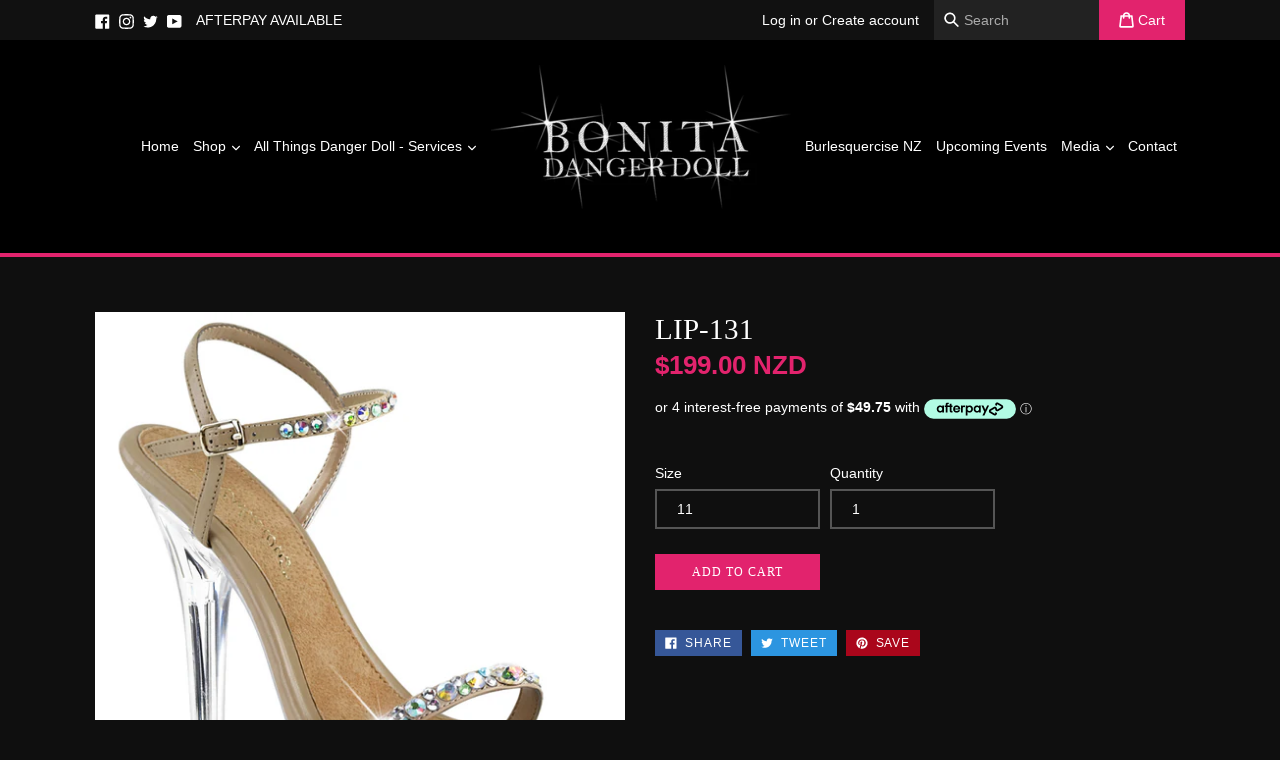

--- FILE ---
content_type: text/html; charset=utf-8
request_url: https://dangerdoll.co.nz/products/lip-131
body_size: 41698
content:
<!doctype html>
<!--[if IE 9]> <html class="ie9 no-js" lang="en"> <![endif]-->
<!--[if (gt IE 9)|!(IE)]><!--> <html class="no-js" lang="en"> <!--<![endif]-->
<head>
  <!-- Global site tag (gtag.js) - Google Analytics -->
<script async src="https://www.googletagmanager.com/gtag/js?id=UA-121629299-1"></script>
<script>
  window.dataLayer = window.dataLayer || [];
  function gtag(){dataLayer.push(arguments);}
  gtag('js', new Date());

  gtag('config', 'UA-121629299-1');
</script>

  <meta charset="utf-8">
  <meta http-equiv="X-UA-Compatible" content="IE=edge,chrome=1">
  <meta name="viewport" content="width=device-width,initial-scale=1">
  <meta name="theme-color" content="#e2236d">
  <link rel="canonical" href="https://dangerdoll.co.nz/products/lip-131">

  
    <link rel="shortcut icon" href="//dangerdoll.co.nz/cdn/shop/files/favicon_18e791a0-a285-4daa-a2dd-627c03c42ab9_32x32.png?v=1613520776" type="image/png">
  

  
  <title>
    LIP-131
    
    
    
      &ndash; Danger Doll NZ
    
  </title>

  
    <meta name="description" content="LIP-131 Taupe Pu/Clr Item # (SKU): LIP131/TPPU/C 5&quot; (12.7cm) Heel, 3/4&quot; (1.9cm) Platform Ankle Strap Sandal with Rhinestones Embellishment">
  

  <!-- /snippets/social-meta-tags.liquid -->




<meta property="og:site_name" content="Danger Doll NZ">
<meta property="og:url" content="https://dangerdoll.co.nz/products/lip-131">
<meta property="og:title" content="LIP-131">
<meta property="og:type" content="product">
<meta property="og:description" content="LIP-131 Taupe Pu/Clr Item # (SKU): LIP131/TPPU/C 5&quot; (12.7cm) Heel, 3/4&quot; (1.9cm) Platform Ankle Strap Sandal with Rhinestones Embellishment">

  <meta property="og:price:amount" content="199.00">
  <meta property="og:price:currency" content="NZD">

<meta property="og:image" content="http://dangerdoll.co.nz/cdn/shop/products/lip-131-tppuc_1200x1200.jpg?v=1643802756">
<meta property="og:image:secure_url" content="https://dangerdoll.co.nz/cdn/shop/products/lip-131-tppuc_1200x1200.jpg?v=1643802756">


  <meta name="twitter:site" content="@danger_doll">

<meta name="twitter:card" content="summary_large_image">
<meta name="twitter:title" content="LIP-131">
<meta name="twitter:description" content="LIP-131 Taupe Pu/Clr Item # (SKU): LIP131/TPPU/C 5&quot; (12.7cm) Heel, 3/4&quot; (1.9cm) Platform Ankle Strap Sandal with Rhinestones Embellishment">


  <link href="//dangerdoll.co.nz/cdn/shop/t/1/assets/theme.scss.css?v=133056534597387527881754398795" rel="stylesheet" type="text/css" media="all" />
  <link href="//dangerdoll.co.nz/cdn/shop/t/1/assets/zyber.scss.css?v=97089710011713687551705929329" rel="stylesheet" type="text/css" media="all" />
  <link href="//dangerdoll.co.nz/cdn/shop/t/1/assets/slick.scss?v=158244937576883001951517365257" rel="stylesheet" type="text/css" media="all" />
  <link href="//dangerdoll.co.nz/cdn/shop/t/1/assets/slick-theme.scss?v=92384929997397932841517367022" rel="stylesheet" type="text/css" media="all" />
  <link href="//dangerdoll.co.nz/cdn/shop/t/1/assets/lightbox.css?v=157617935361468413411705929329" rel="stylesheet" type="text/css" media="all" />
  



  <script>
    var theme = {
      strings: {
        addToCart: "Add to cart",
        soldOut: "Sold out",
        unavailable: "Unavailable",
        showMore: "Show More",
        showLess: "Show Less",
        addressError: "Error looking up that address",
        addressNoResults: "No results for that address",
        addressQueryLimit: "You have exceeded the Google API usage limit. Consider upgrading to a \u003ca href=\"https:\/\/developers.google.com\/maps\/premium\/usage-limits\"\u003ePremium Plan\u003c\/a\u003e.",
        authError: "There was a problem authenticating your Google Maps account."
      },
      moneyFormat: "${{amount}}"
    }

    document.documentElement.className = document.documentElement.className.replace('no-js', 'js');
  </script>

  <!--[if (lte IE 9) ]><script src="//dangerdoll.co.nz/cdn/shop/t/1/assets/match-media.min.js?v=83548857171295169521515582738" type="text/javascript"></script><![endif]-->

  

  <!--[if (gt IE 9)|!(IE)]><!--><script src="//dangerdoll.co.nz/cdn/shop/t/1/assets/lazysizes.js?v=113002500607259132011515582738" async="async"></script><!--<![endif]-->
  <!--[if lte IE 9]><script src="//dangerdoll.co.nz/cdn/shop/t/1/assets/lazysizes.min.js?v=430"></script><![endif]-->

  <!--[if (gt IE 9)|!(IE)]><!--><script src="//dangerdoll.co.nz/cdn/shop/t/1/assets/vendor.js?v=136118274122071307521510276177"></script><!--<![endif]-->
  <!--[if lte IE 9]><script src="//dangerdoll.co.nz/cdn/shop/t/1/assets/vendor.js?v=136118274122071307521510276177"></script><![endif]-->

  <!--[if (gt IE 9)|!(IE)]><!--><script src="//dangerdoll.co.nz/cdn/shop/t/1/assets/theme.js?v=55064518621694250381517802451" defer="defer"></script><!--<![endif]-->
  <!--[if lte IE 9]><script src="//dangerdoll.co.nz/cdn/shop/t/1/assets/theme.js?v=55064518621694250381517802451"></script><![endif]-->
  
  <!--[if (gt IE 9)|!(IE)]><!--><script src="//dangerdoll.co.nz/cdn/shop/t/1/assets/slick.min.js?v=71779134894361685811517364924" defer="defer"></script><!--<![endif]-->
  <!--[if lte IE 9]><script src="//dangerdoll.co.nz/cdn/shop/t/1/assets/slick.min.js?v=71779134894361685811517364924"></script><![endif]-->
  
    <!--[if (gt IE 9)|!(IE)]><!--><script src="//dangerdoll.co.nz/cdn/shop/t/1/assets/lightbox.min.js?v=170532632253834926151517785383"></script><!--<![endif]-->
  <!--[if lte IE 9]><script src="//dangerdoll.co.nz/cdn/shop/t/1/assets/lightbox.min.js?v=170532632253834926151517785383"></script><![endif]-->


  <script>window.performance && window.performance.mark && window.performance.mark('shopify.content_for_header.start');</script><meta name="facebook-domain-verification" content="7xbzqoj78jwiobhgqkcdyhmsvlzrs9">
<meta name="google-site-verification" content="HNXJOacuAoVfX4EiM0XOBFIRDv6smOAeLpJlXuS8O3g">
<meta id="shopify-digital-wallet" name="shopify-digital-wallet" content="/25357882/digital_wallets/dialog">
<meta name="shopify-checkout-api-token" content="6d7460ef688e1c93a991a3781a9c4853">
<link rel="alternate" type="application/json+oembed" href="https://dangerdoll.co.nz/products/lip-131.oembed">
<script async="async" src="/checkouts/internal/preloads.js?locale=en-NZ"></script>
<link rel="preconnect" href="https://shop.app" crossorigin="anonymous">
<script async="async" src="https://shop.app/checkouts/internal/preloads.js?locale=en-NZ&shop_id=25357882" crossorigin="anonymous"></script>
<script id="shopify-features" type="application/json">{"accessToken":"6d7460ef688e1c93a991a3781a9c4853","betas":["rich-media-storefront-analytics"],"domain":"dangerdoll.co.nz","predictiveSearch":true,"shopId":25357882,"locale":"en"}</script>
<script>var Shopify = Shopify || {};
Shopify.shop = "danger-doll-nz.myshopify.com";
Shopify.locale = "en";
Shopify.currency = {"active":"NZD","rate":"1.0"};
Shopify.country = "NZ";
Shopify.theme = {"name":"Danger Doll - Debut","id":7553744928,"schema_name":"Debut","schema_version":"1.10.0","theme_store_id":796,"role":"main"};
Shopify.theme.handle = "null";
Shopify.theme.style = {"id":null,"handle":null};
Shopify.cdnHost = "dangerdoll.co.nz/cdn";
Shopify.routes = Shopify.routes || {};
Shopify.routes.root = "/";</script>
<script type="module">!function(o){(o.Shopify=o.Shopify||{}).modules=!0}(window);</script>
<script>!function(o){function n(){var o=[];function n(){o.push(Array.prototype.slice.apply(arguments))}return n.q=o,n}var t=o.Shopify=o.Shopify||{};t.loadFeatures=n(),t.autoloadFeatures=n()}(window);</script>
<script>
  window.ShopifyPay = window.ShopifyPay || {};
  window.ShopifyPay.apiHost = "shop.app\/pay";
  window.ShopifyPay.redirectState = null;
</script>
<script id="shop-js-analytics" type="application/json">{"pageType":"product"}</script>
<script defer="defer" async type="module" src="//dangerdoll.co.nz/cdn/shopifycloud/shop-js/modules/v2/client.init-shop-cart-sync_C5BV16lS.en.esm.js"></script>
<script defer="defer" async type="module" src="//dangerdoll.co.nz/cdn/shopifycloud/shop-js/modules/v2/chunk.common_CygWptCX.esm.js"></script>
<script type="module">
  await import("//dangerdoll.co.nz/cdn/shopifycloud/shop-js/modules/v2/client.init-shop-cart-sync_C5BV16lS.en.esm.js");
await import("//dangerdoll.co.nz/cdn/shopifycloud/shop-js/modules/v2/chunk.common_CygWptCX.esm.js");

  window.Shopify.SignInWithShop?.initShopCartSync?.({"fedCMEnabled":true,"windoidEnabled":true});

</script>
<script>
  window.Shopify = window.Shopify || {};
  if (!window.Shopify.featureAssets) window.Shopify.featureAssets = {};
  window.Shopify.featureAssets['shop-js'] = {"shop-cart-sync":["modules/v2/client.shop-cart-sync_ZFArdW7E.en.esm.js","modules/v2/chunk.common_CygWptCX.esm.js"],"init-fed-cm":["modules/v2/client.init-fed-cm_CmiC4vf6.en.esm.js","modules/v2/chunk.common_CygWptCX.esm.js"],"shop-button":["modules/v2/client.shop-button_tlx5R9nI.en.esm.js","modules/v2/chunk.common_CygWptCX.esm.js"],"shop-cash-offers":["modules/v2/client.shop-cash-offers_DOA2yAJr.en.esm.js","modules/v2/chunk.common_CygWptCX.esm.js","modules/v2/chunk.modal_D71HUcav.esm.js"],"init-windoid":["modules/v2/client.init-windoid_sURxWdc1.en.esm.js","modules/v2/chunk.common_CygWptCX.esm.js"],"shop-toast-manager":["modules/v2/client.shop-toast-manager_ClPi3nE9.en.esm.js","modules/v2/chunk.common_CygWptCX.esm.js"],"init-shop-email-lookup-coordinator":["modules/v2/client.init-shop-email-lookup-coordinator_B8hsDcYM.en.esm.js","modules/v2/chunk.common_CygWptCX.esm.js"],"init-shop-cart-sync":["modules/v2/client.init-shop-cart-sync_C5BV16lS.en.esm.js","modules/v2/chunk.common_CygWptCX.esm.js"],"avatar":["modules/v2/client.avatar_BTnouDA3.en.esm.js"],"pay-button":["modules/v2/client.pay-button_FdsNuTd3.en.esm.js","modules/v2/chunk.common_CygWptCX.esm.js"],"init-customer-accounts":["modules/v2/client.init-customer-accounts_DxDtT_ad.en.esm.js","modules/v2/client.shop-login-button_C5VAVYt1.en.esm.js","modules/v2/chunk.common_CygWptCX.esm.js","modules/v2/chunk.modal_D71HUcav.esm.js"],"init-shop-for-new-customer-accounts":["modules/v2/client.init-shop-for-new-customer-accounts_ChsxoAhi.en.esm.js","modules/v2/client.shop-login-button_C5VAVYt1.en.esm.js","modules/v2/chunk.common_CygWptCX.esm.js","modules/v2/chunk.modal_D71HUcav.esm.js"],"shop-login-button":["modules/v2/client.shop-login-button_C5VAVYt1.en.esm.js","modules/v2/chunk.common_CygWptCX.esm.js","modules/v2/chunk.modal_D71HUcav.esm.js"],"init-customer-accounts-sign-up":["modules/v2/client.init-customer-accounts-sign-up_CPSyQ0Tj.en.esm.js","modules/v2/client.shop-login-button_C5VAVYt1.en.esm.js","modules/v2/chunk.common_CygWptCX.esm.js","modules/v2/chunk.modal_D71HUcav.esm.js"],"shop-follow-button":["modules/v2/client.shop-follow-button_Cva4Ekp9.en.esm.js","modules/v2/chunk.common_CygWptCX.esm.js","modules/v2/chunk.modal_D71HUcav.esm.js"],"checkout-modal":["modules/v2/client.checkout-modal_BPM8l0SH.en.esm.js","modules/v2/chunk.common_CygWptCX.esm.js","modules/v2/chunk.modal_D71HUcav.esm.js"],"lead-capture":["modules/v2/client.lead-capture_Bi8yE_yS.en.esm.js","modules/v2/chunk.common_CygWptCX.esm.js","modules/v2/chunk.modal_D71HUcav.esm.js"],"shop-login":["modules/v2/client.shop-login_D6lNrXab.en.esm.js","modules/v2/chunk.common_CygWptCX.esm.js","modules/v2/chunk.modal_D71HUcav.esm.js"],"payment-terms":["modules/v2/client.payment-terms_CZxnsJam.en.esm.js","modules/v2/chunk.common_CygWptCX.esm.js","modules/v2/chunk.modal_D71HUcav.esm.js"]};
</script>
<script>(function() {
  var isLoaded = false;
  function asyncLoad() {
    if (isLoaded) return;
    isLoaded = true;
    var urls = ["https:\/\/chimpstatic.com\/mcjs-connected\/js\/users\/3c05542784fb88bdeef95bbcf\/929c8aeb612646aa301dcb5a2.js?shop=danger-doll-nz.myshopify.com","https:\/\/intg.snapchat.com\/shopify\/shopify-scevent-init.js?id=b9fd23e5-e167-4007-a679-b6f35db06330\u0026shop=danger-doll-nz.myshopify.com","\/\/cdn.shopify.com\/proxy\/c1b61d3b79839f768e1e7b171c215379a4867db38d1b72964afb1b6f3888dacf\/bucket.useifsapp.com\/theme-files-min\/js\/ifs-script-tag-min.js?v=2\u0026shop=danger-doll-nz.myshopify.com\u0026sp-cache-control=cHVibGljLCBtYXgtYWdlPTkwMA","\/\/cdn.shopify.com\/proxy\/a29e0281e6c59470ddbfe349f7e8a8080f3150c88974044b5d75de187130dd08\/bucket.useifsapp.com\/theme-files-min\/js\/ifs-script-tag-min.js?v=1\u0026shop=danger-doll-nz.myshopify.com\u0026sp-cache-control=cHVibGljLCBtYXgtYWdlPTkwMA"];
    for (var i = 0; i < urls.length; i++) {
      var s = document.createElement('script');
      s.type = 'text/javascript';
      s.async = true;
      s.src = urls[i];
      var x = document.getElementsByTagName('script')[0];
      x.parentNode.insertBefore(s, x);
    }
  };
  if(window.attachEvent) {
    window.attachEvent('onload', asyncLoad);
  } else {
    window.addEventListener('load', asyncLoad, false);
  }
})();</script>
<script id="__st">var __st={"a":25357882,"offset":46800,"reqid":"369b7c5a-9dbc-4777-8bdb-41a103e2641d-1768664105","pageurl":"dangerdoll.co.nz\/products\/lip-131","u":"4e0461d27443","p":"product","rtyp":"product","rid":7209614770340};</script>
<script>window.ShopifyPaypalV4VisibilityTracking = true;</script>
<script id="captcha-bootstrap">!function(){'use strict';const t='contact',e='account',n='new_comment',o=[[t,t],['blogs',n],['comments',n],[t,'customer']],c=[[e,'customer_login'],[e,'guest_login'],[e,'recover_customer_password'],[e,'create_customer']],r=t=>t.map((([t,e])=>`form[action*='/${t}']:not([data-nocaptcha='true']) input[name='form_type'][value='${e}']`)).join(','),a=t=>()=>t?[...document.querySelectorAll(t)].map((t=>t.form)):[];function s(){const t=[...o],e=r(t);return a(e)}const i='password',u='form_key',d=['recaptcha-v3-token','g-recaptcha-response','h-captcha-response',i],f=()=>{try{return window.sessionStorage}catch{return}},m='__shopify_v',_=t=>t.elements[u];function p(t,e,n=!1){try{const o=window.sessionStorage,c=JSON.parse(o.getItem(e)),{data:r}=function(t){const{data:e,action:n}=t;return t[m]||n?{data:e,action:n}:{data:t,action:n}}(c);for(const[e,n]of Object.entries(r))t.elements[e]&&(t.elements[e].value=n);n&&o.removeItem(e)}catch(o){console.error('form repopulation failed',{error:o})}}const l='form_type',E='cptcha';function T(t){t.dataset[E]=!0}const w=window,h=w.document,L='Shopify',v='ce_forms',y='captcha';let A=!1;((t,e)=>{const n=(g='f06e6c50-85a8-45c8-87d0-21a2b65856fe',I='https://cdn.shopify.com/shopifycloud/storefront-forms-hcaptcha/ce_storefront_forms_captcha_hcaptcha.v1.5.2.iife.js',D={infoText:'Protected by hCaptcha',privacyText:'Privacy',termsText:'Terms'},(t,e,n)=>{const o=w[L][v],c=o.bindForm;if(c)return c(t,g,e,D).then(n);var r;o.q.push([[t,g,e,D],n]),r=I,A||(h.body.append(Object.assign(h.createElement('script'),{id:'captcha-provider',async:!0,src:r})),A=!0)});var g,I,D;w[L]=w[L]||{},w[L][v]=w[L][v]||{},w[L][v].q=[],w[L][y]=w[L][y]||{},w[L][y].protect=function(t,e){n(t,void 0,e),T(t)},Object.freeze(w[L][y]),function(t,e,n,w,h,L){const[v,y,A,g]=function(t,e,n){const i=e?o:[],u=t?c:[],d=[...i,...u],f=r(d),m=r(i),_=r(d.filter((([t,e])=>n.includes(e))));return[a(f),a(m),a(_),s()]}(w,h,L),I=t=>{const e=t.target;return e instanceof HTMLFormElement?e:e&&e.form},D=t=>v().includes(t);t.addEventListener('submit',(t=>{const e=I(t);if(!e)return;const n=D(e)&&!e.dataset.hcaptchaBound&&!e.dataset.recaptchaBound,o=_(e),c=g().includes(e)&&(!o||!o.value);(n||c)&&t.preventDefault(),c&&!n&&(function(t){try{if(!f())return;!function(t){const e=f();if(!e)return;const n=_(t);if(!n)return;const o=n.value;o&&e.removeItem(o)}(t);const e=Array.from(Array(32),(()=>Math.random().toString(36)[2])).join('');!function(t,e){_(t)||t.append(Object.assign(document.createElement('input'),{type:'hidden',name:u})),t.elements[u].value=e}(t,e),function(t,e){const n=f();if(!n)return;const o=[...t.querySelectorAll(`input[type='${i}']`)].map((({name:t})=>t)),c=[...d,...o],r={};for(const[a,s]of new FormData(t).entries())c.includes(a)||(r[a]=s);n.setItem(e,JSON.stringify({[m]:1,action:t.action,data:r}))}(t,e)}catch(e){console.error('failed to persist form',e)}}(e),e.submit())}));const S=(t,e)=>{t&&!t.dataset[E]&&(n(t,e.some((e=>e===t))),T(t))};for(const o of['focusin','change'])t.addEventListener(o,(t=>{const e=I(t);D(e)&&S(e,y())}));const B=e.get('form_key'),M=e.get(l),P=B&&M;t.addEventListener('DOMContentLoaded',(()=>{const t=y();if(P)for(const e of t)e.elements[l].value===M&&p(e,B);[...new Set([...A(),...v().filter((t=>'true'===t.dataset.shopifyCaptcha))])].forEach((e=>S(e,t)))}))}(h,new URLSearchParams(w.location.search),n,t,e,['guest_login'])})(!0,!0)}();</script>
<script integrity="sha256-4kQ18oKyAcykRKYeNunJcIwy7WH5gtpwJnB7kiuLZ1E=" data-source-attribution="shopify.loadfeatures" defer="defer" src="//dangerdoll.co.nz/cdn/shopifycloud/storefront/assets/storefront/load_feature-a0a9edcb.js" crossorigin="anonymous"></script>
<script crossorigin="anonymous" defer="defer" src="//dangerdoll.co.nz/cdn/shopifycloud/storefront/assets/shopify_pay/storefront-65b4c6d7.js?v=20250812"></script>
<script data-source-attribution="shopify.dynamic_checkout.dynamic.init">var Shopify=Shopify||{};Shopify.PaymentButton=Shopify.PaymentButton||{isStorefrontPortableWallets:!0,init:function(){window.Shopify.PaymentButton.init=function(){};var t=document.createElement("script");t.src="https://dangerdoll.co.nz/cdn/shopifycloud/portable-wallets/latest/portable-wallets.en.js",t.type="module",document.head.appendChild(t)}};
</script>
<script data-source-attribution="shopify.dynamic_checkout.buyer_consent">
  function portableWalletsHideBuyerConsent(e){var t=document.getElementById("shopify-buyer-consent"),n=document.getElementById("shopify-subscription-policy-button");t&&n&&(t.classList.add("hidden"),t.setAttribute("aria-hidden","true"),n.removeEventListener("click",e))}function portableWalletsShowBuyerConsent(e){var t=document.getElementById("shopify-buyer-consent"),n=document.getElementById("shopify-subscription-policy-button");t&&n&&(t.classList.remove("hidden"),t.removeAttribute("aria-hidden"),n.addEventListener("click",e))}window.Shopify?.PaymentButton&&(window.Shopify.PaymentButton.hideBuyerConsent=portableWalletsHideBuyerConsent,window.Shopify.PaymentButton.showBuyerConsent=portableWalletsShowBuyerConsent);
</script>
<script data-source-attribution="shopify.dynamic_checkout.cart.bootstrap">document.addEventListener("DOMContentLoaded",(function(){function t(){return document.querySelector("shopify-accelerated-checkout-cart, shopify-accelerated-checkout")}if(t())Shopify.PaymentButton.init();else{new MutationObserver((function(e,n){t()&&(Shopify.PaymentButton.init(),n.disconnect())})).observe(document.body,{childList:!0,subtree:!0})}}));
</script>
<link id="shopify-accelerated-checkout-styles" rel="stylesheet" media="screen" href="https://dangerdoll.co.nz/cdn/shopifycloud/portable-wallets/latest/accelerated-checkout-backwards-compat.css" crossorigin="anonymous">
<style id="shopify-accelerated-checkout-cart">
        #shopify-buyer-consent {
  margin-top: 1em;
  display: inline-block;
  width: 100%;
}

#shopify-buyer-consent.hidden {
  display: none;
}

#shopify-subscription-policy-button {
  background: none;
  border: none;
  padding: 0;
  text-decoration: underline;
  font-size: inherit;
  cursor: pointer;
}

#shopify-subscription-policy-button::before {
  box-shadow: none;
}

      </style>

<script>window.performance && window.performance.mark && window.performance.mark('shopify.content_for_header.end');</script>
<link href="https://monorail-edge.shopifysvc.com" rel="dns-prefetch">
<script>(function(){if ("sendBeacon" in navigator && "performance" in window) {try {var session_token_from_headers = performance.getEntriesByType('navigation')[0].serverTiming.find(x => x.name == '_s').description;} catch {var session_token_from_headers = undefined;}var session_cookie_matches = document.cookie.match(/_shopify_s=([^;]*)/);var session_token_from_cookie = session_cookie_matches && session_cookie_matches.length === 2 ? session_cookie_matches[1] : "";var session_token = session_token_from_headers || session_token_from_cookie || "";function handle_abandonment_event(e) {var entries = performance.getEntries().filter(function(entry) {return /monorail-edge.shopifysvc.com/.test(entry.name);});if (!window.abandonment_tracked && entries.length === 0) {window.abandonment_tracked = true;var currentMs = Date.now();var navigation_start = performance.timing.navigationStart;var payload = {shop_id: 25357882,url: window.location.href,navigation_start,duration: currentMs - navigation_start,session_token,page_type: "product"};window.navigator.sendBeacon("https://monorail-edge.shopifysvc.com/v1/produce", JSON.stringify({schema_id: "online_store_buyer_site_abandonment/1.1",payload: payload,metadata: {event_created_at_ms: currentMs,event_sent_at_ms: currentMs}}));}}window.addEventListener('pagehide', handle_abandonment_event);}}());</script>
<script id="web-pixels-manager-setup">(function e(e,d,r,n,o){if(void 0===o&&(o={}),!Boolean(null===(a=null===(i=window.Shopify)||void 0===i?void 0:i.analytics)||void 0===a?void 0:a.replayQueue)){var i,a;window.Shopify=window.Shopify||{};var t=window.Shopify;t.analytics=t.analytics||{};var s=t.analytics;s.replayQueue=[],s.publish=function(e,d,r){return s.replayQueue.push([e,d,r]),!0};try{self.performance.mark("wpm:start")}catch(e){}var l=function(){var e={modern:/Edge?\/(1{2}[4-9]|1[2-9]\d|[2-9]\d{2}|\d{4,})\.\d+(\.\d+|)|Firefox\/(1{2}[4-9]|1[2-9]\d|[2-9]\d{2}|\d{4,})\.\d+(\.\d+|)|Chrom(ium|e)\/(9{2}|\d{3,})\.\d+(\.\d+|)|(Maci|X1{2}).+ Version\/(15\.\d+|(1[6-9]|[2-9]\d|\d{3,})\.\d+)([,.]\d+|)( \(\w+\)|)( Mobile\/\w+|) Safari\/|Chrome.+OPR\/(9{2}|\d{3,})\.\d+\.\d+|(CPU[ +]OS|iPhone[ +]OS|CPU[ +]iPhone|CPU IPhone OS|CPU iPad OS)[ +]+(15[._]\d+|(1[6-9]|[2-9]\d|\d{3,})[._]\d+)([._]\d+|)|Android:?[ /-](13[3-9]|1[4-9]\d|[2-9]\d{2}|\d{4,})(\.\d+|)(\.\d+|)|Android.+Firefox\/(13[5-9]|1[4-9]\d|[2-9]\d{2}|\d{4,})\.\d+(\.\d+|)|Android.+Chrom(ium|e)\/(13[3-9]|1[4-9]\d|[2-9]\d{2}|\d{4,})\.\d+(\.\d+|)|SamsungBrowser\/([2-9]\d|\d{3,})\.\d+/,legacy:/Edge?\/(1[6-9]|[2-9]\d|\d{3,})\.\d+(\.\d+|)|Firefox\/(5[4-9]|[6-9]\d|\d{3,})\.\d+(\.\d+|)|Chrom(ium|e)\/(5[1-9]|[6-9]\d|\d{3,})\.\d+(\.\d+|)([\d.]+$|.*Safari\/(?![\d.]+ Edge\/[\d.]+$))|(Maci|X1{2}).+ Version\/(10\.\d+|(1[1-9]|[2-9]\d|\d{3,})\.\d+)([,.]\d+|)( \(\w+\)|)( Mobile\/\w+|) Safari\/|Chrome.+OPR\/(3[89]|[4-9]\d|\d{3,})\.\d+\.\d+|(CPU[ +]OS|iPhone[ +]OS|CPU[ +]iPhone|CPU IPhone OS|CPU iPad OS)[ +]+(10[._]\d+|(1[1-9]|[2-9]\d|\d{3,})[._]\d+)([._]\d+|)|Android:?[ /-](13[3-9]|1[4-9]\d|[2-9]\d{2}|\d{4,})(\.\d+|)(\.\d+|)|Mobile Safari.+OPR\/([89]\d|\d{3,})\.\d+\.\d+|Android.+Firefox\/(13[5-9]|1[4-9]\d|[2-9]\d{2}|\d{4,})\.\d+(\.\d+|)|Android.+Chrom(ium|e)\/(13[3-9]|1[4-9]\d|[2-9]\d{2}|\d{4,})\.\d+(\.\d+|)|Android.+(UC? ?Browser|UCWEB|U3)[ /]?(15\.([5-9]|\d{2,})|(1[6-9]|[2-9]\d|\d{3,})\.\d+)\.\d+|SamsungBrowser\/(5\.\d+|([6-9]|\d{2,})\.\d+)|Android.+MQ{2}Browser\/(14(\.(9|\d{2,})|)|(1[5-9]|[2-9]\d|\d{3,})(\.\d+|))(\.\d+|)|K[Aa][Ii]OS\/(3\.\d+|([4-9]|\d{2,})\.\d+)(\.\d+|)/},d=e.modern,r=e.legacy,n=navigator.userAgent;return n.match(d)?"modern":n.match(r)?"legacy":"unknown"}(),u="modern"===l?"modern":"legacy",c=(null!=n?n:{modern:"",legacy:""})[u],f=function(e){return[e.baseUrl,"/wpm","/b",e.hashVersion,"modern"===e.buildTarget?"m":"l",".js"].join("")}({baseUrl:d,hashVersion:r,buildTarget:u}),m=function(e){var d=e.version,r=e.bundleTarget,n=e.surface,o=e.pageUrl,i=e.monorailEndpoint;return{emit:function(e){var a=e.status,t=e.errorMsg,s=(new Date).getTime(),l=JSON.stringify({metadata:{event_sent_at_ms:s},events:[{schema_id:"web_pixels_manager_load/3.1",payload:{version:d,bundle_target:r,page_url:o,status:a,surface:n,error_msg:t},metadata:{event_created_at_ms:s}}]});if(!i)return console&&console.warn&&console.warn("[Web Pixels Manager] No Monorail endpoint provided, skipping logging."),!1;try{return self.navigator.sendBeacon.bind(self.navigator)(i,l)}catch(e){}var u=new XMLHttpRequest;try{return u.open("POST",i,!0),u.setRequestHeader("Content-Type","text/plain"),u.send(l),!0}catch(e){return console&&console.warn&&console.warn("[Web Pixels Manager] Got an unhandled error while logging to Monorail."),!1}}}}({version:r,bundleTarget:l,surface:e.surface,pageUrl:self.location.href,monorailEndpoint:e.monorailEndpoint});try{o.browserTarget=l,function(e){var d=e.src,r=e.async,n=void 0===r||r,o=e.onload,i=e.onerror,a=e.sri,t=e.scriptDataAttributes,s=void 0===t?{}:t,l=document.createElement("script"),u=document.querySelector("head"),c=document.querySelector("body");if(l.async=n,l.src=d,a&&(l.integrity=a,l.crossOrigin="anonymous"),s)for(var f in s)if(Object.prototype.hasOwnProperty.call(s,f))try{l.dataset[f]=s[f]}catch(e){}if(o&&l.addEventListener("load",o),i&&l.addEventListener("error",i),u)u.appendChild(l);else{if(!c)throw new Error("Did not find a head or body element to append the script");c.appendChild(l)}}({src:f,async:!0,onload:function(){if(!function(){var e,d;return Boolean(null===(d=null===(e=window.Shopify)||void 0===e?void 0:e.analytics)||void 0===d?void 0:d.initialized)}()){var d=window.webPixelsManager.init(e)||void 0;if(d){var r=window.Shopify.analytics;r.replayQueue.forEach((function(e){var r=e[0],n=e[1],o=e[2];d.publishCustomEvent(r,n,o)})),r.replayQueue=[],r.publish=d.publishCustomEvent,r.visitor=d.visitor,r.initialized=!0}}},onerror:function(){return m.emit({status:"failed",errorMsg:"".concat(f," has failed to load")})},sri:function(e){var d=/^sha384-[A-Za-z0-9+/=]+$/;return"string"==typeof e&&d.test(e)}(c)?c:"",scriptDataAttributes:o}),m.emit({status:"loading"})}catch(e){m.emit({status:"failed",errorMsg:(null==e?void 0:e.message)||"Unknown error"})}}})({shopId: 25357882,storefrontBaseUrl: "https://dangerdoll.co.nz",extensionsBaseUrl: "https://extensions.shopifycdn.com/cdn/shopifycloud/web-pixels-manager",monorailEndpoint: "https://monorail-edge.shopifysvc.com/unstable/produce_batch",surface: "storefront-renderer",enabledBetaFlags: ["2dca8a86"],webPixelsConfigList: [{"id":"694648996","configuration":"{\"config\":\"{\\\"pixel_id\\\":\\\"GT-WPQPPRR\\\",\\\"target_country\\\":\\\"NZ\\\",\\\"gtag_events\\\":[{\\\"type\\\":\\\"purchase\\\",\\\"action_label\\\":\\\"MC-87KQ22WQGM\\\"},{\\\"type\\\":\\\"page_view\\\",\\\"action_label\\\":\\\"MC-87KQ22WQGM\\\"},{\\\"type\\\":\\\"view_item\\\",\\\"action_label\\\":\\\"MC-87KQ22WQGM\\\"}],\\\"enable_monitoring_mode\\\":false}\"}","eventPayloadVersion":"v1","runtimeContext":"OPEN","scriptVersion":"b2a88bafab3e21179ed38636efcd8a93","type":"APP","apiClientId":1780363,"privacyPurposes":[],"dataSharingAdjustments":{"protectedCustomerApprovalScopes":["read_customer_address","read_customer_email","read_customer_name","read_customer_personal_data","read_customer_phone"]}},{"id":"332267684","configuration":"{\"pixel_id\":\"351188946160547\",\"pixel_type\":\"facebook_pixel\",\"metaapp_system_user_token\":\"-\"}","eventPayloadVersion":"v1","runtimeContext":"OPEN","scriptVersion":"ca16bc87fe92b6042fbaa3acc2fbdaa6","type":"APP","apiClientId":2329312,"privacyPurposes":["ANALYTICS","MARKETING","SALE_OF_DATA"],"dataSharingAdjustments":{"protectedCustomerApprovalScopes":["read_customer_address","read_customer_email","read_customer_name","read_customer_personal_data","read_customer_phone"]}},{"id":"10748068","configuration":"{\"pixelId\":\"b9fd23e5-e167-4007-a679-b6f35db06330\"}","eventPayloadVersion":"v1","runtimeContext":"STRICT","scriptVersion":"c119f01612c13b62ab52809eb08154bb","type":"APP","apiClientId":2556259,"privacyPurposes":["ANALYTICS","MARKETING","SALE_OF_DATA"],"dataSharingAdjustments":{"protectedCustomerApprovalScopes":["read_customer_address","read_customer_email","read_customer_name","read_customer_personal_data","read_customer_phone"]}},{"id":"130154660","eventPayloadVersion":"v1","runtimeContext":"LAX","scriptVersion":"1","type":"CUSTOM","privacyPurposes":["MARKETING"],"name":"Meta pixel (migrated)"},{"id":"169738404","eventPayloadVersion":"v1","runtimeContext":"LAX","scriptVersion":"1","type":"CUSTOM","privacyPurposes":["ANALYTICS"],"name":"Google Analytics tag (migrated)"},{"id":"shopify-app-pixel","configuration":"{}","eventPayloadVersion":"v1","runtimeContext":"STRICT","scriptVersion":"0450","apiClientId":"shopify-pixel","type":"APP","privacyPurposes":["ANALYTICS","MARKETING"]},{"id":"shopify-custom-pixel","eventPayloadVersion":"v1","runtimeContext":"LAX","scriptVersion":"0450","apiClientId":"shopify-pixel","type":"CUSTOM","privacyPurposes":["ANALYTICS","MARKETING"]}],isMerchantRequest: false,initData: {"shop":{"name":"Danger Doll NZ","paymentSettings":{"currencyCode":"NZD"},"myshopifyDomain":"danger-doll-nz.myshopify.com","countryCode":"NZ","storefrontUrl":"https:\/\/dangerdoll.co.nz"},"customer":null,"cart":null,"checkout":null,"productVariants":[{"price":{"amount":199.0,"currencyCode":"NZD"},"product":{"title":"LIP-131","vendor":"danger-doll-nz","id":"7209614770340","untranslatedTitle":"LIP-131","url":"\/products\/lip-131","type":""},"id":"41771893653668","image":{"src":"\/\/dangerdoll.co.nz\/cdn\/shop\/products\/lip-131-tppuc.jpg?v=1643802756"},"sku":"LIP131\/TPPU\/C","title":"5","untranslatedTitle":"5"},{"price":{"amount":199.0,"currencyCode":"NZD"},"product":{"title":"LIP-131","vendor":"danger-doll-nz","id":"7209614770340","untranslatedTitle":"LIP-131","url":"\/products\/lip-131","type":""},"id":"41771893686436","image":{"src":"\/\/dangerdoll.co.nz\/cdn\/shop\/products\/lip-131-tppuc.jpg?v=1643802756"},"sku":"LIP131\/TPPU\/C","title":"6","untranslatedTitle":"6"},{"price":{"amount":199.0,"currencyCode":"NZD"},"product":{"title":"LIP-131","vendor":"danger-doll-nz","id":"7209614770340","untranslatedTitle":"LIP-131","url":"\/products\/lip-131","type":""},"id":"41771893719204","image":{"src":"\/\/dangerdoll.co.nz\/cdn\/shop\/products\/lip-131-tppuc.jpg?v=1643802756"},"sku":"LIP131\/TPPU\/C","title":"7","untranslatedTitle":"7"},{"price":{"amount":199.0,"currencyCode":"NZD"},"product":{"title":"LIP-131","vendor":"danger-doll-nz","id":"7209614770340","untranslatedTitle":"LIP-131","url":"\/products\/lip-131","type":""},"id":"41771893751972","image":{"src":"\/\/dangerdoll.co.nz\/cdn\/shop\/products\/lip-131-tppuc.jpg?v=1643802756"},"sku":"LIP131\/TPPU\/C","title":"8","untranslatedTitle":"8"},{"price":{"amount":199.0,"currencyCode":"NZD"},"product":{"title":"LIP-131","vendor":"danger-doll-nz","id":"7209614770340","untranslatedTitle":"LIP-131","url":"\/products\/lip-131","type":""},"id":"41771893784740","image":{"src":"\/\/dangerdoll.co.nz\/cdn\/shop\/products\/lip-131-tppuc.jpg?v=1643802756"},"sku":"LIP131\/TPPU\/C","title":"9","untranslatedTitle":"9"},{"price":{"amount":199.0,"currencyCode":"NZD"},"product":{"title":"LIP-131","vendor":"danger-doll-nz","id":"7209614770340","untranslatedTitle":"LIP-131","url":"\/products\/lip-131","type":""},"id":"41771893817508","image":{"src":"\/\/dangerdoll.co.nz\/cdn\/shop\/products\/lip-131-tppuc.jpg?v=1643802756"},"sku":"LIP131\/TPPU\/C","title":"10","untranslatedTitle":"10"},{"price":{"amount":199.0,"currencyCode":"NZD"},"product":{"title":"LIP-131","vendor":"danger-doll-nz","id":"7209614770340","untranslatedTitle":"LIP-131","url":"\/products\/lip-131","type":""},"id":"41771893850276","image":{"src":"\/\/dangerdoll.co.nz\/cdn\/shop\/products\/lip-131-tppuc.jpg?v=1643802756"},"sku":"LIP131\/TPPU\/C","title":"11","untranslatedTitle":"11"},{"price":{"amount":199.0,"currencyCode":"NZD"},"product":{"title":"LIP-131","vendor":"danger-doll-nz","id":"7209614770340","untranslatedTitle":"LIP-131","url":"\/products\/lip-131","type":""},"id":"41771893883044","image":{"src":"\/\/dangerdoll.co.nz\/cdn\/shop\/products\/lip-131-tppuc.jpg?v=1643802756"},"sku":"LIP131\/TPPU\/C","title":"12","untranslatedTitle":"12"}],"purchasingCompany":null},},"https://dangerdoll.co.nz/cdn","fcfee988w5aeb613cpc8e4bc33m6693e112",{"modern":"","legacy":""},{"shopId":"25357882","storefrontBaseUrl":"https:\/\/dangerdoll.co.nz","extensionBaseUrl":"https:\/\/extensions.shopifycdn.com\/cdn\/shopifycloud\/web-pixels-manager","surface":"storefront-renderer","enabledBetaFlags":"[\"2dca8a86\"]","isMerchantRequest":"false","hashVersion":"fcfee988w5aeb613cpc8e4bc33m6693e112","publish":"custom","events":"[[\"page_viewed\",{}],[\"product_viewed\",{\"productVariant\":{\"price\":{\"amount\":199.0,\"currencyCode\":\"NZD\"},\"product\":{\"title\":\"LIP-131\",\"vendor\":\"danger-doll-nz\",\"id\":\"7209614770340\",\"untranslatedTitle\":\"LIP-131\",\"url\":\"\/products\/lip-131\",\"type\":\"\"},\"id\":\"41771893850276\",\"image\":{\"src\":\"\/\/dangerdoll.co.nz\/cdn\/shop\/products\/lip-131-tppuc.jpg?v=1643802756\"},\"sku\":\"LIP131\/TPPU\/C\",\"title\":\"11\",\"untranslatedTitle\":\"11\"}}]]"});</script><script>
  window.ShopifyAnalytics = window.ShopifyAnalytics || {};
  window.ShopifyAnalytics.meta = window.ShopifyAnalytics.meta || {};
  window.ShopifyAnalytics.meta.currency = 'NZD';
  var meta = {"product":{"id":7209614770340,"gid":"gid:\/\/shopify\/Product\/7209614770340","vendor":"danger-doll-nz","type":"","handle":"lip-131","variants":[{"id":41771893653668,"price":19900,"name":"LIP-131 - 5","public_title":"5","sku":"LIP131\/TPPU\/C"},{"id":41771893686436,"price":19900,"name":"LIP-131 - 6","public_title":"6","sku":"LIP131\/TPPU\/C"},{"id":41771893719204,"price":19900,"name":"LIP-131 - 7","public_title":"7","sku":"LIP131\/TPPU\/C"},{"id":41771893751972,"price":19900,"name":"LIP-131 - 8","public_title":"8","sku":"LIP131\/TPPU\/C"},{"id":41771893784740,"price":19900,"name":"LIP-131 - 9","public_title":"9","sku":"LIP131\/TPPU\/C"},{"id":41771893817508,"price":19900,"name":"LIP-131 - 10","public_title":"10","sku":"LIP131\/TPPU\/C"},{"id":41771893850276,"price":19900,"name":"LIP-131 - 11","public_title":"11","sku":"LIP131\/TPPU\/C"},{"id":41771893883044,"price":19900,"name":"LIP-131 - 12","public_title":"12","sku":"LIP131\/TPPU\/C"}],"remote":false},"page":{"pageType":"product","resourceType":"product","resourceId":7209614770340,"requestId":"369b7c5a-9dbc-4777-8bdb-41a103e2641d-1768664105"}};
  for (var attr in meta) {
    window.ShopifyAnalytics.meta[attr] = meta[attr];
  }
</script>
<script class="analytics">
  (function () {
    var customDocumentWrite = function(content) {
      var jquery = null;

      if (window.jQuery) {
        jquery = window.jQuery;
      } else if (window.Checkout && window.Checkout.$) {
        jquery = window.Checkout.$;
      }

      if (jquery) {
        jquery('body').append(content);
      }
    };

    var hasLoggedConversion = function(token) {
      if (token) {
        return document.cookie.indexOf('loggedConversion=' + token) !== -1;
      }
      return false;
    }

    var setCookieIfConversion = function(token) {
      if (token) {
        var twoMonthsFromNow = new Date(Date.now());
        twoMonthsFromNow.setMonth(twoMonthsFromNow.getMonth() + 2);

        document.cookie = 'loggedConversion=' + token + '; expires=' + twoMonthsFromNow;
      }
    }

    var trekkie = window.ShopifyAnalytics.lib = window.trekkie = window.trekkie || [];
    if (trekkie.integrations) {
      return;
    }
    trekkie.methods = [
      'identify',
      'page',
      'ready',
      'track',
      'trackForm',
      'trackLink'
    ];
    trekkie.factory = function(method) {
      return function() {
        var args = Array.prototype.slice.call(arguments);
        args.unshift(method);
        trekkie.push(args);
        return trekkie;
      };
    };
    for (var i = 0; i < trekkie.methods.length; i++) {
      var key = trekkie.methods[i];
      trekkie[key] = trekkie.factory(key);
    }
    trekkie.load = function(config) {
      trekkie.config = config || {};
      trekkie.config.initialDocumentCookie = document.cookie;
      var first = document.getElementsByTagName('script')[0];
      var script = document.createElement('script');
      script.type = 'text/javascript';
      script.onerror = function(e) {
        var scriptFallback = document.createElement('script');
        scriptFallback.type = 'text/javascript';
        scriptFallback.onerror = function(error) {
                var Monorail = {
      produce: function produce(monorailDomain, schemaId, payload) {
        var currentMs = new Date().getTime();
        var event = {
          schema_id: schemaId,
          payload: payload,
          metadata: {
            event_created_at_ms: currentMs,
            event_sent_at_ms: currentMs
          }
        };
        return Monorail.sendRequest("https://" + monorailDomain + "/v1/produce", JSON.stringify(event));
      },
      sendRequest: function sendRequest(endpointUrl, payload) {
        // Try the sendBeacon API
        if (window && window.navigator && typeof window.navigator.sendBeacon === 'function' && typeof window.Blob === 'function' && !Monorail.isIos12()) {
          var blobData = new window.Blob([payload], {
            type: 'text/plain'
          });

          if (window.navigator.sendBeacon(endpointUrl, blobData)) {
            return true;
          } // sendBeacon was not successful

        } // XHR beacon

        var xhr = new XMLHttpRequest();

        try {
          xhr.open('POST', endpointUrl);
          xhr.setRequestHeader('Content-Type', 'text/plain');
          xhr.send(payload);
        } catch (e) {
          console.log(e);
        }

        return false;
      },
      isIos12: function isIos12() {
        return window.navigator.userAgent.lastIndexOf('iPhone; CPU iPhone OS 12_') !== -1 || window.navigator.userAgent.lastIndexOf('iPad; CPU OS 12_') !== -1;
      }
    };
    Monorail.produce('monorail-edge.shopifysvc.com',
      'trekkie_storefront_load_errors/1.1',
      {shop_id: 25357882,
      theme_id: 7553744928,
      app_name: "storefront",
      context_url: window.location.href,
      source_url: "//dangerdoll.co.nz/cdn/s/trekkie.storefront.cd680fe47e6c39ca5d5df5f0a32d569bc48c0f27.min.js"});

        };
        scriptFallback.async = true;
        scriptFallback.src = '//dangerdoll.co.nz/cdn/s/trekkie.storefront.cd680fe47e6c39ca5d5df5f0a32d569bc48c0f27.min.js';
        first.parentNode.insertBefore(scriptFallback, first);
      };
      script.async = true;
      script.src = '//dangerdoll.co.nz/cdn/s/trekkie.storefront.cd680fe47e6c39ca5d5df5f0a32d569bc48c0f27.min.js';
      first.parentNode.insertBefore(script, first);
    };
    trekkie.load(
      {"Trekkie":{"appName":"storefront","development":false,"defaultAttributes":{"shopId":25357882,"isMerchantRequest":null,"themeId":7553744928,"themeCityHash":"11084990828130303210","contentLanguage":"en","currency":"NZD","eventMetadataId":"3206e8f5-c7a2-4782-a4ef-afcc9227086a"},"isServerSideCookieWritingEnabled":true,"monorailRegion":"shop_domain","enabledBetaFlags":["65f19447"]},"Session Attribution":{},"S2S":{"facebookCapiEnabled":false,"source":"trekkie-storefront-renderer","apiClientId":580111}}
    );

    var loaded = false;
    trekkie.ready(function() {
      if (loaded) return;
      loaded = true;

      window.ShopifyAnalytics.lib = window.trekkie;

      var originalDocumentWrite = document.write;
      document.write = customDocumentWrite;
      try { window.ShopifyAnalytics.merchantGoogleAnalytics.call(this); } catch(error) {};
      document.write = originalDocumentWrite;

      window.ShopifyAnalytics.lib.page(null,{"pageType":"product","resourceType":"product","resourceId":7209614770340,"requestId":"369b7c5a-9dbc-4777-8bdb-41a103e2641d-1768664105","shopifyEmitted":true});

      var match = window.location.pathname.match(/checkouts\/(.+)\/(thank_you|post_purchase)/)
      var token = match? match[1]: undefined;
      if (!hasLoggedConversion(token)) {
        setCookieIfConversion(token);
        window.ShopifyAnalytics.lib.track("Viewed Product",{"currency":"NZD","variantId":41771893653668,"productId":7209614770340,"productGid":"gid:\/\/shopify\/Product\/7209614770340","name":"LIP-131 - 5","price":"199.00","sku":"LIP131\/TPPU\/C","brand":"danger-doll-nz","variant":"5","category":"","nonInteraction":true,"remote":false},undefined,undefined,{"shopifyEmitted":true});
      window.ShopifyAnalytics.lib.track("monorail:\/\/trekkie_storefront_viewed_product\/1.1",{"currency":"NZD","variantId":41771893653668,"productId":7209614770340,"productGid":"gid:\/\/shopify\/Product\/7209614770340","name":"LIP-131 - 5","price":"199.00","sku":"LIP131\/TPPU\/C","brand":"danger-doll-nz","variant":"5","category":"","nonInteraction":true,"remote":false,"referer":"https:\/\/dangerdoll.co.nz\/products\/lip-131"});
      }
    });


        var eventsListenerScript = document.createElement('script');
        eventsListenerScript.async = true;
        eventsListenerScript.src = "//dangerdoll.co.nz/cdn/shopifycloud/storefront/assets/shop_events_listener-3da45d37.js";
        document.getElementsByTagName('head')[0].appendChild(eventsListenerScript);

})();</script>
  <script>
  if (!window.ga || (window.ga && typeof window.ga !== 'function')) {
    window.ga = function ga() {
      (window.ga.q = window.ga.q || []).push(arguments);
      if (window.Shopify && window.Shopify.analytics && typeof window.Shopify.analytics.publish === 'function') {
        window.Shopify.analytics.publish("ga_stub_called", {}, {sendTo: "google_osp_migration"});
      }
      console.error("Shopify's Google Analytics stub called with:", Array.from(arguments), "\nSee https://help.shopify.com/manual/promoting-marketing/pixels/pixel-migration#google for more information.");
    };
    if (window.Shopify && window.Shopify.analytics && typeof window.Shopify.analytics.publish === 'function') {
      window.Shopify.analytics.publish("ga_stub_initialized", {}, {sendTo: "google_osp_migration"});
    }
  }
</script>
<script
  defer
  src="https://dangerdoll.co.nz/cdn/shopifycloud/perf-kit/shopify-perf-kit-3.0.4.min.js"
  data-application="storefront-renderer"
  data-shop-id="25357882"
  data-render-region="gcp-us-central1"
  data-page-type="product"
  data-theme-instance-id="7553744928"
  data-theme-name="Debut"
  data-theme-version="1.10.0"
  data-monorail-region="shop_domain"
  data-resource-timing-sampling-rate="10"
  data-shs="true"
  data-shs-beacon="true"
  data-shs-export-with-fetch="true"
  data-shs-logs-sample-rate="1"
  data-shs-beacon-endpoint="https://dangerdoll.co.nz/api/collect"
></script>
</head>

<body class="template-product">
  
  <div id="fb-root"></div>
<script>(function(d, s, id) {
  var js, fjs = d.getElementsByTagName(s)[0];
  if (d.getElementById(id)) return;
  js = d.createElement(s); js.id = id;
  js.src = 'https://connect.facebook.net/en_GB/sdk.js#xfbml=1&version=v3.0';
  fjs.parentNode.insertBefore(js, fjs);
}(document, 'script', 'facebook-jssdk'));</script>

  <a class="in-page-link visually-hidden skip-link" href="#MainContent">Skip to content</a>

  <div id="SearchDrawer" class="search-bar drawer drawer--top">
    <div class="search-bar__table">
      <div class="search-bar__table-cell search-bar__form-wrapper">
        <form class="search search-bar__form" action="/search" method="get" role="search">
          <button class="search-bar__submit search__submit btn--link" type="submit">
            <svg aria-hidden="true" focusable="false" role="presentation" class="icon icon-search" viewBox="0 0 37 40"><path d="M35.6 36l-9.8-9.8c4.1-5.4 3.6-13.2-1.3-18.1-5.4-5.4-14.2-5.4-19.7 0-5.4 5.4-5.4 14.2 0 19.7 2.6 2.6 6.1 4.1 9.8 4.1 3 0 5.9-1 8.3-2.8l9.8 9.8c.4.4.9.6 1.4.6s1-.2 1.4-.6c.9-.9.9-2.1.1-2.9zm-20.9-8.2c-2.6 0-5.1-1-7-2.9-3.9-3.9-3.9-10.1 0-14C9.6 9 12.2 8 14.7 8s5.1 1 7 2.9c3.9 3.9 3.9 10.1 0 14-1.9 1.9-4.4 2.9-7 2.9z"/></svg>
            <span class="icon__fallback-text">Submit</span>
          </button>
          <input class="search__input search-bar__input" type="search" name="q" value="" placeholder="Search" aria-label="Search">
        </form>
      </div>
      <div class="search-bar__table-cell text-right">
        <button type="button" class="btn--link search-bar__close js-drawer-close">
          <svg aria-hidden="true" focusable="false" role="presentation" class="icon icon-close" viewBox="0 0 37 40"><path d="M21.3 23l11-11c.8-.8.8-2 0-2.8-.8-.8-2-.8-2.8 0l-11 11-11-11c-.8-.8-2-.8-2.8 0-.8.8-.8 2 0 2.8l11 11-11 11c-.8.8-.8 2 0 2.8.4.4.9.6 1.4.6s1-.2 1.4-.6l11-11 11 11c.4.4.9.6 1.4.6s1-.2 1.4-.6c.8-.8.8-2 0-2.8l-11-11z"/></svg>
          <span class="icon__fallback-text">Close search</span>
        </button>
      </div>
    </div>
  </div>

  <div id="shopify-section-header" class="shopify-section">
  <style>
    .notification-bar {
      background-color: #111111;
    }

    .notification-bar__message {
      color: #ffffff;
    }

    
      .site-header__logo-image {
        max-width: 300px;
      }
    

    
  </style>


<div data-section-id="header" data-section-type="header-section">
  <nav class="mobile-nav-wrapper medium-up--hide" role="navigation">
    <ul id="MobileNav" class="mobile-nav">
      
<li class="mobile-nav__item border-bottom">
          
            <a href="/" class="mobile-nav__link">
              Home
            </a>
          
        </li>
      
<li class="mobile-nav__item border-bottom">
          
            <button type="button" class="btn--link js-toggle-submenu mobile-nav__link" data-target="shop-2" data-level="1">
              Shop
              <div class="mobile-nav__icon">
                <svg aria-hidden="true" focusable="false" role="presentation" class="icon icon-chevron-right" viewBox="0 0 284.49 498.98"><defs><style>.cls-1{fill:#231f20}</style></defs><path class="cls-1" d="M223.18 628.49a35 35 0 0 1-24.75-59.75L388.17 379 198.43 189.26a35 35 0 0 1 49.5-49.5l214.49 214.49a35 35 0 0 1 0 49.5L247.93 618.24a34.89 34.89 0 0 1-24.75 10.25z" transform="translate(-188.18 -129.51)"/></svg>
                <span class="icon__fallback-text">expand</span>
              </div>
            </button>
            <ul class="mobile-nav__dropdown" data-parent="shop-2" data-level="2">
              <li class="mobile-nav__item border-bottom">
                <div class="mobile-nav__table">
                  <div class="mobile-nav__table-cell mobile-nav__return">
                    <button class="btn--link js-toggle-submenu mobile-nav__return-btn" type="button">
                      <svg aria-hidden="true" focusable="false" role="presentation" class="icon icon-chevron-left" viewBox="0 0 284.49 498.98"><defs><style>.cls-1{fill:#231f20}</style></defs><path class="cls-1" d="M437.67 129.51a35 35 0 0 1 24.75 59.75L272.67 379l189.75 189.74a35 35 0 1 1-49.5 49.5L198.43 403.75a35 35 0 0 1 0-49.5l214.49-214.49a34.89 34.89 0 0 1 24.75-10.25z" transform="translate(-188.18 -129.51)"/></svg>
                      <span class="icon__fallback-text">collapse</span>
                    </button>
                  </div>
                  <a href="/" class="mobile-nav__sublist-link mobile-nav__sublist-header">
                    Shop
                  </a>
                </div>
              </li>

              
                

                <li class="mobile-nav__item border-bottom">
                  
                    <a href="/collections/events" class="mobile-nav__sublist-link">
                      Events
                    </a>
                  
                </li>
              
                

                <li class="mobile-nav__item border-bottom">
                  
                    <a href="/collections/new-releases" class="mobile-nav__sublist-link">
                      New Releases
                    </a>
                  
                </li>
              
                

                <li class="mobile-nav__item border-bottom">
                  
                    <a href="/collections" class="mobile-nav__sublist-link">
                      All Collections
                    </a>
                  
                </li>
              
                

                <li class="mobile-nav__item border-bottom">
                  
                    <a href="/collections/heels-in-stock" class="mobile-nav__sublist-link">
                      Heels in Stock at DangerHQ - Ready to ship!
                    </a>
                  
                </li>
              
                

                <li class="mobile-nav__item border-bottom">
                  
                    <a href="/collections/skincare" class="mobile-nav__sublist-link">
                      beU Skincare
                    </a>
                  
                </li>
              
                

                <li class="mobile-nav__item border-bottom">
                  
                    <a href="/collections/organo-beverages-with-reishi-ganoderma" class="mobile-nav__sublist-link">
                      Organo Beverages with Reishi Ganoderma
                    </a>
                  
                </li>
              
                

                <li class="mobile-nav__item border-bottom">
                  
                    <a href="/collections/organo" class="mobile-nav__sublist-link">
                      Organo Products 
                    </a>
                  
                </li>
              
                

                <li class="mobile-nav__item border-bottom">
                  
                    <a href="/collections/shine-collection" class="mobile-nav__sublist-link">
                      Shine Collection 
                    </a>
                  
                </li>
              
                

                <li class="mobile-nav__item border-bottom">
                  
                    <a href="/collections/light-me-up" class="mobile-nav__sublist-link">
                      Light Me Up!
                    </a>
                  
                </li>
              
                

                <li class="mobile-nav__item border-bottom">
                  
                    <a href="/collections/face-masks" class="mobile-nav__sublist-link">
                      Face Masks
                    </a>
                  
                </li>
              
                

                <li class="mobile-nav__item border-bottom">
                  
                    <a href="/collections/gift-cards" class="mobile-nav__sublist-link">
                      Gift Cards
                    </a>
                  
                </li>
              
                

                <li class="mobile-nav__item border-bottom">
                  
                    <a href="/collections/grip-support" class="mobile-nav__sublist-link">
                      Grip Support 
                    </a>
                  
                </li>
              
                

                <li class="mobile-nav__item border-bottom">
                  
                    <a href="/collections/accessories" class="mobile-nav__sublist-link">
                      Accessories
                    </a>
                  
                </li>
              
                

                <li class="mobile-nav__item border-bottom">
                  
                    <a href="/collections/sale-items" class="mobile-nav__sublist-link">
                      SALE ITEMS
                    </a>
                  
                </li>
              
                

                <li class="mobile-nav__item border-bottom">
                  
                    <a href="/collections/heels" class="mobile-nav__sublist-link">
                      Heels
                    </a>
                  
                </li>
              
                

                <li class="mobile-nav__item border-bottom">
                  
                    <a href="/collections/boots" class="mobile-nav__sublist-link">
                      Boots
                    </a>
                  
                </li>
              
                

                <li class="mobile-nav__item border-bottom">
                  
                    <a href="/collections/pin-up-shoes" class="mobile-nav__sublist-link">
                      Pin Up &amp; Retro
                    </a>
                  
                </li>
              
                

                <li class="mobile-nav__item border-bottom">
                  
                    <a href="/collections/show-girl-shoes-boots" class="mobile-nav__sublist-link">
                      Show Girl, Exotic &amp; Fetish
                    </a>
                  
                </li>
              
                

                <li class="mobile-nav__item border-bottom">
                  
                    <a href="/collections/stage-heels" class="mobile-nav__sublist-link">
                      Stage Competition Heels
                    </a>
                  
                </li>
              
                

                <li class="mobile-nav__item border-bottom">
                  
                    <a href="/collections/makeup" class="mobile-nav__sublist-link">
                      Makeup
                    </a>
                  
                </li>
              
                

                <li class="mobile-nav__item border-bottom">
                  
                    <a href="/collections/mens-footwear" class="mobile-nav__sublist-link">
                      Mens Footwear
                    </a>
                  
                </li>
              
                

                <li class="mobile-nav__item border-bottom">
                  
                    <a href="/collections/bridal-formal" class="mobile-nav__sublist-link">
                      Bridal &amp; Formal
                    </a>
                  
                </li>
              
                

                <li class="mobile-nav__item border-bottom">
                  
                    <a href="/collections/flat-shoes" class="mobile-nav__sublist-link">
                      Flats
                    </a>
                  
                </li>
              
                

                <li class="mobile-nav__item border-bottom">
                  
                    <a href="/collections/larger-sized-shoes-high-heels" class="mobile-nav__sublist-link">
                      Extended Sizes
                    </a>
                  
                </li>
              
                

                <li class="mobile-nav__item border-bottom">
                  
                    <a href="/collections/vegan-friendly-footwear" class="mobile-nav__sublist-link">
                      Vegan Friendly Footwear
                    </a>
                  
                </li>
              
                

                <li class="mobile-nav__item border-bottom">
                  
                    <a href="/collections/pleaser-heels" class="mobile-nav__sublist-link">
                      Pleaser Heels
                    </a>
                  
                </li>
              
                

                <li class="mobile-nav__item border-bottom">
                  
                    <a href="/collections/pin-up-couture-heels" class="mobile-nav__sublist-link">
                      Pin Up Couture Heels
                    </a>
                  
                </li>
              
                

                <li class="mobile-nav__item border-bottom">
                  
                    <a href="/collections/bordello-heels" class="mobile-nav__sublist-link">
                      Bordello Heels
                    </a>
                  
                </li>
              
                

                <li class="mobile-nav__item border-bottom">
                  
                    <a href="/collections/devious" class="mobile-nav__sublist-link">
                      Devious
                    </a>
                  
                </li>
              
                

                <li class="mobile-nav__item border-bottom">
                  
                    <a href="/collections/demonia" class="mobile-nav__sublist-link">
                      Demonia
                    </a>
                  
                </li>
              
                

                <li class="mobile-nav__item border-bottom">
                  
                    <a href="/collections/fabulicious-heels" class="mobile-nav__sublist-link">
                      Fabulicious Heels
                    </a>
                  
                </li>
              
                

                <li class="mobile-nav__item border-bottom">
                  
                    <a href="/collections/funtasma" class="mobile-nav__sublist-link">
                      Funtasma
                    </a>
                  
                </li>
              
                

                <li class="mobile-nav__item border-bottom">
                  
                    <a href="/collections/pleaser-pink-lable" class="mobile-nav__sublist-link">
                      Pleaser Pink Label
                    </a>
                  
                </li>
              
                

                <li class="mobile-nav__item border-bottom">
                  
                    <a href="/collections/2-heels" class="mobile-nav__sublist-link">
                      2&quot; Heel 
                    </a>
                  
                </li>
              
                

                <li class="mobile-nav__item border-bottom">
                  
                    <a href="/collections/3-heel" class="mobile-nav__sublist-link">
                      3&quot; Heel
                    </a>
                  
                </li>
              
                

                <li class="mobile-nav__item border-bottom">
                  
                    <a href="/collections/4-heel" class="mobile-nav__sublist-link">
                      4&quot; Heel
                    </a>
                  
                </li>
              
                

                <li class="mobile-nav__item border-bottom">
                  
                    <a href="/collections/5-heel" class="mobile-nav__sublist-link">
                      5&quot; Heel
                    </a>
                  
                </li>
              
                

                <li class="mobile-nav__item border-bottom">
                  
                    <a href="/collections/6-heel" class="mobile-nav__sublist-link">
                      6&quot; Heel
                    </a>
                  
                </li>
              
                

                <li class="mobile-nav__item border-bottom">
                  
                    <a href="/collections/7-heel" class="mobile-nav__sublist-link">
                      7&quot; Heel
                    </a>
                  
                </li>
              
                

                <li class="mobile-nav__item border-bottom">
                  
                    <a href="/collections/8-heel" class="mobile-nav__sublist-link">
                      8&quot; Heel
                    </a>
                  
                </li>
              
                

                <li class="mobile-nav__item border-bottom">
                  
                    <a href="/collections/9-heel" class="mobile-nav__sublist-link">
                      9&quot; Heel
                    </a>
                  
                </li>
              
                

                <li class="mobile-nav__item border-bottom">
                  
                    <a href="/collections/10-heel" class="mobile-nav__sublist-link">
                      10&quot; Heel
                    </a>
                  
                </li>
              
                

                <li class="mobile-nav__item border-bottom">
                  
                    <a href="/collections/dresses" class="mobile-nav__sublist-link">
                      Dresses
                    </a>
                  
                </li>
              
                

                <li class="mobile-nav__item">
                  
                    <a href="/collections/skirts" class="mobile-nav__sublist-link">
                      Skirts
                    </a>
                  
                </li>
              
            </ul>
          
        </li>
      
<li class="mobile-nav__item border-bottom">
          
            <button type="button" class="btn--link js-toggle-submenu mobile-nav__link" data-target="all-things-danger-doll-services-3" data-level="1">
              All Things Danger Doll - Services
              <div class="mobile-nav__icon">
                <svg aria-hidden="true" focusable="false" role="presentation" class="icon icon-chevron-right" viewBox="0 0 284.49 498.98"><defs><style>.cls-1{fill:#231f20}</style></defs><path class="cls-1" d="M223.18 628.49a35 35 0 0 1-24.75-59.75L388.17 379 198.43 189.26a35 35 0 0 1 49.5-49.5l214.49 214.49a35 35 0 0 1 0 49.5L247.93 618.24a34.89 34.89 0 0 1-24.75 10.25z" transform="translate(-188.18 -129.51)"/></svg>
                <span class="icon__fallback-text">expand</span>
              </div>
            </button>
            <ul class="mobile-nav__dropdown" data-parent="all-things-danger-doll-services-3" data-level="2">
              <li class="mobile-nav__item border-bottom">
                <div class="mobile-nav__table">
                  <div class="mobile-nav__table-cell mobile-nav__return">
                    <button class="btn--link js-toggle-submenu mobile-nav__return-btn" type="button">
                      <svg aria-hidden="true" focusable="false" role="presentation" class="icon icon-chevron-left" viewBox="0 0 284.49 498.98"><defs><style>.cls-1{fill:#231f20}</style></defs><path class="cls-1" d="M437.67 129.51a35 35 0 0 1 24.75 59.75L272.67 379l189.75 189.74a35 35 0 1 1-49.5 49.5L198.43 403.75a35 35 0 0 1 0-49.5l214.49-214.49a34.89 34.89 0 0 1 24.75-10.25z" transform="translate(-188.18 -129.51)"/></svg>
                      <span class="icon__fallback-text">collapse</span>
                    </button>
                  </div>
                  <a href="/" class="mobile-nav__sublist-link mobile-nav__sublist-header">
                    All Things Danger Doll - Services
                  </a>
                </div>
              </li>

              
                

                <li class="mobile-nav__item border-bottom">
                  
                    <a href="/pages/burlesque-showgirl" class="mobile-nav__sublist-link">
                      Burlesque Showgirl
                    </a>
                  
                </li>
              
                

                <li class="mobile-nav__item border-bottom">
                  
                    <a href="/pages/vocalist" class="mobile-nav__sublist-link">
                      Vocalist
                    </a>
                  
                </li>
              
                

                <li class="mobile-nav__item border-bottom">
                  
                    <a href="/pages/emcee" class="mobile-nav__sublist-link">
                      Emcee
                    </a>
                  
                </li>
              
                

                <li class="mobile-nav__item border-bottom">
                  
                    <a href="/pages/model" class="mobile-nav__sublist-link">
                      Model
                    </a>
                  
                </li>
              
                

                <li class="mobile-nav__item border-bottom">
                  
                    <a href="/pages/school-of-tease-burlesque-school" class="mobile-nav__sublist-link">
                      School of Tease Burlesque School
                    </a>
                  
                </li>
              
                

                <li class="mobile-nav__item border-bottom">
                  
                    <a href="/pages/burlesque-parties" class="mobile-nav__sublist-link">
                      Burlesque Parties
                    </a>
                  
                </li>
              
                

                <li class="mobile-nav__item border-bottom">
                  
                    <a href="/pages/dangerzone-femme-fatale-stag-shows-parties" class="mobile-nav__sublist-link">
                      DangerZone – Femme Fatale - Stag Shows &amp; Parties
                    </a>
                  
                </li>
              
                

                <li class="mobile-nav__item border-bottom">
                  
                    <a href="/pages/dangerzone-male-entertainers" class="mobile-nav__sublist-link">
                      DangerZone - Male Entertainers
                    </a>
                  
                </li>
              
                

                <li class="mobile-nav__item border-bottom">
                  
                    <a href="/pages/personal-coaching" class="mobile-nav__sublist-link">
                      Personal Coaching
                    </a>
                  
                </li>
              
                

                <li class="mobile-nav__item border-bottom">
                  
                    <a href="/pages/princess-bonita" class="mobile-nav__sublist-link">
                      Princess Bonita
                    </a>
                  
                </li>
              
                

                <li class="mobile-nav__item border-bottom">
                  
                    <a href="/pages/ambassador-and-affiliations" class="mobile-nav__sublist-link">
                      Ambassador and Affiliations
                    </a>
                  
                </li>
              
                

                <li class="mobile-nav__item border-bottom">
                  
                    <a href="/pages/makeup-artistry" class="mobile-nav__sublist-link">
                      Makeup Artistry
                    </a>
                  
                </li>
              
                

                <li class="mobile-nav__item border-bottom">
                  
                    <a href="/pages/producer" class="mobile-nav__sublist-link">
                      Producer
                    </a>
                  
                </li>
              
                

                <li class="mobile-nav__item border-bottom">
                  
                    <a href="/pages/event-management-talent" class="mobile-nav__sublist-link">
                      Event Management &amp; Talent
                    </a>
                  
                </li>
              
                

                <li class="mobile-nav__item border-bottom">
                  
                    <a href="/pages/grand-tease-nz" class="mobile-nav__sublist-link">
                      Grand Tease NZ
                    </a>
                  
                </li>
              
                

                <li class="mobile-nav__item">
                  
                    <a href="/pages/singles-events" class="mobile-nav__sublist-link">
                      Singles Events
                    </a>
                  
                </li>
              
            </ul>
          
        </li>
      
<li class="mobile-nav__item border-bottom">
          
            <a href="/pages/burlesquercise" class="mobile-nav__link">
              Burlesquerise NZ
            </a>
          
        </li>
      
<li class="mobile-nav__item border-bottom">
          
            <a href="/pages/upcoming-events" class="mobile-nav__link">
              Upcoming Events
            </a>
          
        </li>
      
<li class="mobile-nav__item border-bottom">
          
            <button type="button" class="btn--link js-toggle-submenu mobile-nav__link" data-target="social-6" data-level="1">
              Social
              <div class="mobile-nav__icon">
                <svg aria-hidden="true" focusable="false" role="presentation" class="icon icon-chevron-right" viewBox="0 0 284.49 498.98"><defs><style>.cls-1{fill:#231f20}</style></defs><path class="cls-1" d="M223.18 628.49a35 35 0 0 1-24.75-59.75L388.17 379 198.43 189.26a35 35 0 0 1 49.5-49.5l214.49 214.49a35 35 0 0 1 0 49.5L247.93 618.24a34.89 34.89 0 0 1-24.75 10.25z" transform="translate(-188.18 -129.51)"/></svg>
                <span class="icon__fallback-text">expand</span>
              </div>
            </button>
            <ul class="mobile-nav__dropdown" data-parent="social-6" data-level="2">
              <li class="mobile-nav__item border-bottom">
                <div class="mobile-nav__table">
                  <div class="mobile-nav__table-cell mobile-nav__return">
                    <button class="btn--link js-toggle-submenu mobile-nav__return-btn" type="button">
                      <svg aria-hidden="true" focusable="false" role="presentation" class="icon icon-chevron-left" viewBox="0 0 284.49 498.98"><defs><style>.cls-1{fill:#231f20}</style></defs><path class="cls-1" d="M437.67 129.51a35 35 0 0 1 24.75 59.75L272.67 379l189.75 189.74a35 35 0 1 1-49.5 49.5L198.43 403.75a35 35 0 0 1 0-49.5l214.49-214.49a34.89 34.89 0 0 1 24.75-10.25z" transform="translate(-188.18 -129.51)"/></svg>
                      <span class="icon__fallback-text">collapse</span>
                    </button>
                  </div>
                  <a href="/" class="mobile-nav__sublist-link mobile-nav__sublist-header">
                    Social
                  </a>
                </div>
              </li>

              
                

                <li class="mobile-nav__item border-bottom">
                  
                    <a href="/pages/gallery-press-media" class="mobile-nav__sublist-link">
                      Gallery, Press &amp; Media
                    </a>
                  
                </li>
              
                

                <li class="mobile-nav__item border-bottom">
                  
                    <a href="/pages/social-videos" class="mobile-nav__sublist-link">
                      Videos
                    </a>
                  
                </li>
              
                

                <li class="mobile-nav__item border-bottom">
                  
                    <a href="/pages/testimonials" class="mobile-nav__sublist-link">
                      Testimonials
                    </a>
                  
                </li>
              
                

                <li class="mobile-nav__item">
                  
                    <a href="/blogs/news" class="mobile-nav__sublist-link">
                      Blog
                    </a>
                  
                </li>
              
            </ul>
          
        </li>
      
<li class="mobile-nav__item">
          
            <a href="/pages/contact" class="mobile-nav__link">
              Contact
            </a>
          
        </li>
      
    </ul>
  </nav>
  
  <div class="preheader">
    <div class="page-width">
      <div class="grid">
        
  <div class="announcement-bar social-bar grid__item one-half text-left">
    
    <div class="social_links">
      <a href="https://facebook.com/miss.bonita.danger.doll" target="new"><svg aria-hidden="true" focusable="false" role="presentation" class="icon icon-facebook" viewBox="0 0 20 20"><path fill="#444" d="M18.05.811q.439 0 .744.305t.305.744v16.637q0 .439-.305.744t-.744.305h-4.732v-7.221h2.415l.342-2.854h-2.757v-1.83q0-.659.293-1t1.073-.342h1.488V3.762q-.976-.098-2.171-.098-1.634 0-2.635.964t-1 2.72V9.47H7.951v2.854h2.415v7.221H1.413q-.439 0-.744-.305t-.305-.744V1.859q0-.439.305-.744T1.413.81H18.05z"/></svg></a>
      <a href="https://instagram.com/dangerdoll" target="new"><svg aria-hidden="true" focusable="false" role="presentation" class="icon icon-instagram" viewBox="0 0 512 512"><path d="M256 49.5c67.3 0 75.2.3 101.8 1.5 24.6 1.1 37.9 5.2 46.8 8.7 11.8 4.6 20.2 10 29 18.8s14.3 17.2 18.8 29c3.4 8.9 7.6 22.2 8.7 46.8 1.2 26.6 1.5 34.5 1.5 101.8s-.3 75.2-1.5 101.8c-1.1 24.6-5.2 37.9-8.7 46.8-4.6 11.8-10 20.2-18.8 29s-17.2 14.3-29 18.8c-8.9 3.4-22.2 7.6-46.8 8.7-26.6 1.2-34.5 1.5-101.8 1.5s-75.2-.3-101.8-1.5c-24.6-1.1-37.9-5.2-46.8-8.7-11.8-4.6-20.2-10-29-18.8s-14.3-17.2-18.8-29c-3.4-8.9-7.6-22.2-8.7-46.8-1.2-26.6-1.5-34.5-1.5-101.8s.3-75.2 1.5-101.8c1.1-24.6 5.2-37.9 8.7-46.8 4.6-11.8 10-20.2 18.8-29s17.2-14.3 29-18.8c8.9-3.4 22.2-7.6 46.8-8.7 26.6-1.3 34.5-1.5 101.8-1.5m0-45.4c-68.4 0-77 .3-103.9 1.5C125.3 6.8 107 11.1 91 17.3c-16.6 6.4-30.6 15.1-44.6 29.1-14 14-22.6 28.1-29.1 44.6-6.2 16-10.5 34.3-11.7 61.2C4.4 179 4.1 187.6 4.1 256s.3 77 1.5 103.9c1.2 26.8 5.5 45.1 11.7 61.2 6.4 16.6 15.1 30.6 29.1 44.6 14 14 28.1 22.6 44.6 29.1 16 6.2 34.3 10.5 61.2 11.7 26.9 1.2 35.4 1.5 103.9 1.5s77-.3 103.9-1.5c26.8-1.2 45.1-5.5 61.2-11.7 16.6-6.4 30.6-15.1 44.6-29.1 14-14 22.6-28.1 29.1-44.6 6.2-16 10.5-34.3 11.7-61.2 1.2-26.9 1.5-35.4 1.5-103.9s-.3-77-1.5-103.9c-1.2-26.8-5.5-45.1-11.7-61.2-6.4-16.6-15.1-30.6-29.1-44.6-14-14-28.1-22.6-44.6-29.1-16-6.2-34.3-10.5-61.2-11.7-27-1.1-35.6-1.4-104-1.4z"/><path d="M256 126.6c-71.4 0-129.4 57.9-129.4 129.4s58 129.4 129.4 129.4 129.4-58 129.4-129.4-58-129.4-129.4-129.4zm0 213.4c-46.4 0-84-37.6-84-84s37.6-84 84-84 84 37.6 84 84-37.6 84-84 84z"/><circle cx="390.5" cy="121.5" r="30.2"/></svg></a>
      <a href="https://twitter.com/danger_doll" target="new"><svg aria-hidden="true" focusable="false" role="presentation" class="icon icon-twitter" viewBox="0 0 20 20"><path fill="#444" d="M19.551 4.208q-.815 1.202-1.956 2.038 0 .082.02.255t.02.255q0 1.589-.469 3.179t-1.426 3.036-2.272 2.567-3.158 1.793-3.963.672q-3.301 0-6.031-1.773.571.041.937.041 2.751 0 4.911-1.671-1.284-.02-2.292-.784T2.456 11.85q.346.082.754.082.55 0 1.039-.163-1.365-.285-2.262-1.365T1.09 7.918v-.041q.774.408 1.773.448-.795-.53-1.263-1.396t-.469-1.864q0-1.019.509-1.997 1.487 1.854 3.596 2.924T9.81 7.184q-.143-.509-.143-.897 0-1.63 1.161-2.781t2.832-1.151q.815 0 1.569.326t1.284.917q1.345-.265 2.506-.958-.428 1.386-1.732 2.18 1.243-.163 2.262-.611z"/></svg></a>
      <a href="https://youtube.com/user/bonitadangerdoll" target="new"><svg aria-hidden="true" focusable="false" role="presentation" class="icon icon-youtube" viewBox="0 0 21 20"><path fill="#444" d="M-.196 15.803q0 1.23.812 2.092t1.977.861h14.946q1.165 0 1.977-.861t.812-2.092V3.909q0-1.23-.82-2.116T17.539.907H2.593q-1.148 0-1.969.886t-.82 2.116v11.894zm7.465-2.149V6.058q0-.115.066-.18.049-.016.082-.016l.082.016 7.153 3.806q.066.066.066.164 0 .066-.066.131l-7.153 3.806q-.033.033-.066.033-.066 0-.098-.033-.066-.066-.066-.131z"/></svg></a>
    </div>

  
    
      <style>
        .announcement-bar {
          background-color: #111111;
        }

        .announcement-bar--link:hover {
          

          
            
            background-color: #373737;
          
        }

        .announcement-bar__message {
          color: #ffffff;
        }
      </style>

      
      

        <p class="announcement-bar__message">AFTERPAY AVAILABLE</p>

      

      

    
  
   </div>
        
        <div class=" preheader-right grid__item one-half">        
          <div class="prehead-right headcart">
            
          <a href="/cart" class="cart-icon">
            <svg aria-hidden="true" focusable="false" role="presentation" class="icon icon-cart" viewBox="0 0 37 40"><path d="M36.5 34.8L33.3 8h-5.9C26.7 3.9 23 .8 18.5.8S10.3 3.9 9.6 8H3.7L.5 34.8c-.2 1.5.4 2.4.9 3 .5.5 1.4 1.2 3.1 1.2h28c1.3 0 2.4-.4 3.1-1.3.7-.7 1-1.8.9-2.9zm-18-30c2.2 0 4.1 1.4 4.7 3.2h-9.5c.7-1.9 2.6-3.2 4.8-3.2zM4.5 35l2.8-23h2.2v3c0 1.1.9 2 2 2s2-.9 2-2v-3h10v3c0 1.1.9 2 2 2s2-.9 2-2v-3h2.2l2.8 23h-28z"/></svg> Cart
            <span class="visually-hidden">Cart</span>
            <span class="icon__fallback-text">Cart</span>
            
          </a>
            
          </div>
          <div class="prehead-right search-hold"><form action="/search" method="get" class="search-header search search--focus" role="search">
  <input class="search-header__input search__input"
    type="search"
    name="q"
    placeholder="Search"
    aria-label="Search">
  <button class="search-header__submit search__submit btn--link" type="submit">
    <svg aria-hidden="true" focusable="false" role="presentation" class="icon icon-search" viewBox="0 0 37 40"><path d="M35.6 36l-9.8-9.8c4.1-5.4 3.6-13.2-1.3-18.1-5.4-5.4-14.2-5.4-19.7 0-5.4 5.4-5.4 14.2 0 19.7 2.6 2.6 6.1 4.1 9.8 4.1 3 0 5.9-1 8.3-2.8l9.8 9.8c.4.4.9.6 1.4.6s1-.2 1.4-.6c.9-.9.9-2.1.1-2.9zm-20.9-8.2c-2.6 0-5.1-1-7-2.9-3.9-3.9-3.9-10.1 0-14C9.6 9 12.2 8 14.7 8s5.1 1 7 2.9c3.9 3.9 3.9 10.1 0 14-1.9 1.9-4.4 2.9-7 2.9z"/></svg>
    <span class="icon__fallback-text">Submit</span>
  </button>
</form>
</div>
          <div class="prehead-right account-hold"><p><a href="/account/login">Log in</a> <span>or</span> <a href="/account/register">Create account</a></p></div>
        </div>
        
      </div>
    </div>
  </div>

  <header class="site-header logo--center" role="banner">
    <div>
    <div class="grid grid--no-gutters grid--table">
      
          <button type="button" class="btn--link hamburger-hold medium--up--hide site-header__menu js-mobile-nav-toggle mobile-nav--open">
            <svg aria-hidden="true" focusable="false" role="presentation" class="icon icon-hamburger" viewBox="0 0 37 40"><path d="M33.5 25h-30c-1.1 0-2-.9-2-2s.9-2 2-2h30c1.1 0 2 .9 2 2s-.9 2-2 2zm0-11.5h-30c-1.1 0-2-.9-2-2s.9-2 2-2h30c1.1 0 2 .9 2 2s-.9 2-2 2zm0 23h-30c-1.1 0-2-.9-2-2s.9-2 2-2h30c1.1 0 2 .9 2 2s-.9 2-2 2z"/></svg>
            <svg aria-hidden="true" focusable="false" role="presentation" class="icon icon-close" viewBox="0 0 37 40"><path d="M21.3 23l11-11c.8-.8.8-2 0-2.8-.8-.8-2-.8-2.8 0l-11 11-11-11c-.8-.8-2-.8-2.8 0-.8.8-.8 2 0 2.8l11 11-11 11c-.8.8-.8 2 0 2.8.4.4.9.6 1.4.6s1-.2 1.4-.6l11-11 11 11c.4.4.9.6 1.4.6s1-.2 1.4-.6c.8-.8.8-2 0-2.8l-11-11z"/></svg>
            <span class="icon__fallback-text">expand/collapse</span>
          </button>
      
      
      <div class="grid__item one-third menu_holder menu-left small--hide">
        <nav class="small--hide" id="AccessibleNav" role="navigation">
          <ul class="site-nav list--inline " id="SiteNav">
  
    


    
      <li >
        <a href="/" class="site-nav__link site-nav__link--main">Home</a>
      </li>
    
  
    


    
      <li class="site-nav--has-dropdown" aria-has-popup="true" aria-controls="SiteNavLabel-shop">
        <a href="#" class="site-nav__link site-nav__link--main">
          Shop
          <svg aria-hidden="true" focusable="false" role="presentation" class="icon icon--wide icon-chevron-down" viewBox="0 0 498.98 284.49"><defs><style>.cls-1{fill:#231f20}</style></defs><path class="cls-1" d="M80.93 271.76A35 35 0 0 1 140.68 247l189.74 189.75L520.16 247a35 35 0 1 1 49.5 49.5L355.17 511a35 35 0 0 1-49.5 0L91.18 296.5a34.89 34.89 0 0 1-10.25-24.74z" transform="translate(-80.93 -236.76)"/></svg>
          <span class="visually-hidden">expand</span>
        </a>

        <div class="site-nav__dropdown" id="SiteNavLabel-shop" aria-expanded="false">
          
            <ul>
              
                <li >
                  <a href="/collections/events" class="site-nav__link site-nav__child-link">Events</a>
                </li>
              
                <li >
                  <a href="/collections/new-releases" class="site-nav__link site-nav__child-link">New Releases</a>
                </li>
              
                <li >
                  <a href="/collections" class="site-nav__link site-nav__child-link">All Collections</a>
                </li>
              
                <li >
                  <a href="/collections/heels-in-stock" class="site-nav__link site-nav__child-link">Heels in Stock at DangerHQ - Ready to ship!</a>
                </li>
              
                <li >
                  <a href="/collections/skincare" class="site-nav__link site-nav__child-link">beU Skincare</a>
                </li>
              
                <li >
                  <a href="/collections/organo-beverages-with-reishi-ganoderma" class="site-nav__link site-nav__child-link">Organo Beverages with Reishi Ganoderma</a>
                </li>
              
                <li >
                  <a href="/collections/organo" class="site-nav__link site-nav__child-link">Organo Products </a>
                </li>
              
                <li >
                  <a href="/collections/shine-collection" class="site-nav__link site-nav__child-link">Shine Collection</a>
                </li>
              
                <li >
                  <a href="/collections/light-me-up" class="site-nav__link site-nav__child-link">Light Me Up!</a>
                </li>
              
                <li >
                  <a href="/collections/face-masks" class="site-nav__link site-nav__child-link">Face Masks</a>
                </li>
              
                <li >
                  <a href="/collections/sale-items" class="site-nav__link site-nav__child-link">SALE ITEMS</a>
                </li>
              
                <li >
                  <a href="/collections/gift-cards" class="site-nav__link site-nav__child-link">Gift Cards</a>
                </li>
              
                <li >
                  <a href="/collections/grip-support" class="site-nav__link site-nav__child-link">Grip Support </a>
                </li>
              
                <li >
                  <a href="/collections/accessories" class="site-nav__link site-nav__child-link">Accessories</a>
                </li>
              
                <li >
                  <a href="/collections/heels" class="site-nav__link site-nav__child-link">All Heels</a>
                </li>
              
                <li >
                  <a href="/collections/mens-footwear" class="site-nav__link site-nav__child-link">Mens Footwear</a>
                </li>
              
                <li >
                  <a href="/collections/flat-shoes" class="site-nav__link site-nav__child-link">Flats</a>
                </li>
              
                <li >
                  <a href="/collections/boots" class="site-nav__link site-nav__child-link">Boots</a>
                </li>
              
                <li >
                  <a href="/collections/pin-up-shoes" class="site-nav__link site-nav__child-link">Pin Up &amp; Retro</a>
                </li>
              
                <li >
                  <a href="/collections/bridal-formal" class="site-nav__link site-nav__child-link">Bridal &amp; Formal</a>
                </li>
              
                <li >
                  <a href="/collections/show-girl-shoes-boots" class="site-nav__link site-nav__child-link">Show Girl, Exotic &amp; Fetish</a>
                </li>
              
                <li >
                  <a href="/collections/stage-heels" class="site-nav__link site-nav__child-link">Stage Competition Heels</a>
                </li>
              
                <li >
                  <a href="/collections/larger-sized-shoes-high-heels" class="site-nav__link site-nav__child-link">Extended Sizes</a>
                </li>
              
                <li >
                  <a href="/collections/vegan-friendly-footwear" class="site-nav__link site-nav__child-link">Vegan Friendly Footwear</a>
                </li>
              
                <li >
                  <a href="/collections/makeup" class="site-nav__link site-nav__child-link">Makeup</a>
                </li>
              
                <li >
                  <a href="/collections/merchandise" class="site-nav__link site-nav__child-link">Merchandise</a>
                </li>
              
                <li >
                  <a href="/collections/pleaser-heels" class="site-nav__link site-nav__child-link">Pleaser Heels</a>
                </li>
              
                <li >
                  <a href="/collections/pin-up-couture-heels" class="site-nav__link site-nav__child-link">Pin Up Couture Heels</a>
                </li>
              
                <li >
                  <a href="/collections/bordello-heels" class="site-nav__link site-nav__child-link">Bordello Heels</a>
                </li>
              
                <li >
                  <a href="/collections/devious" class="site-nav__link site-nav__child-link">Devious</a>
                </li>
              
                <li >
                  <a href="/collections/demonia" class="site-nav__link site-nav__child-link">Demonia</a>
                </li>
              
                <li >
                  <a href="/collections/fabulicious-heels" class="site-nav__link site-nav__child-link">Fabulicious Heels</a>
                </li>
              
                <li >
                  <a href="/collections/funtasma" class="site-nav__link site-nav__child-link">Funtasma</a>
                </li>
              
                <li >
                  <a href="/collections/pleaser-pink-lable" class="site-nav__link site-nav__child-link">Pleaser Pink Label</a>
                </li>
              
                <li >
                  <a href="/collections/2-heels" class="site-nav__link site-nav__child-link">2&quot; Heel</a>
                </li>
              
                <li >
                  <a href="/collections/3-heel" class="site-nav__link site-nav__child-link">3&quot; Heel</a>
                </li>
              
                <li >
                  <a href="/collections/4-heel" class="site-nav__link site-nav__child-link">4&quot; Heel</a>
                </li>
              
                <li >
                  <a href="/collections/5-heel" class="site-nav__link site-nav__child-link">5&quot; Heel</a>
                </li>
              
                <li >
                  <a href="/collections/6-heel" class="site-nav__link site-nav__child-link">6&quot; Heel</a>
                </li>
              
                <li >
                  <a href="/collections/7-heel" class="site-nav__link site-nav__child-link">7&quot; Heel</a>
                </li>
              
                <li >
                  <a href="/collections/8-heel" class="site-nav__link site-nav__child-link">8&quot; Heel</a>
                </li>
              
                <li >
                  <a href="/collections/9-heel" class="site-nav__link site-nav__child-link">9&quot; Heel</a>
                </li>
              
                <li >
                  <a href="/collections/10-heel" class="site-nav__link site-nav__child-link">10&quot; Heel</a>
                </li>
              
                <li >
                  <a href="/collections/dresses" class="site-nav__link site-nav__child-link">Dresses</a>
                </li>
              
                <li >
                  <a href="/collections/skirts" class="site-nav__link site-nav__child-link site-nav__link--last">Skirts</a>
                </li>
              
            </ul>
          
        </div>
      </li>
    
  
    


    
      <li class="site-nav--has-dropdown" aria-has-popup="true" aria-controls="SiteNavLabel-all-things-danger-doll-services">
        <a href="#" class="site-nav__link site-nav__link--main">
          All Things Danger Doll - Services
          <svg aria-hidden="true" focusable="false" role="presentation" class="icon icon--wide icon-chevron-down" viewBox="0 0 498.98 284.49"><defs><style>.cls-1{fill:#231f20}</style></defs><path class="cls-1" d="M80.93 271.76A35 35 0 0 1 140.68 247l189.74 189.75L520.16 247a35 35 0 1 1 49.5 49.5L355.17 511a35 35 0 0 1-49.5 0L91.18 296.5a34.89 34.89 0 0 1-10.25-24.74z" transform="translate(-80.93 -236.76)"/></svg>
          <span class="visually-hidden">expand</span>
        </a>

        <div class="site-nav__dropdown" id="SiteNavLabel-all-things-danger-doll-services" aria-expanded="false">
          
            <ul>
              
                <li >
                  <a href="/pages/burlesque-showgirl" class="site-nav__link site-nav__child-link">Burlesque Showgirl</a>
                </li>
              
                <li >
                  <a href="/pages/school-of-tease-burlesque-school" class="site-nav__link site-nav__child-link">School of Tease Burlesque School</a>
                </li>
              
                <li >
                  <a href="/pages/burlesque-parties" class="site-nav__link site-nav__child-link">Burlesque Parties &amp; Hens Nights </a>
                </li>
              
                <li >
                  <a href="/pages/dangerzone-femme-fatale-stag-shows-parties" class="site-nav__link site-nav__child-link">DangerZone – Femme Fatale - Stag Shows &amp; Parties</a>
                </li>
              
                <li >
                  <a href="/pages/dangerzone-male-entertainers" class="site-nav__link site-nav__child-link">DangerZone - Male Entertainers</a>
                </li>
              
                <li >
                  <a href="/pages/vocalist" class="site-nav__link site-nav__child-link">Vocalist</a>
                </li>
              
                <li >
                  <a href="/pages/emcee" class="site-nav__link site-nav__child-link">Emcee &amp; Roving Character</a>
                </li>
              
                <li >
                  <a href="/pages/model" class="site-nav__link site-nav__child-link">Model</a>
                </li>
              
                <li >
                  <a href="/pages/personal-coaching" class="site-nav__link site-nav__child-link">Personal Coaching</a>
                </li>
              
                <li >
                  <a href="/pages/princess-bonita" class="site-nav__link site-nav__child-link">Princess Bonita</a>
                </li>
              
                <li >
                  <a href="/pages/makeup-artistry" class="site-nav__link site-nav__child-link">Makeup Artistry</a>
                </li>
              
                <li >
                  <a href="/pages/producer" class="site-nav__link site-nav__child-link">Producer</a>
                </li>
              
                <li >
                  <a href="/pages/event-management-talent" class="site-nav__link site-nav__child-link">Event Management &amp; Talent</a>
                </li>
              
                <li >
                  <a href="/pages/grand-tease-nz" class="site-nav__link site-nav__child-link">Grand Tease NZ</a>
                </li>
              
                <li >
                  <a href="/pages/ambassador-and-affiliations" class="site-nav__link site-nav__child-link site-nav__link--last">Glam Squad - Ambassador and Affiliations</a>
                </li>
              
            </ul>
          
        </div>
      </li>
    
  
</ul>

        </nav>
      </div>



      <div class="grid__item small--one-half one-third logo_holder">

          <h1 class="h2 site-header__logo" itemscope itemtype="http://schema.org/Organization"><a href="/" itemprop="url" class="site-header__logo-image">
              
              <img class="lazyload js"
                   src="//dangerdoll.co.nz/cdn/shop/files/logo_a690f8f4-bfdd-43e5-89fc-b98bdd648ead_300x300.png?v=1613518300"
                   data-src="//dangerdoll.co.nz/cdn/shop/files/logo_a690f8f4-bfdd-43e5-89fc-b98bdd648ead_{width}x.png?v=1613518300"
                   data-widths="[180, 360, 540, 720, 900, 1080, 1296, 1512, 1728, 2048]"
                   data-aspectratio="2.0936578171091447"
                   data-sizes="auto"
                   alt="Danger Doll NZ"
                   style="max-width: 300px">
              <noscript>
                
                <img src="//dangerdoll.co.nz/cdn/shop/files/logo_a690f8f4-bfdd-43e5-89fc-b98bdd648ead_300x.png?v=1613518300"
                     srcset="//dangerdoll.co.nz/cdn/shop/files/logo_a690f8f4-bfdd-43e5-89fc-b98bdd648ead_300x.png?v=1613518300 1x, //dangerdoll.co.nz/cdn/shop/files/logo_a690f8f4-bfdd-43e5-89fc-b98bdd648ead_300x@2x.png?v=1613518300 2x"
                     alt="Danger Doll NZ"
                     itemprop="logo"
                     style="max-width: 300px;">
              </noscript>
            </a>


          </h1>

        
      </div>
      
      <div class="grid__item one-third menu_holder menu-right small--hide">
        <nav class="small--hide" id="AccessibleNav" role="navigation">
          <ul class="site-nav list--inline " id="SiteNav">
  
    


    
      <li >
        <a href="/pages/burlesquercise" class="site-nav__link site-nav__link--main">Burlesquercise NZ</a>
      </li>
    
  
    


    
      <li >
        <a href="/pages/upcoming-events" class="site-nav__link site-nav__link--main">Upcoming Events</a>
      </li>
    
  
    


    
      <li class="site-nav--has-dropdown" aria-has-popup="true" aria-controls="SiteNavLabel-media">
        <a href="#" class="site-nav__link site-nav__link--main">
          Media
          <svg aria-hidden="true" focusable="false" role="presentation" class="icon icon--wide icon-chevron-down" viewBox="0 0 498.98 284.49"><defs><style>.cls-1{fill:#231f20}</style></defs><path class="cls-1" d="M80.93 271.76A35 35 0 0 1 140.68 247l189.74 189.75L520.16 247a35 35 0 1 1 49.5 49.5L355.17 511a35 35 0 0 1-49.5 0L91.18 296.5a34.89 34.89 0 0 1-10.25-24.74z" transform="translate(-80.93 -236.76)"/></svg>
          <span class="visually-hidden">expand</span>
        </a>

        <div class="site-nav__dropdown" id="SiteNavLabel-media" aria-expanded="false">
          
            <ul>
              
                <li >
                  <a href="/pages/gallery-press-media" class="site-nav__link site-nav__child-link">Gallery, Press &amp; Media</a>
                </li>
              
                <li >
                  <a href="/pages/social-videos" class="site-nav__link site-nav__child-link">Videos</a>
                </li>
              
                <li >
                  <a href="/blogs/news" class="site-nav__link site-nav__child-link">Blog</a>
                </li>
              
                <li >
                  <a href="/pages/testimonials" class="site-nav__link site-nav__child-link site-nav__link--last">Testimonials</a>
                </li>
              
            </ul>
          
        </div>
      </li>
    
  
    


    
      <li >
        <a href="/pages/contact" class="site-nav__link site-nav__link--main">Contact</a>
      </li>
    
  
</ul>

        </nav>
      </div>     
      
      
    </div>
    </div>
  </header>

  
</div>


</div>

  <div class="page-container" id="PageContainer">

    <main class="main-content" id="MainContent" role="main">
      

<div id="shopify-section-product-template" class="shopify-section"><div class="product-template__container page-width" itemscope itemtype="http://schema.org/Product" id="ProductSection-product-template" data-section-id="product-template" data-section-type="product" data-enable-history-state="true">
  <meta itemprop="name" content="LIP-131">
  <meta itemprop="url" content="https://dangerdoll.co.nz/products/lip-131">
  <meta itemprop="image" content="//dangerdoll.co.nz/cdn/shop/products/lip-131-tppuc_800x.jpg?v=1643802756">

  


  <div class="grid product-single">
    <div class="grid__item product-single__photos medium-up--one-half">
        
        
        
        
<style>
  
  
  @media screen and (min-width: 750px) { 
    #FeaturedImage-product-template-32928416071844 {
      max-width: 530px;
      max-height: 530.0px;
    }
    #FeaturedImageZoom-product-template-32928416071844-wrapper {
      max-width: 530px;
      max-height: 530.0px;
    }
   } 
  
  
    
    @media screen and (max-width: 749px) {
      #FeaturedImage-product-template-32928416071844 {
        max-width: 750px;
        max-height: 750px;
      }
      #FeaturedImageZoom-product-template-32928416071844-wrapper {
        max-width: 750px;
      }
    }
  
</style>


        <div id="FeaturedImageZoom-product-template-32928416071844-wrapper" class="product-single__photo-wrapper js">
          <div id="FeaturedImageZoom-product-template-32928416071844" style="padding-top:100.0%;" class="product-single__photo js-zoom-enabled" data-image-id="32928416071844" data-zoom="//dangerdoll.co.nz/cdn/shop/products/lip-131-tppuc_1024x1024@2x.jpg?v=1643802756">
            <img id="FeaturedImage-product-template-32928416071844"
                 class="feature-row__image product-featured-img lazyload"
                 src="//dangerdoll.co.nz/cdn/shop/products/lip-131-tppuc_300x300.jpg?v=1643802756"
                 data-src="//dangerdoll.co.nz/cdn/shop/products/lip-131-tppuc_{width}x.jpg?v=1643802756"
                 data-widths="[180, 360, 540, 720, 900, 1080, 1296, 1512, 1728, 2048]"
                 data-aspectratio="1.0"
                 data-sizes="auto"
                 alt="LIP-131">
          </div>
        </div>
      

      <noscript>
        
        <img src="//dangerdoll.co.nz/cdn/shop/products/lip-131-tppuc_530x@2x.jpg?v=1643802756" alt="LIP-131" id="FeaturedImage-product-template" class="product-featured-img" style="max-width: 530px;">
      </noscript>

      
    </div>

    <div class="grid__item medium-up--one-half">
      <div class="product-single__meta">

        <h1 itemprop="name" class="product-single__title">LIP-131</h1>

        

        <div itemprop="offers" itemscope itemtype="http://schema.org/Offer">
          <meta itemprop="priceCurrency" content="NZD">

          <link itemprop="availability" href="http://schema.org/InStock">

          <p class="product-single__price product-single__price-product-template">
            
              <span class="visually-hidden">Regular price</span>
              <s id="ComparePrice-product-template" class="hide"></s>
              <span class="product-price__price product-price__price-product-template">
                <span id="ProductPrice-product-template"
                  itemprop="price" content="199.0">
                  $199.00 NZD
                </span>
                <span class="product-price__sale-label product-price__sale-label-product-template hide">Sale</span>
              </span>
            
          </p>

          <form action="/cart/add" method="post" enctype="multipart/form-data" class="product-form product-form-product-template" data-section="product-template">
            
              
                <div class="selector-wrapper js product-form__item">
                  <label for="SingleOptionSelector-0">
                    Size
                  </label>
                  <select class="single-option-selector single-option-selector-product-template product-form__input" id="SingleOptionSelector-0" data-index="option1">
                    
                      <option value="5">5</option>
                    
                      <option value="6">6</option>
                    
                      <option value="7">7</option>
                    
                      <option value="8">8</option>
                    
                      <option value="9">9</option>
                    
                      <option value="10">10</option>
                    
                      <option value="11" selected="selected">11</option>
                    
                      <option value="12">12</option>
                    
                  </select>
                </div>
              
            

            <select name="id" id="ProductSelect-product-template" data-section="product-template" class="product-form__variants no-js">
              
                
                  <option disabled="disabled">5 - Sold out</option>
                
              
                
                  <option disabled="disabled">6 - Sold out</option>
                
              
                
                  <option disabled="disabled">7 - Sold out</option>
                
              
                
                  <option disabled="disabled">8 - Sold out</option>
                
              
                
                  <option disabled="disabled">9 - Sold out</option>
                
              
                
                  <option disabled="disabled">10 - Sold out</option>
                
              
                
                  <option  selected="selected"  value="41771893850276">
                    11
                  </option>
                
              
                
                  <option  value="41771893883044">
                    12
                  </option>
                
              
            </select>

            
              <div class="product-form__item product-form__item--quantity">
                <label for="Quantity">Quantity</label>
                <input type="number" id="Quantity" name="quantity" value="1" min="1" class="product-form__input" pattern="[0-9]*">
              </div>
            

            <div class="product-form__item product-form__item--submit">
              <button type="submit" name="add" id="AddToCart-product-template"  class="btn product-form__cart-submit">
                <span id="AddToCartText-product-template">
                  
                    Add to cart
                  
                </span>
              </button>
            </div>
          </form>

        </div>


        
          <!-- /snippets/social-sharing.liquid -->
<div class="social-sharing">

  
    <a target="_blank" href="//www.facebook.com/sharer.php?u=https://dangerdoll.co.nz/products/lip-131" class="btn btn--small btn--secondary btn--share share-facebook" title="Share on Facebook">
      <svg aria-hidden="true" focusable="false" role="presentation" class="icon icon-facebook" viewBox="0 0 20 20"><path fill="#444" d="M18.05.811q.439 0 .744.305t.305.744v16.637q0 .439-.305.744t-.744.305h-4.732v-7.221h2.415l.342-2.854h-2.757v-1.83q0-.659.293-1t1.073-.342h1.488V3.762q-.976-.098-2.171-.098-1.634 0-2.635.964t-1 2.72V9.47H7.951v2.854h2.415v7.221H1.413q-.439 0-.744-.305t-.305-.744V1.859q0-.439.305-.744T1.413.81H18.05z"/></svg>
      <span class="share-title" aria-hidden="true">Share</span>
      <span class="visually-hidden">Share on Facebook</span>
    </a>
  

  
    <a target="_blank" href="//twitter.com/share?text=LIP-131&amp;url=https://dangerdoll.co.nz/products/lip-131" class="btn btn--small btn--secondary btn--share share-twitter" title="Tweet on Twitter">
      <svg aria-hidden="true" focusable="false" role="presentation" class="icon icon-twitter" viewBox="0 0 20 20"><path fill="#444" d="M19.551 4.208q-.815 1.202-1.956 2.038 0 .082.02.255t.02.255q0 1.589-.469 3.179t-1.426 3.036-2.272 2.567-3.158 1.793-3.963.672q-3.301 0-6.031-1.773.571.041.937.041 2.751 0 4.911-1.671-1.284-.02-2.292-.784T2.456 11.85q.346.082.754.082.55 0 1.039-.163-1.365-.285-2.262-1.365T1.09 7.918v-.041q.774.408 1.773.448-.795-.53-1.263-1.396t-.469-1.864q0-1.019.509-1.997 1.487 1.854 3.596 2.924T9.81 7.184q-.143-.509-.143-.897 0-1.63 1.161-2.781t2.832-1.151q.815 0 1.569.326t1.284.917q1.345-.265 2.506-.958-.428 1.386-1.732 2.18 1.243-.163 2.262-.611z"/></svg>
      <span class="share-title" aria-hidden="true">Tweet</span>
      <span class="visually-hidden">Tweet on Twitter</span>
    </a>
  

  
    <a target="_blank" href="//pinterest.com/pin/create/button/?url=https://dangerdoll.co.nz/products/lip-131&amp;media=//dangerdoll.co.nz/cdn/shop/products/lip-131-tppuc_1024x1024.jpg?v=1643802756&amp;description=LIP-131" class="btn btn--small btn--secondary btn--share share-pinterest" title="Pin on Pinterest">
      <svg aria-hidden="true" focusable="false" role="presentation" class="icon icon-pinterest" viewBox="0 0 20 20"><path fill="#444" d="M9.958.811q1.903 0 3.635.744t2.988 2 2 2.988.744 3.635q0 2.537-1.256 4.696t-3.415 3.415-4.696 1.256q-1.39 0-2.659-.366.707-1.147.951-2.025l.659-2.561q.244.463.903.817t1.39.354q1.464 0 2.622-.842t1.793-2.305.634-3.293q0-2.171-1.671-3.769t-4.257-1.598q-1.586 0-2.903.537T5.298 5.897 4.066 7.775t-.427 2.037q0 1.268.476 2.22t1.427 1.342q.171.073.293.012t.171-.232q.171-.61.195-.756.098-.268-.122-.512-.634-.707-.634-1.83 0-1.854 1.281-3.183t3.354-1.329q1.83 0 2.854 1t1.025 2.61q0 1.342-.366 2.476t-1.049 1.817-1.561.683q-.732 0-1.195-.537t-.293-1.269q.098-.342.256-.878t.268-.915.207-.817.098-.732q0-.61-.317-1t-.927-.39q-.756 0-1.269.695t-.512 1.744q0 .39.061.756t.134.537l.073.171q-1 4.342-1.22 5.098-.195.927-.146 2.171-2.513-1.122-4.062-3.44T.59 10.177q0-3.879 2.744-6.623T9.957.81z"/></svg>
      <span class="share-title" aria-hidden="true">Save</span>
      <span class="visually-hidden">Pin on Pinterest</span>
    </a>
  

</div>

        
      </div>
    </div>
  </div>
  
        <div class="product-single__description rte" itemprop="description">
          
          



<link id="tabscss" rel="stylesheet" onError="jQuery191('#tabs > ul > li').hide();">
  <script type="text/javascript">function loadScript(url, callback) { var script = document.createElement("script"); script.type = "text/javascript"; script.async = true; if (script.readyState) { script.onreadystatechange = function () { if (script.readyState == "loaded" || script.readyState == "complete") { script.onreadystatechange = null; callback(); }; }; } else { script.onload = function () { callback(); }; };  script.src = url; document.getElementsByTagName("head")[0].appendChild(script); };  var jQuery191;  loadScript("//nexusmedia-ua.github.io/cdn/easyslide/jquery191.min.js", function(){ jQuery191 = jQuery.noConflict(true); jQuery191.getScript("//nexusmedia-ua.github.io/cdn/easyslide/jquery191-ui-1.10.4.min.js", function(){ jQuery191("#tabs").tabs(); jQuery191( window ).load(function() { jQuery191("#tabscss").attr("href", "/apps/tabs/newcss"); }); jQuery191(".custom-product-description-tabs").tabs();  if (navigator.userAgent.indexOf("Opera") != -1) { setTimeout(function(){ jQuery191("#tabs").tabs(); jQuery191(".custom-product-description-tabs").tabs(); }, 100); };  if (typeof($) != "undefined") { $("#tabs ul li a").unbind("click.smoothscroll"); setTimeout(function(){ $("#tabs ul li a").unbind("click.smoothscroll"); }, 1000); };  }); }); </script>
  <div class="description" id="tabs" itemprop="description">
    <ul>
      
      <li><a href="#tabs-1">Description</a></li><li><a href="#shipping">Shipping &amp; Delivery</a></li><li><a href="#sizing">Sizing Chart</a></li>
    </ul>
    
    
      
      
        <div id="tabs-1">
          <span class="desce" data-mce-fragment="1">
<span class="desce">
<span class="desce">
<span class="desce">
<span class="desce">
<span class="desce">LIP-131</span>
<span class="desce">Taupe Pu/Clr</span>
<span class="desce">Item # (SKU): LIP131/TPPU/C</span>
<span class="desce">5" (12.7cm) Heel, 3/4" (1.9cm) Platform Ankle Strap Sandal with Rhinestones Embellishment</span>
</span>
</span>
</span>
</span>
</span>
        </div>
      
    
    <div id="shipping"><div id="shopify-product-shipping"><p>ALL SHOES (unless advised they are in stock at HQ in Christchurch) come from my supplier in Los Angeles, California. The usual turnaround time is 15-20 days delivery (average time) within New Zealand.<br>-----------------------------------------------<br>** COVID UPDATE as of 26th May 2021** As all shoes are coming from the USA where they are still experiencing lots of covid related delays, this is having an on flow effect with supply to NZ. Please allow extra time as there are dispatch delays from Pleaser USA and international freight/shipping times have been varying since covid in 2020 due to the huge worldwide changes in online sales behaviors. The average time currently is 20-30days for delivery to me in Christchurch. <br><br>I do use FEDEX which is a premium freight service out of the USA for the fastest shipping possible. <br><br>Covid has also been causing issues with stock availability, so if an item you have ordered is back-ordered or out of stock for any reason, I will contact you as soon as possible to advise. <br><br>Once the items arrive in Christchurch and are dispatched/collected by the courier, the system will advise you of your tracking details for delivery.<br><br>Many thanks for your continued support <br>Bonita xxx<br>-----------------------------------------------<br>Other items that are in stock in our warehouse in Christchurch are usually shipped within 2-3 working days from payment being received.</p>
<p>View our full Shipping &amp; Delivery details <a href="/pages/shipping-and-delivery" target="_blank" title="Shipping and Delivery" rel="noopener noreferrer">here</a></p>
<p> </p></div></div>
    <div id="sizing"><div id="shopify-product-sizing"><p>All Pleaser, Lucious and Devious shoes are marked in U.S. women's sizing, while Demonia shoes are marked in either U.S. women's or U.S. men's sizing. The shoe size conversion chart below only serves as a guide to help you determine the sizing equivalent of our products in different parts of the world. Please note that the actual sizing may differ slightly from the chart as the size conversions listed are APPROXIMATE - there is no universally accepted international conversion for shoe sizing; it may also vary slightly from collection to collection among our different brands. View chart <a href="/pages/sizing-chart-table" target="_blank" title="Sizing Chart Table" rel="noopener noreferrer">here</a></p></div></div>
</div>

<style>#tabs > ul > li{display:inline-block !important;}</style>
        </div>
  
</div>



  <script type="application/json" id="ProductJson-product-template">
    {"id":7209614770340,"title":"LIP-131","handle":"lip-131","description":"\u003cdiv class=\"desce\" data-mce-fragment=\"1\"\u003e\n\u003cdiv class=\"desce\"\u003e\n\u003cdiv class=\"desce\"\u003e\n\u003cdiv class=\"desce\"\u003e\n\u003cdiv class=\"desce\"\u003e\n\u003cdiv class=\"desce\"\u003eLIP-131\u003c\/div\u003e\n\u003cdiv class=\"desce\"\u003eTaupe Pu\/Clr\u003c\/div\u003e\n\u003cdiv class=\"desce\"\u003eItem # (SKU): LIP131\/TPPU\/C\u003c\/div\u003e\n\u003cdiv class=\"desce\"\u003e5\" (12.7cm) Heel, 3\/4\" (1.9cm) Platform Ankle Strap Sandal with Rhinestones Embellishment\u003c\/div\u003e\n\u003c\/div\u003e\n\u003c\/div\u003e\n\u003c\/div\u003e\n\u003c\/div\u003e\n\u003c\/div\u003e","published_at":"2022-02-03T22:31:12+13:00","created_at":"2022-02-03T00:51:58+13:00","vendor":"danger-doll-nz","type":"","tags":["5\" Heel","bridal\/formal","clear","fabulicious","heels","high heel shoes","larger size","new","nude","rhinestone","showgirl","stage heels","tan\/nude\/cream"],"price":19900,"price_min":19900,"price_max":19900,"available":true,"price_varies":false,"compare_at_price":null,"compare_at_price_min":0,"compare_at_price_max":0,"compare_at_price_varies":false,"variants":[{"id":41771893653668,"title":"5","option1":"5","option2":null,"option3":null,"sku":"LIP131\/TPPU\/C","requires_shipping":true,"taxable":true,"featured_image":null,"available":false,"name":"LIP-131 - 5","public_title":"5","options":["5"],"price":19900,"weight":0,"compare_at_price":null,"inventory_quantity":0,"inventory_management":"shopify","inventory_policy":"deny","barcode":null,"requires_selling_plan":false,"selling_plan_allocations":[]},{"id":41771893686436,"title":"6","option1":"6","option2":null,"option3":null,"sku":"LIP131\/TPPU\/C","requires_shipping":true,"taxable":true,"featured_image":null,"available":false,"name":"LIP-131 - 6","public_title":"6","options":["6"],"price":19900,"weight":0,"compare_at_price":null,"inventory_quantity":0,"inventory_management":"shopify","inventory_policy":"deny","barcode":null,"requires_selling_plan":false,"selling_plan_allocations":[]},{"id":41771893719204,"title":"7","option1":"7","option2":null,"option3":null,"sku":"LIP131\/TPPU\/C","requires_shipping":true,"taxable":true,"featured_image":null,"available":false,"name":"LIP-131 - 7","public_title":"7","options":["7"],"price":19900,"weight":0,"compare_at_price":null,"inventory_quantity":0,"inventory_management":"shopify","inventory_policy":"deny","barcode":null,"requires_selling_plan":false,"selling_plan_allocations":[]},{"id":41771893751972,"title":"8","option1":"8","option2":null,"option3":null,"sku":"LIP131\/TPPU\/C","requires_shipping":true,"taxable":true,"featured_image":null,"available":false,"name":"LIP-131 - 8","public_title":"8","options":["8"],"price":19900,"weight":0,"compare_at_price":null,"inventory_quantity":0,"inventory_management":"shopify","inventory_policy":"deny","barcode":null,"requires_selling_plan":false,"selling_plan_allocations":[]},{"id":41771893784740,"title":"9","option1":"9","option2":null,"option3":null,"sku":"LIP131\/TPPU\/C","requires_shipping":true,"taxable":true,"featured_image":null,"available":false,"name":"LIP-131 - 9","public_title":"9","options":["9"],"price":19900,"weight":0,"compare_at_price":null,"inventory_quantity":0,"inventory_management":"shopify","inventory_policy":"deny","barcode":null,"requires_selling_plan":false,"selling_plan_allocations":[]},{"id":41771893817508,"title":"10","option1":"10","option2":null,"option3":null,"sku":"LIP131\/TPPU\/C","requires_shipping":true,"taxable":true,"featured_image":null,"available":false,"name":"LIP-131 - 10","public_title":"10","options":["10"],"price":19900,"weight":0,"compare_at_price":null,"inventory_quantity":0,"inventory_management":"shopify","inventory_policy":"deny","barcode":null,"requires_selling_plan":false,"selling_plan_allocations":[]},{"id":41771893850276,"title":"11","option1":"11","option2":null,"option3":null,"sku":"LIP131\/TPPU\/C","requires_shipping":true,"taxable":true,"featured_image":null,"available":true,"name":"LIP-131 - 11","public_title":"11","options":["11"],"price":19900,"weight":0,"compare_at_price":null,"inventory_quantity":3,"inventory_management":"shopify","inventory_policy":"deny","barcode":null,"requires_selling_plan":false,"selling_plan_allocations":[]},{"id":41771893883044,"title":"12","option1":"12","option2":null,"option3":null,"sku":"LIP131\/TPPU\/C","requires_shipping":true,"taxable":true,"featured_image":null,"available":true,"name":"LIP-131 - 12","public_title":"12","options":["12"],"price":19900,"weight":0,"compare_at_price":null,"inventory_quantity":3,"inventory_management":"shopify","inventory_policy":"deny","barcode":null,"requires_selling_plan":false,"selling_plan_allocations":[]}],"images":["\/\/dangerdoll.co.nz\/cdn\/shop\/products\/lip-131-tppuc.jpg?v=1643802756"],"featured_image":"\/\/dangerdoll.co.nz\/cdn\/shop\/products\/lip-131-tppuc.jpg?v=1643802756","options":["Size"],"media":[{"alt":null,"id":25306292486308,"position":1,"preview_image":{"aspect_ratio":1.0,"height":1200,"width":1200,"src":"\/\/dangerdoll.co.nz\/cdn\/shop\/products\/lip-131-tppuc.jpg?v=1643802756"},"aspect_ratio":1.0,"height":1200,"media_type":"image","src":"\/\/dangerdoll.co.nz\/cdn\/shop\/products\/lip-131-tppuc.jpg?v=1643802756","width":1200}],"requires_selling_plan":false,"selling_plan_groups":[],"content":"\u003cdiv class=\"desce\" data-mce-fragment=\"1\"\u003e\n\u003cdiv class=\"desce\"\u003e\n\u003cdiv class=\"desce\"\u003e\n\u003cdiv class=\"desce\"\u003e\n\u003cdiv class=\"desce\"\u003e\n\u003cdiv class=\"desce\"\u003eLIP-131\u003c\/div\u003e\n\u003cdiv class=\"desce\"\u003eTaupe Pu\/Clr\u003c\/div\u003e\n\u003cdiv class=\"desce\"\u003eItem # (SKU): LIP131\/TPPU\/C\u003c\/div\u003e\n\u003cdiv class=\"desce\"\u003e5\" (12.7cm) Heel, 3\/4\" (1.9cm) Platform Ankle Strap Sandal with Rhinestones Embellishment\u003c\/div\u003e\n\u003c\/div\u003e\n\u003c\/div\u003e\n\u003c\/div\u003e\n\u003c\/div\u003e\n\u003c\/div\u003e"}
  </script>



</div>
<div id="shopify-section-related-products" class="shopify-section">
<div class="product-template__container page-width" itemscope itemtype="http://schema.org/Product" id="ProductSection-related-products" data-section-id="related-products" data-section-type="product" data-enable-history-state="true">
 

























  
    
      
      
      






  
  
  
  
  


  

  

  

  <aside class="grid">
    <div class="grid__item">
      
      <header class="section-header">
        <h2 class="section-header__title">More from this collection</h2>
      </header>
      
      <div class="grid-uniform">
        
<div class="grid grid--uniform grid--view-items">

  
  
  
  
  <div class="grid__item small--one-half medium-up--one-fifth">
    <div class="grid-view-item">
  <a class="grid-view-item__link grid-view-item__image-container" href="/collections/5-heel/products/seduce-3030">
    
    

      <style>
  
  
  @media screen and (min-width: 750px) { 
    #ProductCardImage-related-products-1573039374426 {
      max-width: 195px;
      max-height: 195.0px;
    }
    #ProductCardImageWrapper-related-products-1573039374426 {
      max-width: 195px;
      max-height: 195.0px;
    }
   } 
  
  
    
    @media screen and (max-width: 749px) {
      #ProductCardImage-related-products-1573039374426 {
        max-width: 750px;
        max-height: 750px;
      }
      #ProductCardImageWrapper-related-products-1573039374426 {
        max-width: 750px;
      }
    }
  
</style>

    

    <div id="ProductCardImageWrapper-related-products-1573039374426" class="grid-view-item__image-wrapper js" style="overflow: hidden;">
      <div class="imgdiv">
        <img id="ProductCardImage-related-products-1573039374426"
             class="grid-view-item__image"
             src="//dangerdoll.co.nz/cdn/shop/products/seduce-3028blk_500x500.jpg?v=1569077971"
             data-src="//dangerdoll.co.nz/cdn/shop/products/seduce-3028blk_{width}x.jpg?v=1569077971"
             data-widths="[180, 360, 540, 720, 900, 1080, 1296, 1512, 1728, 2048]"
             data-aspectratio="1.0"
             data-sizes="auto"
             alt="SEDUCE-3028">
      </div>
    </div>

    <noscript>
      
      <img class="grid-view-item__image" src="//dangerdoll.co.nz/cdn/shop/products/seduce-3028blk_195x195@2x.jpg?v=1569077971" alt="SEDUCE-3028" style="max-width: 195.0px;">
    </noscript>

    <div class="h4 grid-view-item__title">SEDUCE-3028</div>
    
    <div class="grid-view-item__meta">
      <!-- snippet/product-price.liquid -->


  
    <span class="visually-hidden">Regular price</span>
    <span class="product-price__price">$323.00</span>
  




    </div>
  </a>
</div>

  </div>
  
  
  
  
  
  
  
  
  
  <div class="grid__item small--one-half medium-up--one-fifth">
    <div class="grid-view-item">
  <a class="grid-view-item__link grid-view-item__image-container" href="/collections/5-heel/products/courtly-3005">
    
    

      <style>
  
  
  @media screen and (min-width: 750px) { 
    #ProductCardImage-related-products-1573816467546 {
      max-width: 195px;
      max-height: 195.0px;
    }
    #ProductCardImageWrapper-related-products-1573816467546 {
      max-width: 195px;
      max-height: 195.0px;
    }
   } 
  
  
    
    @media screen and (max-width: 749px) {
      #ProductCardImage-related-products-1573816467546 {
        max-width: 750px;
        max-height: 750px;
      }
      #ProductCardImageWrapper-related-products-1573816467546 {
        max-width: 750px;
      }
    }
  
</style>

    

    <div id="ProductCardImageWrapper-related-products-1573816467546" class="grid-view-item__image-wrapper js" style="overflow: hidden;">
      <div class="imgdiv">
        <img id="ProductCardImage-related-products-1573816467546"
             class="grid-view-item__image"
             src="//dangerdoll.co.nz/cdn/shop/products/courtly-3005-bny_500x500.jpg?v=1569078092"
             data-src="//dangerdoll.co.nz/cdn/shop/products/courtly-3005-bny_{width}x.jpg?v=1569078092"
             data-widths="[180, 360, 540, 720, 900, 1080, 1296, 1512, 1728, 2048]"
             data-aspectratio="1.0"
             data-sizes="auto"
             alt="COURTLY-3005">
      </div>
    </div>

    <noscript>
      
      <img class="grid-view-item__image" src="//dangerdoll.co.nz/cdn/shop/products/courtly-3005-bny_195x195@2x.jpg?v=1569078092" alt="COURTLY-3005" style="max-width: 195.0px;">
    </noscript>

    <div class="h4 grid-view-item__title">COURTLY-3005</div>
    
    <div class="grid-view-item__meta">
      <!-- snippet/product-price.liquid -->


  
    <span class="visually-hidden">Regular price</span>
    <span class="product-price__price">$249.00</span>
  




    </div>
  </a>
</div>

  </div>
  
  
  
  
  
  
  
  
  
  <div class="grid__item small--one-half medium-up--one-fifth">
    <div class="grid-view-item">
  <a class="grid-view-item__link grid-view-item__image-container" href="/collections/5-heel/products/seduce-3013">
    
    

      <style>
  
  
  @media screen and (min-width: 750px) { 
    #ProductCardImage-related-products-1573807816794 {
      max-width: 195px;
      max-height: 195.0px;
    }
    #ProductCardImageWrapper-related-products-1573807816794 {
      max-width: 195px;
      max-height: 195.0px;
    }
   } 
  
  
    
    @media screen and (max-width: 749px) {
      #ProductCardImage-related-products-1573807816794 {
        max-width: 750px;
        max-height: 750px;
      }
      #ProductCardImageWrapper-related-products-1573807816794 {
        max-width: 750px;
      }
    }
  
</style>

    

    <div id="ProductCardImageWrapper-related-products-1573807816794" class="grid-view-item__image-wrapper js" style="overflow: hidden;">
      <div class="imgdiv">
        <img id="ProductCardImage-related-products-1573807816794"
             class="grid-view-item__image"
             src="//dangerdoll.co.nz/cdn/shop/products/seduce-3010-b_500x500.jpg?v=1569078091"
             data-src="//dangerdoll.co.nz/cdn/shop/products/seduce-3010-b_{width}x.jpg?v=1569078091"
             data-widths="[180, 360, 540, 720, 900, 1080, 1296, 1512, 1728, 2048]"
             data-aspectratio="1.0"
             data-sizes="auto"
             alt="SEDUCE-3010">
      </div>
    </div>

    <noscript>
      
      <img class="grid-view-item__image" src="//dangerdoll.co.nz/cdn/shop/products/seduce-3010-b_195x195@2x.jpg?v=1569078091" alt="SEDUCE-3010" style="max-width: 195.0px;">
    </noscript>

    <div class="h4 grid-view-item__title">SEDUCE-3010</div>
    
    <div class="grid-view-item__meta">
      <!-- snippet/product-price.liquid -->


  
    <span class="visually-hidden">Regular price</span>
    <span class="product-price__price">$273.00</span>
  




    </div>
  </a>
</div>

  </div>
  
  
  
  
  
  
  
  
  
  <div class="grid__item small--one-half medium-up--one-fifth">
    <div class="grid-view-item">
  <a class="grid-view-item__link grid-view-item__image-container" href="/collections/5-heel/products/destiny-06r-1">
    
    

      <style>
  
  
  @media screen and (min-width: 750px) { 
    #ProductCardImage-related-products-777257549914 {
      max-width: 195px;
      max-height: 195.0px;
    }
    #ProductCardImageWrapper-related-products-777257549914 {
      max-width: 195px;
      max-height: 195.0px;
    }
   } 
  
  
    
    @media screen and (max-width: 749px) {
      #ProductCardImage-related-products-777257549914 {
        max-width: 750px;
        max-height: 750px;
      }
      #ProductCardImageWrapper-related-products-777257549914 {
        max-width: 750px;
      }
    }
  
</style>

    

    <div id="ProductCardImageWrapper-related-products-777257549914" class="grid-view-item__image-wrapper js" style="overflow: hidden;">
      <div class="imgdiv">
        <img id="ProductCardImage-related-products-777257549914"
             class="grid-view-item__image"
             src="//dangerdoll.co.nz/cdn/shop/products/destiny-06r-sgfa_8240_1_500x500.jpg?v=1631092485"
             data-src="//dangerdoll.co.nz/cdn/shop/products/destiny-06r-sgfa_8240_1_{width}x.jpg?v=1631092485"
             data-widths="[180, 360, 540, 720, 900, 1080, 1296, 1512, 1728, 2048]"
             data-aspectratio="1.0"
             data-sizes="auto"
             alt="DESTINY-06R-Danger Doll NZ">
      </div>
    </div>

    <noscript>
      
      <img class="grid-view-item__image" src="//dangerdoll.co.nz/cdn/shop/products/destiny-06r-sgfa_8240_1_195x195@2x.jpg?v=1631092485" alt="DESTINY-06R-Danger Doll NZ" style="max-width: 195.0px;">
    </noscript>

    <div class="h4 grid-view-item__title">DESTINY-06R</div>
    
    <div class="grid-view-item__meta">
      <!-- snippet/product-price.liquid -->


  
    <span class="visually-hidden">Regular price</span>
    <span class="product-price__price">$199.00</span>
  




    </div>
  </a>
</div>

  </div>
  
  
  
  
  
  
  
  
  
  <div class="grid__item small--one-half medium-up--one-fifth">
    <div class="grid-view-item">
  <a class="grid-view-item__link grid-view-item__image-container" href="/collections/5-heel/products/amuse-22">
    
    

      <style>
  
  
  @media screen and (min-width: 750px) { 
    #ProductCardImage-related-products-1346971992154 {
      max-width: 195px;
      max-height: 195.0px;
    }
    #ProductCardImageWrapper-related-products-1346971992154 {
      max-width: 195px;
      max-height: 195.0px;
    }
   } 
  
  
    
    @media screen and (max-width: 749px) {
      #ProductCardImage-related-products-1346971992154 {
        max-width: 750px;
        max-height: 750px;
      }
      #ProductCardImageWrapper-related-products-1346971992154 {
        max-width: 750px;
      }
    }
  
</style>

    

    <div id="ProductCardImageWrapper-related-products-1346971992154" class="grid-view-item__image-wrapper js" style="overflow: hidden;">
      <div class="imgdiv">
        <img id="ProductCardImage-related-products-1346971992154"
             class="grid-view-item__image"
             src="//dangerdoll.co.nz/cdn/shop/products/amuse-20-cr_500x500.jpg?v=1631092730"
             data-src="//dangerdoll.co.nz/cdn/shop/products/amuse-20-cr_{width}x.jpg?v=1631092730"
             data-widths="[180, 360, 540, 720, 900, 1080, 1296, 1512, 1728, 2048]"
             data-aspectratio="1.0"
             data-sizes="auto"
             alt="AMUSE-20-Danger Doll NZ">
      </div>
    </div>

    <noscript>
      
      <img class="grid-view-item__image" src="//dangerdoll.co.nz/cdn/shop/products/amuse-20-cr_195x195@2x.jpg?v=1631092730" alt="AMUSE-20-Danger Doll NZ" style="max-width: 195.0px;">
    </noscript>

    <div class="h4 grid-view-item__title">AMUSE-20</div>
    
    <div class="grid-view-item__meta">
      <!-- snippet/product-price.liquid -->


  
    <span class="visually-hidden">Regular price</span>
    <span class="product-price__price">$183.00</span>
  




    </div>
  </a>
</div>

  </div>
  
  
  
  
  
  
  
  
  
  <div class="grid__item small--one-half medium-up--one-fifth">
    <div class="grid-view-item">
  <a class="grid-view-item__link grid-view-item__image-container" href="/collections/5-heel/products/amuse-20">
    
    

      <style>
  
  
  @media screen and (min-width: 750px) { 
    #ProductCardImage-related-products-1346970615898 {
      max-width: 195px;
      max-height: 195.0px;
    }
    #ProductCardImageWrapper-related-products-1346970615898 {
      max-width: 195px;
      max-height: 195.0px;
    }
   } 
  
  
    
    @media screen and (max-width: 749px) {
      #ProductCardImage-related-products-1346970615898 {
        max-width: 750px;
        max-height: 750px;
      }
      #ProductCardImageWrapper-related-products-1346970615898 {
        max-width: 750px;
      }
    }
  
</style>

    

    <div id="ProductCardImageWrapper-related-products-1346970615898" class="grid-view-item__image-wrapper js" style="overflow: hidden;">
      <div class="imgdiv">
        <img id="ProductCardImage-related-products-1346970615898"
             class="grid-view-item__image"
             src="//dangerdoll.co.nz/cdn/shop/products/amuse-20-nfs_500x500.jpg?v=1631092731"
             data-src="//dangerdoll.co.nz/cdn/shop/products/amuse-20-nfs_{width}x.jpg?v=1631092731"
             data-widths="[180, 360, 540, 720, 900, 1080, 1296, 1512, 1728, 2048]"
             data-aspectratio="1.0"
             data-sizes="auto"
             alt="AMUSE-20-Danger Doll NZ">
      </div>
    </div>

    <noscript>
      
      <img class="grid-view-item__image" src="//dangerdoll.co.nz/cdn/shop/products/amuse-20-nfs_195x195@2x.jpg?v=1631092731" alt="AMUSE-20-Danger Doll NZ" style="max-width: 195.0px;">
    </noscript>

    <div class="h4 grid-view-item__title">AMUSE-20</div>
    
    <div class="grid-view-item__meta">
      <!-- snippet/product-price.liquid -->


  
    <span class="visually-hidden">Regular price</span>
    <span class="product-price__price">$183.00</span>
  




    </div>
  </a>
</div>

  </div>
  
  
  
  
  
  
  
  
  
  <div class="grid__item small--one-half medium-up--one-fifth">
    <div class="grid-view-item">
  <a class="grid-view-item__link grid-view-item__image-container" href="/collections/5-heel/products/courtly-3012">
    
    

      <style>
  
  
  @media screen and (min-width: 750px) { 
    #ProductCardImage-related-products-1357095239770 {
      max-width: 195px;
      max-height: 195.0px;
    }
    #ProductCardImageWrapper-related-products-1357095239770 {
      max-width: 195px;
      max-height: 195.0px;
    }
   } 
  
  
    
    @media screen and (max-width: 749px) {
      #ProductCardImage-related-products-1357095239770 {
        max-width: 750px;
        max-height: 750px;
      }
      #ProductCardImageWrapper-related-products-1357095239770 {
        max-width: 750px;
      }
    }
  
</style>

    

    <div id="ProductCardImageWrapper-related-products-1357095239770" class="grid-view-item__image-wrapper js" style="overflow: hidden;">
      <div class="imgdiv">
        <img id="ProductCardImage-related-products-1357095239770"
             class="grid-view-item__image"
             src="//dangerdoll.co.nz/cdn/shop/products/courtly-3011-grnsq_500x500.jpg?v=1569059941"
             data-src="//dangerdoll.co.nz/cdn/shop/products/courtly-3011-grnsq_{width}x.jpg?v=1569059941"
             data-widths="[180, 360, 540, 720, 900, 1080, 1296, 1512, 1728, 2048]"
             data-aspectratio="1.0"
             data-sizes="auto"
             alt="COURTLY-3011-Danger Doll NZ">
      </div>
    </div>

    <noscript>
      
      <img class="grid-view-item__image" src="//dangerdoll.co.nz/cdn/shop/products/courtly-3011-grnsq_195x195@2x.jpg?v=1569059941" alt="COURTLY-3011-Danger Doll NZ" style="max-width: 195.0px;">
    </noscript>

    <div class="h4 grid-view-item__title">COURTLY-3011</div>
    
    <div class="grid-view-item__meta">
      <!-- snippet/product-price.liquid -->


  
    <span class="visually-hidden">Regular price</span>
    <span class="product-price__price">$287.00</span>
  




    </div>
  </a>
</div>

  </div>
  
  
  
  
  
  
  
  
  
  <div class="grid__item small--one-half medium-up--one-fifth">
    <div class="grid-view-item">
  <a class="grid-view-item__link grid-view-item__image-container" href="/collections/5-heel/products/teeze-06-bpu">
    
    

      <style>
  
  
  @media screen and (min-width: 750px) { 
    #ProductCardImage-related-products-762812170330 {
      max-width: 195px;
      max-height: 195.0px;
    }
    #ProductCardImageWrapper-related-products-762812170330 {
      max-width: 195px;
      max-height: 195.0px;
    }
   } 
  
  
    
    @media screen and (max-width: 749px) {
      #ProductCardImage-related-products-762812170330 {
        max-width: 750px;
        max-height: 750px;
      }
      #ProductCardImageWrapper-related-products-762812170330 {
        max-width: 750px;
      }
    }
  
</style>

    

    <div id="ProductCardImageWrapper-related-products-762812170330" class="grid-view-item__image-wrapper js" style="overflow: hidden;">
      <div class="imgdiv">
        <img id="ProductCardImage-related-products-762812170330"
             class="grid-view-item__image"
             src="//dangerdoll.co.nz/cdn/shop/products/teeze-06-bpu_500x500.jpg?v=1631092256"
             data-src="//dangerdoll.co.nz/cdn/shop/products/teeze-06-bpu_{width}x.jpg?v=1631092256"
             data-widths="[180, 360, 540, 720, 900, 1080, 1296, 1512, 1728, 2048]"
             data-aspectratio="1.0"
             data-sizes="auto"
             alt="teeze 06 bpu-Danger Doll NZ">
      </div>
    </div>

    <noscript>
      
      <img class="grid-view-item__image" src="//dangerdoll.co.nz/cdn/shop/products/teeze-06-bpu_195x195@2x.jpg?v=1631092256" alt="teeze 06 bpu-Danger Doll NZ" style="max-width: 195.0px;">
    </noscript>

    <div class="h4 grid-view-item__title">TEEZE-06</div>
    
    <div class="grid-view-item__meta">
      <!-- snippet/product-price.liquid -->


  
    <span class="visually-hidden">Regular price</span>
    <span class="product-price__price">$233.00</span>
  




    </div>
  </a>
</div>

  </div>
  
  
  
  
  
  
  
  
  
  <div class="grid__item small--one-half medium-up--one-fifth">
    <div class="grid-view-item">
  <a class="grid-view-item__link grid-view-item__image-container" href="/collections/5-heel/products/teeze-06-b">
    
    

      <style>
  
  
  @media screen and (min-width: 750px) { 
    #ProductCardImage-related-products-762812039258 {
      max-width: 195px;
      max-height: 195.0px;
    }
    #ProductCardImageWrapper-related-products-762812039258 {
      max-width: 195px;
      max-height: 195.0px;
    }
   } 
  
  
    
    @media screen and (max-width: 749px) {
      #ProductCardImage-related-products-762812039258 {
        max-width: 750px;
        max-height: 750px;
      }
      #ProductCardImageWrapper-related-products-762812039258 {
        max-width: 750px;
      }
    }
  
</style>

    

    <div id="ProductCardImageWrapper-related-products-762812039258" class="grid-view-item__image-wrapper js" style="overflow: hidden;">
      <div class="imgdiv">
        <img id="ProductCardImage-related-products-762812039258"
             class="grid-view-item__image"
             src="//dangerdoll.co.nz/cdn/shop/products/Teeze-06-B_500x500.jpg?v=1631092255"
             data-src="//dangerdoll.co.nz/cdn/shop/products/Teeze-06-B_{width}x.jpg?v=1631092255"
             data-widths="[180, 360, 540, 720, 900, 1080, 1296, 1512, 1728, 2048]"
             data-aspectratio="1.0"
             data-sizes="auto"
             alt="Teeze 06 B-Danger Doll NZ">
      </div>
    </div>

    <noscript>
      
      <img class="grid-view-item__image" src="//dangerdoll.co.nz/cdn/shop/products/Teeze-06-B_195x195@2x.jpg?v=1631092255" alt="Teeze 06 B-Danger Doll NZ" style="max-width: 195.0px;">
    </noscript>

    <div class="h4 grid-view-item__title">TEEZE-06</div>
    
    <div class="grid-view-item__meta">
      <!-- snippet/product-price.liquid -->


  
    <span class="visually-hidden">Regular price</span>
    <span class="product-price__price">$233.00</span>
  




    </div>
  </a>
</div>

  </div>
  
  
  
  
  
  
  
  
  
  <div class="grid__item small--one-half medium-up--one-fifth">
    <div class="grid-view-item">
  <a class="grid-view-item__link grid-view-item__image-container" href="/collections/5-heel/products/seduce-3024">
    
    

      <style>
  
  
  @media screen and (min-width: 750px) { 
    #ProductCardImage-related-products-1816531664986 {
      max-width: 195px;
      max-height: 195.0px;
    }
    #ProductCardImageWrapper-related-products-1816531664986 {
      max-width: 195px;
      max-height: 195.0px;
    }
   } 
  
  
    
    @media screen and (max-width: 749px) {
      #ProductCardImage-related-products-1816531664986 {
        max-width: 750px;
        max-height: 750px;
      }
      #ProductCardImageWrapper-related-products-1816531664986 {
        max-width: 750px;
      }
    }
  
</style>

    

    <div id="ProductCardImageWrapper-related-products-1816531664986" class="grid-view-item__image-wrapper js" style="overflow: hidden;">
      <div class="imgdiv">
        <img id="ProductCardImage-related-products-1816531664986"
             class="grid-view-item__image"
             src="//dangerdoll.co.nz/cdn/shop/products/seduce-3024-bpu_500x500.jpg?v=1569141823"
             data-src="//dangerdoll.co.nz/cdn/shop/products/seduce-3024-bpu_{width}x.jpg?v=1569141823"
             data-widths="[180, 360, 540, 720, 900, 1080, 1296, 1512, 1728, 2048]"
             data-aspectratio="1.0"
             data-sizes="auto"
             alt="SEDUCE-3024">
      </div>
    </div>

    <noscript>
      
      <img class="grid-view-item__image" src="//dangerdoll.co.nz/cdn/shop/products/seduce-3024-bpu_195x195@2x.jpg?v=1569141823" alt="SEDUCE-3024" style="max-width: 195.0px;">
    </noscript>

    <div class="h4 grid-view-item__title">SEDUCE-3024</div>
    
    <div class="grid-view-item__meta">
      <!-- snippet/product-price.liquid -->


  
    <span class="visually-hidden">Regular price</span>
    <span class="product-price__price">$325.00</span>
  




    </div>
  </a>
</div>

  </div>
  
  
  
  
  
  
  
  
  
  <div class="grid__item small--one-half medium-up--one-fifth">
    <div class="grid-view-item">
  <a class="grid-view-item__link grid-view-item__image-container" href="/collections/5-heel/products/amuse-12">
    
    

      <style>
  
  
  @media screen and (min-width: 750px) { 
    #ProductCardImage-related-products-1346772140122 {
      max-width: 195px;
      max-height: 195.0px;
    }
    #ProductCardImageWrapper-related-products-1346772140122 {
      max-width: 195px;
      max-height: 195.0px;
    }
   } 
  
  
    
    @media screen and (max-width: 749px) {
      #ProductCardImage-related-products-1346772140122 {
        max-width: 750px;
        max-height: 750px;
      }
      #ProductCardImageWrapper-related-products-1346772140122 {
        max-width: 750px;
      }
    }
  
</style>

    

    <div id="ProductCardImageWrapper-related-products-1346772140122" class="grid-view-item__image-wrapper js" style="overflow: hidden;">
      <div class="imgdiv">
        <img id="ProductCardImage-related-products-1346772140122"
             class="grid-view-item__image"
             src="//dangerdoll.co.nz/cdn/shop/products/amuse-10-bvel_500x500.jpg?v=1631092725"
             data-src="//dangerdoll.co.nz/cdn/shop/products/amuse-10-bvel_{width}x.jpg?v=1631092725"
             data-widths="[180, 360, 540, 720, 900, 1080, 1296, 1512, 1728, 2048]"
             data-aspectratio="1.0"
             data-sizes="auto"
             alt="AMUSE-10-Danger Doll NZ">
      </div>
    </div>

    <noscript>
      
      <img class="grid-view-item__image" src="//dangerdoll.co.nz/cdn/shop/products/amuse-10-bvel_195x195@2x.jpg?v=1631092725" alt="AMUSE-10-Danger Doll NZ" style="max-width: 195.0px;">
    </noscript>

    <div class="h4 grid-view-item__title">AMUSE-10</div>
    
    <div class="grid-view-item__meta">
      <!-- snippet/product-price.liquid -->


  
    <span class="visually-hidden">Regular price</span>
    <span class="product-price__price">$167.00</span>
  




    </div>
  </a>
</div>

  </div>
  
  
  
  
  
  
  
  
  
  <div class="grid__item small--one-half medium-up--one-fifth">
    <div class="grid-view-item">
  <a class="grid-view-item__link grid-view-item__image-container" href="/collections/5-heel/products/teeze-06w">
    
    

      <style>
  
  
  @media screen and (min-width: 750px) { 
    #ProductCardImage-related-products-762829602906 {
      max-width: 195px;
      max-height: 195.0px;
    }
    #ProductCardImageWrapper-related-products-762829602906 {
      max-width: 195px;
      max-height: 195.0px;
    }
   } 
  
  
    
    @media screen and (max-width: 749px) {
      #ProductCardImage-related-products-762829602906 {
        max-width: 750px;
        max-height: 750px;
      }
      #ProductCardImageWrapper-related-products-762829602906 {
        max-width: 750px;
      }
    }
  
</style>

    

    <div id="ProductCardImageWrapper-related-products-762829602906" class="grid-view-item__image-wrapper js" style="overflow: hidden;">
      <div class="imgdiv">
        <img id="ProductCardImage-related-products-762829602906"
             class="grid-view-item__image"
             src="//dangerdoll.co.nz/cdn/shop/products/Teeze-06-B_1_500x500.jpg?v=1631093093"
             data-src="//dangerdoll.co.nz/cdn/shop/products/Teeze-06-B_1_{width}x.jpg?v=1631093093"
             data-widths="[180, 360, 540, 720, 900, 1080, 1296, 1512, 1728, 2048]"
             data-aspectratio="1.0"
             data-sizes="auto"
             alt="TEEZE-06W-Danger Doll NZ">
      </div>
    </div>

    <noscript>
      
      <img class="grid-view-item__image" src="//dangerdoll.co.nz/cdn/shop/products/Teeze-06-B_1_195x195@2x.jpg?v=1631093093" alt="TEEZE-06W-Danger Doll NZ" style="max-width: 195.0px;">
    </noscript>

    <div class="h4 grid-view-item__title">TEEZE-06W</div>
    
    <div class="grid-view-item__meta">
      <!-- snippet/product-price.liquid -->


  
    <span class="visually-hidden">Regular price</span>
    <span class="product-price__price">$247.00</span>
  




    </div>
  </a>
</div>

  </div>
  
  
  
  
  
  
  
  
  
  <div class="grid__item small--one-half medium-up--one-fifth">
    <div class="grid-view-item">
  <a class="grid-view-item__link grid-view-item__image-container" href="/collections/5-heel/products/muerto-2028">
    
    

      <style>
  
  
  @media screen and (min-width: 750px) { 
    #ProductCardImage-related-products-1574566395994 {
      max-width: 195px;
      max-height: 195.0px;
    }
    #ProductCardImageWrapper-related-products-1574566395994 {
      max-width: 195px;
      max-height: 195.0px;
    }
   } 
  
  
    
    @media screen and (max-width: 749px) {
      #ProductCardImage-related-products-1574566395994 {
        max-width: 750px;
        max-height: 750px;
      }
      #ProductCardImageWrapper-related-products-1574566395994 {
        max-width: 750px;
      }
    }
  
</style>

    

    <div id="ProductCardImageWrapper-related-products-1574566395994" class="grid-view-item__image-wrapper js" style="overflow: hidden;">
      <div class="imgdiv">
        <img id="ProductCardImage-related-products-1574566395994"
             class="grid-view-item__image"
             src="//dangerdoll.co.nz/cdn/shop/products/muerto-2028-bpu_500x500.jpg?v=1569078237"
             data-src="//dangerdoll.co.nz/cdn/shop/products/muerto-2028-bpu_{width}x.jpg?v=1569078237"
             data-widths="[180, 360, 540, 720, 900, 1080, 1296, 1512, 1728, 2048]"
             data-aspectratio="1.0"
             data-sizes="auto"
             alt="MUERTO-2028">
      </div>
    </div>

    <noscript>
      
      <img class="grid-view-item__image" src="//dangerdoll.co.nz/cdn/shop/products/muerto-2028-bpu_195x195@2x.jpg?v=1569078237" alt="MUERTO-2028" style="max-width: 195.0px;">
    </noscript>

    <div class="h4 grid-view-item__title">MUERTO-2028</div>
    
    <div class="grid-view-item__meta">
      <!-- snippet/product-price.liquid -->


  
    <span class="visually-hidden">Regular price</span>
    <span class="product-price__price">$450.00</span>
  




    </div>
  </a>
</div>

  </div>
  
  
  
  
  
  
  
  
  
  <div class="grid__item small--one-half medium-up--one-fifth">
    <div class="grid-view-item product-price--sold-out grid-view-item--sold-out">
  <a class="grid-view-item__link grid-view-item__image-container" href="/collections/5-heel/products/lip-108sd">
    
    

      <style>
  
  
  @media screen and (min-width: 750px) { 
    #ProductCardImage-related-products-7209611395236 {
      max-width: 195px;
      max-height: 195.0px;
    }
    #ProductCardImageWrapper-related-products-7209611395236 {
      max-width: 195px;
      max-height: 195.0px;
    }
   } 
  
  
    
    @media screen and (max-width: 749px) {
      #ProductCardImage-related-products-7209611395236 {
        max-width: 750px;
        max-height: 750px;
      }
      #ProductCardImageWrapper-related-products-7209611395236 {
        max-width: 750px;
      }
    }
  
</style>

    

    <div id="ProductCardImageWrapper-related-products-7209611395236" class="grid-view-item__image-wrapper js" style="overflow: hidden;">
      <div class="imgdiv">
        <img id="ProductCardImage-related-products-7209611395236"
             class="grid-view-item__image"
             src="//dangerdoll.co.nz/cdn/shop/products/lip-108sd-c_500x500.jpg?v=1643802339"
             data-src="//dangerdoll.co.nz/cdn/shop/products/lip-108sd-c_{width}x.jpg?v=1643802339"
             data-widths="[180, 360, 540, 720, 900, 1080, 1296, 1512, 1728, 2048]"
             data-aspectratio="1.0"
             data-sizes="auto"
             alt="LIP-108SD">
      </div>
    </div>

    <noscript>
      
      <img class="grid-view-item__image" src="//dangerdoll.co.nz/cdn/shop/products/lip-108sd-c_195x195@2x.jpg?v=1643802339" alt="LIP-108SD" style="max-width: 195.0px;">
    </noscript>

    <div class="h4 grid-view-item__title">LIP-108SD</div>
    
    <div class="grid-view-item__meta">
      <!-- snippet/product-price.liquid -->


  
    <span class="visually-hidden">Regular price</span>
    <span class="product-price__price">$149.00</span>
  



  <span class="product-price__sold-out">Sold out</span>


    </div>
  </a>
</div>

  </div>
  
  
  
  
  
  
  
  
  
  <div class="grid__item small--one-half medium-up--one-fifth">
    <div class="grid-view-item">
  <a class="grid-view-item__link grid-view-item__image-container" href="/collections/5-heel/products/camel-313">
    
    

      <style>
  
  
  @media screen and (min-width: 750px) { 
    #ProductCardImage-related-products-7134403428516 {
      max-width: 195px;
      max-height: 195.0px;
    }
    #ProductCardImageWrapper-related-products-7134403428516 {
      max-width: 195px;
      max-height: 195.0px;
    }
   } 
  
  
    
    @media screen and (max-width: 749px) {
      #ProductCardImage-related-products-7134403428516 {
        max-width: 750px;
        max-height: 750px;
      }
      #ProductCardImageWrapper-related-products-7134403428516 {
        max-width: 750px;
      }
    }
  
</style>

    

    <div id="ProductCardImageWrapper-related-products-7134403428516" class="grid-view-item__image-wrapper js" style="overflow: hidden;">
      <div class="imgdiv">
        <img id="ProductCardImage-related-products-7134403428516"
             class="grid-view-item__image"
             src="//dangerdoll.co.nz/cdn/shop/products/camel-311-wpu_500x500.jpg?v=1638672584"
             data-src="//dangerdoll.co.nz/cdn/shop/products/camel-311-wpu_{width}x.jpg?v=1638672584"
             data-widths="[180, 360, 540, 720, 900, 1080, 1296, 1512, 1728, 2048]"
             data-aspectratio="1.0"
             data-sizes="auto"
             alt="CAMEL-311">
      </div>
    </div>

    <noscript>
      
      <img class="grid-view-item__image" src="//dangerdoll.co.nz/cdn/shop/products/camel-311-wpu_195x195@2x.jpg?v=1638672584" alt="CAMEL-311" style="max-width: 195.0px;">
    </noscript>

    <div class="h4 grid-view-item__title">CAMEL-311</div>
    
    <div class="grid-view-item__meta">
      <!-- snippet/product-price.liquid -->


  
    <span class="visually-hidden">Regular price</span>
    <span class="product-price__price">$368.00</span>
  




    </div>
  </a>
</div>

  </div>
  
  
  
</div>
  
      </div>
    </div>
  </aside>

  
     

  
</div>


</div>

<script>
  // Override default values of shop.strings for each template.
  // Alternate product templates can change values of
  // add to cart button, sold out, and unavailable states here.
  theme.productStrings = {
    addToCart: "Add to cart",
    soldOut: "Sold out",
    unavailable: "Unavailable"
  }
</script>

    </main>

    <div id="shopify-section-footer" class="shopify-section"><footer class="site-footer" role="contentinfo">
  <div class="page-width">
    <div class="grid">
      
      
      <div class="grid__item medium-up--one-fifth">
        <h3>Quick Links</h3>
          <ul class="site-footer__linklist site-footer__linklist--center">
            
              <li class="site-footer__linklist-item">
                <a href="/">Home</a>
              </li>
            
              <li class="site-footer__linklist-item">
                <a href="/search">Search</a>
              </li>
            
              <li class="site-footer__linklist-item">
                <a href="/collections">Boutique Store</a>
              </li>
            
              <li class="site-footer__linklist-item">
                <a href="/pages/burlesque-showgirl">Burlesque Showgirl</a>
              </li>
            
              <li class="site-footer__linklist-item">
                <a href="/pages/school-of-tease-burlesque-school">School of Tease</a>
              </li>
            
              <li class="site-footer__linklist-item">
                <a href="/pages/contact">Contact</a>
              </li>
            
              <li class="site-footer__linklist-item">
                <a href="/blogs/news">Blog</a>
              </li>
            
              <li class="site-footer__linklist-item">
                <a href="/pages/privacy-policy">Privacy</a>
              </li>
            
              <li class="site-footer__linklist-item">
                <a href="/pages/terms-conditions">Terms & Conditions</a>
              </li>
            
              <li class="site-footer__linklist-item">
                <a href="/pages/delivery">Delivery</a>
              </li>
            
              <li class="site-footer__linklist-item">
                <a href="/policies/terms-of-service">Terms of Service</a>
              </li>
            
              <li class="site-footer__linklist-item">
                <a href="/policies/refund-policy">Refund policy</a>
              </li>
            
          </ul>
        
      </div>
      
      
      <div class="grid__item medium-up--two-fifths">
        <h3>About</h3>
        <div class="rte">
          <p>Quoted as “New Zealand's Queen of the Classic” and an "Aphrodite in fishnets" – Bonita Danger Doll has been a pioneer and powerhouse in the New Zealand burlesque scene since stepping on stage in 2010.</p><p>Bonita is a multi-award winning and highly accomplished showgirl, singer, entertainer and teacher based in Christchurch, New Zealand. </p><p>Dancing and wowing audiences all over New Zealand and internationally.</p><p>From classic showgirl to fire and brimstone and everything in between! </p>
        </div>
      </div>


        <div class="grid__item medium-up--two-fifths">
          <h3>Newsletter</h3>
          <div class="site-footer__newsletter">
            <form method="post" action="/contact#contact_form" id="contact_form" accept-charset="UTF-8" class="contact-form"><input type="hidden" name="form_type" value="customer" /><input type="hidden" name="utf8" value="✓" />
              
              
                <label for="Email">Join our mailing list</label>
                <div class="input-group">
                  <input type="hidden" name="contact[tags]" value="newsletter">
                  <input type="email"
                    name="contact[email]"
                    id="Email"
                    class="input-group__field newsletter__input"
                    value=""
                    autocorrect="off"
                    autocapitalize="off">
                  <span class="input-group__btn">
                    <button type="submit" class="btn newsletter__submit" name="commit" id="Subscribe">
                      <span class="newsletter__submit-text--large">Sign up</span>
                    </button>
                  </span>
                </div>
              
            </form>
          </div>
    <div class="social_links">
      <a href="https://facebook.com/miss.bonita.danger.doll" target="new"><svg aria-hidden="true" focusable="false" role="presentation" class="icon icon-facebook" viewBox="0 0 20 20"><path fill="#444" d="M18.05.811q.439 0 .744.305t.305.744v16.637q0 .439-.305.744t-.744.305h-4.732v-7.221h2.415l.342-2.854h-2.757v-1.83q0-.659.293-1t1.073-.342h1.488V3.762q-.976-.098-2.171-.098-1.634 0-2.635.964t-1 2.72V9.47H7.951v2.854h2.415v7.221H1.413q-.439 0-.744-.305t-.305-.744V1.859q0-.439.305-.744T1.413.81H18.05z"/></svg></a>
      <a href="https://instagram.com/dangerdoll" target="new"><svg aria-hidden="true" focusable="false" role="presentation" class="icon icon-instagram" viewBox="0 0 512 512"><path d="M256 49.5c67.3 0 75.2.3 101.8 1.5 24.6 1.1 37.9 5.2 46.8 8.7 11.8 4.6 20.2 10 29 18.8s14.3 17.2 18.8 29c3.4 8.9 7.6 22.2 8.7 46.8 1.2 26.6 1.5 34.5 1.5 101.8s-.3 75.2-1.5 101.8c-1.1 24.6-5.2 37.9-8.7 46.8-4.6 11.8-10 20.2-18.8 29s-17.2 14.3-29 18.8c-8.9 3.4-22.2 7.6-46.8 8.7-26.6 1.2-34.5 1.5-101.8 1.5s-75.2-.3-101.8-1.5c-24.6-1.1-37.9-5.2-46.8-8.7-11.8-4.6-20.2-10-29-18.8s-14.3-17.2-18.8-29c-3.4-8.9-7.6-22.2-8.7-46.8-1.2-26.6-1.5-34.5-1.5-101.8s.3-75.2 1.5-101.8c1.1-24.6 5.2-37.9 8.7-46.8 4.6-11.8 10-20.2 18.8-29s17.2-14.3 29-18.8c8.9-3.4 22.2-7.6 46.8-8.7 26.6-1.3 34.5-1.5 101.8-1.5m0-45.4c-68.4 0-77 .3-103.9 1.5C125.3 6.8 107 11.1 91 17.3c-16.6 6.4-30.6 15.1-44.6 29.1-14 14-22.6 28.1-29.1 44.6-6.2 16-10.5 34.3-11.7 61.2C4.4 179 4.1 187.6 4.1 256s.3 77 1.5 103.9c1.2 26.8 5.5 45.1 11.7 61.2 6.4 16.6 15.1 30.6 29.1 44.6 14 14 28.1 22.6 44.6 29.1 16 6.2 34.3 10.5 61.2 11.7 26.9 1.2 35.4 1.5 103.9 1.5s77-.3 103.9-1.5c26.8-1.2 45.1-5.5 61.2-11.7 16.6-6.4 30.6-15.1 44.6-29.1 14-14 22.6-28.1 29.1-44.6 6.2-16 10.5-34.3 11.7-61.2 1.2-26.9 1.5-35.4 1.5-103.9s-.3-77-1.5-103.9c-1.2-26.8-5.5-45.1-11.7-61.2-6.4-16.6-15.1-30.6-29.1-44.6-14-14-28.1-22.6-44.6-29.1-16-6.2-34.3-10.5-61.2-11.7-27-1.1-35.6-1.4-104-1.4z"/><path d="M256 126.6c-71.4 0-129.4 57.9-129.4 129.4s58 129.4 129.4 129.4 129.4-58 129.4-129.4-58-129.4-129.4-129.4zm0 213.4c-46.4 0-84-37.6-84-84s37.6-84 84-84 84 37.6 84 84-37.6 84-84 84z"/><circle cx="390.5" cy="121.5" r="30.2"/></svg></a>
      <a href="https://twitter.com/danger_doll" target="new"><svg aria-hidden="true" focusable="false" role="presentation" class="icon icon-twitter" viewBox="0 0 20 20"><path fill="#444" d="M19.551 4.208q-.815 1.202-1.956 2.038 0 .082.02.255t.02.255q0 1.589-.469 3.179t-1.426 3.036-2.272 2.567-3.158 1.793-3.963.672q-3.301 0-6.031-1.773.571.041.937.041 2.751 0 4.911-1.671-1.284-.02-2.292-.784T2.456 11.85q.346.082.754.082.55 0 1.039-.163-1.365-.285-2.262-1.365T1.09 7.918v-.041q.774.408 1.773.448-.795-.53-1.263-1.396t-.469-1.864q0-1.019.509-1.997 1.487 1.854 3.596 2.924T9.81 7.184q-.143-.509-.143-.897 0-1.63 1.161-2.781t2.832-1.151q.815 0 1.569.326t1.284.917q1.345-.265 2.506-.958-.428 1.386-1.732 2.18 1.243-.163 2.262-.611z"/></svg></a>
      <a href="https://youtube.com/user/bonitadangerdoll" target="new"><svg aria-hidden="true" focusable="false" role="presentation" class="icon icon-youtube" viewBox="0 0 21 20"><path fill="#444" d="M-.196 15.803q0 1.23.812 2.092t1.977.861h14.946q1.165 0 1.977-.861t.812-2.092V3.909q0-1.23-.82-2.116T17.539.907H2.593q-1.148 0-1.969.886t-.82 2.116v11.894zm7.465-2.149V6.058q0-.115.066-.18.049-.016.082-.016l.082.016 7.153 3.806q.066.066.066.164 0 .066-.066.131l-7.153 3.806q-.033.033-.066.033-.066 0-.098-.033-.066-.066-.066-.131z"/></svg></a>
    </div>
        </div>
    </div>


  </div>
  
  <div class="footnote">
    <small class="site-footer__copyright-content">Copyright &copy; 2026 DANGERDOLL.</small>
    <small class="site-footer__copyright-content"><a href="https://www.zyber.co.nz" rel="nofollow">Website Design</a> By Zyber
</small>
    <small class="site-footer__copyright-content"><a target="_blank" rel="nofollow" href="https://www.shopify.com?utm_campaign=poweredby&amp;utm_medium=shopify&amp;utm_source=onlinestore">Powered by Shopify</a></small>
  </div>
</footer>


</div>

  </div>


<link rel="dns-prefetch" href="https://swymstore-v3free-01.swymrelay.com" crossorigin>
<link rel="dns-prefetch" href="//swymv3free-01.azureedge.net/code/swym-shopify.js">
<link rel="preconnect" href="//swymv3free-01.azureedge.net/code/swym-shopify.js">
<script id="swym-snippet">
  window.swymLandingURL = document.URL;
  window.swymCart = {"note":null,"attributes":{},"original_total_price":0,"total_price":0,"total_discount":0,"total_weight":0.0,"item_count":0,"items":[],"requires_shipping":false,"currency":"NZD","items_subtotal_price":0,"cart_level_discount_applications":[],"checkout_charge_amount":0};
  window.swymPageLoad = function(){
    window.SwymProductVariants = window.SwymProductVariants || {};
    window.SwymHasCartItems = 0 > 0;
    window.SwymPageData = {}, window.SwymProductInfo = {};var variants = [];
    window.SwymProductInfo.product = {"id":7209614770340,"title":"LIP-131","handle":"lip-131","description":"\u003cdiv class=\"desce\" data-mce-fragment=\"1\"\u003e\n\u003cdiv class=\"desce\"\u003e\n\u003cdiv class=\"desce\"\u003e\n\u003cdiv class=\"desce\"\u003e\n\u003cdiv class=\"desce\"\u003e\n\u003cdiv class=\"desce\"\u003eLIP-131\u003c\/div\u003e\n\u003cdiv class=\"desce\"\u003eTaupe Pu\/Clr\u003c\/div\u003e\n\u003cdiv class=\"desce\"\u003eItem # (SKU): LIP131\/TPPU\/C\u003c\/div\u003e\n\u003cdiv class=\"desce\"\u003e5\" (12.7cm) Heel, 3\/4\" (1.9cm) Platform Ankle Strap Sandal with Rhinestones Embellishment\u003c\/div\u003e\n\u003c\/div\u003e\n\u003c\/div\u003e\n\u003c\/div\u003e\n\u003c\/div\u003e\n\u003c\/div\u003e","published_at":"2022-02-03T22:31:12+13:00","created_at":"2022-02-03T00:51:58+13:00","vendor":"danger-doll-nz","type":"","tags":["5\" Heel","bridal\/formal","clear","fabulicious","heels","high heel shoes","larger size","new","nude","rhinestone","showgirl","stage heels","tan\/nude\/cream"],"price":19900,"price_min":19900,"price_max":19900,"available":true,"price_varies":false,"compare_at_price":null,"compare_at_price_min":0,"compare_at_price_max":0,"compare_at_price_varies":false,"variants":[{"id":41771893653668,"title":"5","option1":"5","option2":null,"option3":null,"sku":"LIP131\/TPPU\/C","requires_shipping":true,"taxable":true,"featured_image":null,"available":false,"name":"LIP-131 - 5","public_title":"5","options":["5"],"price":19900,"weight":0,"compare_at_price":null,"inventory_quantity":0,"inventory_management":"shopify","inventory_policy":"deny","barcode":null,"requires_selling_plan":false,"selling_plan_allocations":[]},{"id":41771893686436,"title":"6","option1":"6","option2":null,"option3":null,"sku":"LIP131\/TPPU\/C","requires_shipping":true,"taxable":true,"featured_image":null,"available":false,"name":"LIP-131 - 6","public_title":"6","options":["6"],"price":19900,"weight":0,"compare_at_price":null,"inventory_quantity":0,"inventory_management":"shopify","inventory_policy":"deny","barcode":null,"requires_selling_plan":false,"selling_plan_allocations":[]},{"id":41771893719204,"title":"7","option1":"7","option2":null,"option3":null,"sku":"LIP131\/TPPU\/C","requires_shipping":true,"taxable":true,"featured_image":null,"available":false,"name":"LIP-131 - 7","public_title":"7","options":["7"],"price":19900,"weight":0,"compare_at_price":null,"inventory_quantity":0,"inventory_management":"shopify","inventory_policy":"deny","barcode":null,"requires_selling_plan":false,"selling_plan_allocations":[]},{"id":41771893751972,"title":"8","option1":"8","option2":null,"option3":null,"sku":"LIP131\/TPPU\/C","requires_shipping":true,"taxable":true,"featured_image":null,"available":false,"name":"LIP-131 - 8","public_title":"8","options":["8"],"price":19900,"weight":0,"compare_at_price":null,"inventory_quantity":0,"inventory_management":"shopify","inventory_policy":"deny","barcode":null,"requires_selling_plan":false,"selling_plan_allocations":[]},{"id":41771893784740,"title":"9","option1":"9","option2":null,"option3":null,"sku":"LIP131\/TPPU\/C","requires_shipping":true,"taxable":true,"featured_image":null,"available":false,"name":"LIP-131 - 9","public_title":"9","options":["9"],"price":19900,"weight":0,"compare_at_price":null,"inventory_quantity":0,"inventory_management":"shopify","inventory_policy":"deny","barcode":null,"requires_selling_plan":false,"selling_plan_allocations":[]},{"id":41771893817508,"title":"10","option1":"10","option2":null,"option3":null,"sku":"LIP131\/TPPU\/C","requires_shipping":true,"taxable":true,"featured_image":null,"available":false,"name":"LIP-131 - 10","public_title":"10","options":["10"],"price":19900,"weight":0,"compare_at_price":null,"inventory_quantity":0,"inventory_management":"shopify","inventory_policy":"deny","barcode":null,"requires_selling_plan":false,"selling_plan_allocations":[]},{"id":41771893850276,"title":"11","option1":"11","option2":null,"option3":null,"sku":"LIP131\/TPPU\/C","requires_shipping":true,"taxable":true,"featured_image":null,"available":true,"name":"LIP-131 - 11","public_title":"11","options":["11"],"price":19900,"weight":0,"compare_at_price":null,"inventory_quantity":3,"inventory_management":"shopify","inventory_policy":"deny","barcode":null,"requires_selling_plan":false,"selling_plan_allocations":[]},{"id":41771893883044,"title":"12","option1":"12","option2":null,"option3":null,"sku":"LIP131\/TPPU\/C","requires_shipping":true,"taxable":true,"featured_image":null,"available":true,"name":"LIP-131 - 12","public_title":"12","options":["12"],"price":19900,"weight":0,"compare_at_price":null,"inventory_quantity":3,"inventory_management":"shopify","inventory_policy":"deny","barcode":null,"requires_selling_plan":false,"selling_plan_allocations":[]}],"images":["\/\/dangerdoll.co.nz\/cdn\/shop\/products\/lip-131-tppuc.jpg?v=1643802756"],"featured_image":"\/\/dangerdoll.co.nz\/cdn\/shop\/products\/lip-131-tppuc.jpg?v=1643802756","options":["Size"],"media":[{"alt":null,"id":25306292486308,"position":1,"preview_image":{"aspect_ratio":1.0,"height":1200,"width":1200,"src":"\/\/dangerdoll.co.nz\/cdn\/shop\/products\/lip-131-tppuc.jpg?v=1643802756"},"aspect_ratio":1.0,"height":1200,"media_type":"image","src":"\/\/dangerdoll.co.nz\/cdn\/shop\/products\/lip-131-tppuc.jpg?v=1643802756","width":1200}],"requires_selling_plan":false,"selling_plan_groups":[],"content":"\u003cdiv class=\"desce\" data-mce-fragment=\"1\"\u003e\n\u003cdiv class=\"desce\"\u003e\n\u003cdiv class=\"desce\"\u003e\n\u003cdiv class=\"desce\"\u003e\n\u003cdiv class=\"desce\"\u003e\n\u003cdiv class=\"desce\"\u003eLIP-131\u003c\/div\u003e\n\u003cdiv class=\"desce\"\u003eTaupe Pu\/Clr\u003c\/div\u003e\n\u003cdiv class=\"desce\"\u003eItem # (SKU): LIP131\/TPPU\/C\u003c\/div\u003e\n\u003cdiv class=\"desce\"\u003e5\" (12.7cm) Heel, 3\/4\" (1.9cm) Platform Ankle Strap Sandal with Rhinestones Embellishment\u003c\/div\u003e\n\u003c\/div\u003e\n\u003c\/div\u003e\n\u003c\/div\u003e\n\u003c\/div\u003e\n\u003c\/div\u003e"};
    window.SwymProductInfo.variants = window.SwymProductInfo.product.variants;
    var piu = "\/\/dangerdoll.co.nz\/cdn\/shop\/products\/lip-131-tppuc_620x620.jpg?v=1643802756";
    
      SwymProductVariants[41771893653668] = {
        empi:window.SwymProductInfo.product.id,epi:41771893653668,
        dt: "LIP-131",
        du: "https://dangerdoll.co.nz/products/lip-131",
        iu:  piu ,
        stk: 0,
        pr: 19900/100,
        ct: window.SwymProductInfo.product.type,
        
        variants: [{ "5" : 41771893653668}]
      };
      SwymProductVariants[41771893686436] = {
        empi:window.SwymProductInfo.product.id,epi:41771893686436,
        dt: "LIP-131",
        du: "https://dangerdoll.co.nz/products/lip-131",
        iu:  piu ,
        stk: 0,
        pr: 19900/100,
        ct: window.SwymProductInfo.product.type,
        
        variants: [{ "6" : 41771893686436}]
      };
      SwymProductVariants[41771893719204] = {
        empi:window.SwymProductInfo.product.id,epi:41771893719204,
        dt: "LIP-131",
        du: "https://dangerdoll.co.nz/products/lip-131",
        iu:  piu ,
        stk: 0,
        pr: 19900/100,
        ct: window.SwymProductInfo.product.type,
        
        variants: [{ "7" : 41771893719204}]
      };
      SwymProductVariants[41771893751972] = {
        empi:window.SwymProductInfo.product.id,epi:41771893751972,
        dt: "LIP-131",
        du: "https://dangerdoll.co.nz/products/lip-131",
        iu:  piu ,
        stk: 0,
        pr: 19900/100,
        ct: window.SwymProductInfo.product.type,
        
        variants: [{ "8" : 41771893751972}]
      };
      SwymProductVariants[41771893784740] = {
        empi:window.SwymProductInfo.product.id,epi:41771893784740,
        dt: "LIP-131",
        du: "https://dangerdoll.co.nz/products/lip-131",
        iu:  piu ,
        stk: 0,
        pr: 19900/100,
        ct: window.SwymProductInfo.product.type,
        
        variants: [{ "9" : 41771893784740}]
      };
      SwymProductVariants[41771893817508] = {
        empi:window.SwymProductInfo.product.id,epi:41771893817508,
        dt: "LIP-131",
        du: "https://dangerdoll.co.nz/products/lip-131",
        iu:  piu ,
        stk: 0,
        pr: 19900/100,
        ct: window.SwymProductInfo.product.type,
        
        variants: [{ "10" : 41771893817508}]
      };
      SwymProductVariants[41771893850276] = {
        empi:window.SwymProductInfo.product.id,epi:41771893850276,
        dt: "LIP-131",
        du: "https://dangerdoll.co.nz/products/lip-131",
        iu:  piu ,
        stk: 3,
        pr: 19900/100,
        ct: window.SwymProductInfo.product.type,
        
        variants: [{ "11" : 41771893850276}]
      };
      SwymProductVariants[41771893883044] = {
        empi:window.SwymProductInfo.product.id,epi:41771893883044,
        dt: "LIP-131",
        du: "https://dangerdoll.co.nz/products/lip-131",
        iu:  piu ,
        stk: 3,
        pr: 19900/100,
        ct: window.SwymProductInfo.product.type,
        
        variants: [{ "12" : 41771893883044}]
      };window.SwymProductInfo.currentVariant = 41771893850276;
    var product_data = {
      et: 1, empi: window.SwymProductInfo.product.id, epi: window.SwymProductInfo.currentVariant,
      dt: "LIP-131", du: "https://dangerdoll.co.nz/products/lip-131",
      ct: window.SwymProductInfo.product.type, pr: 19900/100,
      iu:  piu , variants: [{ "11" : 41771893850276 }],
      stk:3 
    };
    window.SwymPageData = product_data;
    
    window.SwymPageData.uri = window.swymLandingURL;
  };

  if(window.selectCallback){
    (function(){
      // Variant select override
      var originalSelectCallback = window.selectCallback;
      window.selectCallback = function(variant){
        originalSelectCallback.apply(this, arguments);
        try{
          if(window.triggerSwymVariantEvent){
            window.triggerSwymVariantEvent(variant.id);
          }
        }catch(err){
          console.warn("Swym selectCallback", err);
        }
      };
    })();
  }
  window.swymCustomerId = null;
  window.swymCustomerExtraCheck = null;

  var swappName = ("Wishlist" || "Wishlist");
  var swymJSObject = {
    pid: "r\/tQfbi\/cOYuTtxjWFNs\/0Yw+QJh\/\/2BZ+YN4AhLpCA=" || "r/tQfbi/cOYuTtxjWFNs/0Yw+QJh//2BZ+YN4AhLpCA=",
    interface: "/apps/swym" + swappName + "/interfaces/interfaceStore.php?appname=" + swappName
  };
  window.swymJSShopifyLoad = function(){
    if(window.swymPageLoad) swymPageLoad();
    if(!window._swat) {
      (function (s, w, r, e, l, a, y) {
        r['SwymRetailerConfig'] = s;
        r[s] = r[s] || function (k, v) {
          r[s][k] = v;
        };
      })('_swrc', '', window);
      _swrc('RetailerId', swymJSObject.pid);
      _swrc('Callback', function(){initSwymShopify();});
    }else if(window._swat.postLoader){
      _swrc = window._swat.postLoader;
      _swrc('RetailerId', swymJSObject.pid);
      _swrc('Callback', function(){initSwymShopify();});
    }else{
      initSwymShopify();
    }
  }
  if(!window._SwymPreventAutoLoad) {
    swymJSShopifyLoad();
  }
  window.swymGetCartCookies = function(){
    var RequiredCookies = ["cart", "swym-session-id", "swym-swymRegid", "swym-email"];
    var reqdCookies = {};
    RequiredCookies.forEach(function(k){
      reqdCookies[k] = _swat.storage.getRaw(k);
    });
    var cart_token = window.swymCart.token;
    var data = {
        action:'cart',
        token:cart_token,
        cookies:reqdCookies
    };
    return data;
  }

  window.swymGetCustomerData = function(){
    
    return {status:1};
    
  }
</script>

<style id="safari-flasher-pre"></style>
<script>
  if (navigator.userAgent.indexOf('Safari') != -1 && navigator.userAgent.indexOf('Chrome') == -1) {
    document.getElementById("safari-flasher-pre").innerHTML = ''
      + '#swym-plugin,#swym-hosted-plugin{display: none;}'
      + '.swym-button.swym-add-to-wishlist{display: none;}'
      + '.swym-button.swym-add-to-watchlist{display: none;}'
      + '#swym-plugin  #swym-notepad, #swym-hosted-plugin  #swym-notepad{opacity: 0; visibility: hidden;}'
      + '#swym-plugin  #swym-notepad, #swym-plugin  #swym-overlay, #swym-plugin  #swym-notification,'
      + '#swym-hosted-plugin  #swym-notepad, #swym-hosted-plugin  #swym-overlay, #swym-hosted-plugin  #swym-notification'
      + '{-webkit-transition: none; transition: none;}'
      + '';
    window.SwymCallbacks = window.SwymCallbacks || [];
    window.SwymCallbacks.push(function(tracker){
      tracker.evtLayer.addEventListener(tracker.JSEvents.configLoaded, function(){
        // flash-preventer
        var x = function(){
          SwymUtils.onDOMReady(function() {
            var d = document.createElement("div");
            d.innerHTML = "<style id='safari-flasher-post'>"
              + "#swym-plugin:not(.swym-ready),#swym-hosted-plugin:not(.swym-ready){display: none;}"
              + ".swym-button.swym-add-to-wishlist:not(.swym-loaded){display: none;}"
              + ".swym-button.swym-add-to-watchlist:not(.swym-loaded){display: none;}"
              + "#swym-plugin.swym-ready  #swym-notepad, #swym-plugin.swym-ready  #swym-overlay, #swym-plugin.swym-ready  #swym-notification,"
              + "#swym-hosted-plugin.swym-ready  #swym-notepad, #swym-hosted-plugin.swym-ready  #swym-overlay, #swym-hosted-plugin.swym-ready  #swym-notification"
              + "{-webkit-transition: opacity 0.3s, visibility 0.3ms, -webkit-transform 0.3ms !important;-moz-transition: opacity 0.3s, visibility 0.3ms, -moz-transform 0.3ms !important;-ms-transition: opacity 0.3s, visibility 0.3ms, -ms-transform 0.3ms !important;-o-transition: opacity 0.3s, visibility 0.3ms, -o-transform 0.3ms !important;transition: opacity 0.3s, visibility 0.3ms, transform 0.3ms !important;}"
              + "</style>";
            document.head.appendChild(d);
          });
        };
        setTimeout(x, 10);
      });
    });
  }
</script>
<style id="swym-product-view-defaults">
  /* Hide when not loaded */
  .swym-button.swym-add-to-wishlist-view-product:not(.swym-loaded){
    display: none;
  }
</style>




<style>
.ps-announcement-popup {
	transition: all 0.3s ease-in;
	display: none;
	width: 300px;
	height: 300px;
}
.ps-announcement-popup img {
    max-width: 100%;
}
.ps-announcement-popup.side,
.ps-announcement-popup.middle {
    display: block;
}
.ps-announcement-popup .close {
	position: absolute;
	right: 10px;
	top: 12px;
	width: 20px;
	height: 20px;
	opacity: 0;
	cursor: pointer;
}
.ps-announcement-popup .close:hover {
	opacity: 0;
}
.ps-announcement-popup .close:before,
.ps-announcement-popup .close:after {
	position: absolute;
	left: 15px;
	content: ' ';
	height: 20px;
	width: 2px;
	background-color: transparent;
}
.ps-announcement-popup .close:before {
	transform: rotate(45deg);
}
.ps-announcement-popup .close:after {
	transform: rotate(-45deg);
}

.ps-announcement-popup.side.left,
.ps-announcement-popup.side.right {
	position: fixed;
	bottom: 10%;
	color: #000;
}
.ps-announcement-popup.side.left {
	transform: translate(-100%);
}
.ps-announcement-popup.side.left.active {
	transform: translate(0);
}
.ps-announcement-popup.side.right {
	right: 0;
	transform: translate(100%);
}
.ps-announcement-popup.side.right.active {
	transform: translate(0);
}
.ps-announcement-popup.middle {
	position: fixed;
	background-color: rgba(0, 0, 0, 0.3);
	visibility: hidden;
	opacity: 0;
	z-index: 10;
	width: 100%;
	height: 100%;
	top: 0;
	left: 0;
}
.ps-announcement-popup.middle .ps-modal {
    position: absolute;
    top: calc(50% - 150px);
	left: calc(50% - 150px);
	max-width: 300px;
	max-height: 300px;
}
.ps-announcement-popup.middle.active {
	visibility: visible;
	opacity: 1;
}
</style>

<div class="ps-announcement-popup">
	<div class="ps-modal">
	    <img src="//dangerdoll.co.nz/cdn/shop/t/1/assets/laybuy_announcement_asset.jpg?v=75799014071280074881644384606" alt="" />
	    <span class="close"></span>
	</div>
</div>

<script type="application/javascript">
(function() {
	if (!window.LBConfigs || !window.LBConfigs.popup.enable) return;
	let className = window.LBConfigs.popup.position || 'middle',
	delay = typeof(window.LBConfigs.popup.delay) === 'undefined' ? 5000 : window.LBConfigs.popup.delay,
	dialogs = document.querySelector('.ps-announcement-popup');
	className.split(' ').forEach(function(cls_name) {
	    dialogs.classList.add(cls_name);
	}),
	skey = 'ps-laybuy-popup';
	cb = function() {
		dialogs.classList.add('active');
		dialogs.querySelector('.close').addEventListener('click', function() {
			dialogs.classList.remove('active');
		});
		window.sessionStorage.setItem(skey, '1');
	};
	if (window.sessionStorage.getItem(skey) !== '1') {
		setTimeout(cb, delay);
	}
})();
</script>

<script type="text/html" id="ps-payment-icons-template">
    <div class="ps-payment-icon-bar">
        <ul class="ps-payment-icons"><li class="ps-payment-icons-item hidden"><svg class="ps-payment-icon" xmlns="http://www.w3.org/2000/svg" role="img" aria-labelledby="pi-american_express" viewBox="0 0 38 24" width="38" height="24"><title id="pi-american_express">American Express</title><path fill="#000" d="M35 0H3C1.3 0 0 1.3 0 3v18c0 1.7 1.4 3 3 3h32c1.7 0 3-1.3 3-3V3c0-1.7-1.4-3-3-3Z" opacity=".07"/><path fill="#006FCF" d="M35 1c1.1 0 2 .9 2 2v18c0 1.1-.9 2-2 2H3c-1.1 0-2-.9-2-2V3c0-1.1.9-2 2-2h32Z"/><path fill="#FFF" d="M22.012 19.936v-8.421L37 11.528v2.326l-1.732 1.852L37 17.573v2.375h-2.766l-1.47-1.622-1.46 1.628-9.292-.02Z"/><path fill="#006FCF" d="M23.013 19.012v-6.57h5.572v1.513h-3.768v1.028h3.678v1.488h-3.678v1.01h3.768v1.531h-5.572Z"/><path fill="#006FCF" d="m28.557 19.012 3.083-3.289-3.083-3.282h2.386l1.884 2.083 1.89-2.082H37v.051l-3.017 3.23L37 18.92v.093h-2.307l-1.917-2.103-1.898 2.104h-2.321Z"/><path fill="#FFF" d="M22.71 4.04h3.614l1.269 2.881V4.04h4.46l.77 2.159.771-2.159H37v8.421H19l3.71-8.421Z"/><path fill="#006FCF" d="m23.395 4.955-2.916 6.566h2l.55-1.315h2.98l.55 1.315h2.05l-2.904-6.566h-2.31Zm.25 3.777.875-2.09.873 2.09h-1.748Z"/><path fill="#006FCF" d="M28.581 11.52V4.953l2.811.01L32.84 9l1.456-4.046H37v6.565l-1.74.016v-4.51l-1.644 4.494h-1.59L30.35 7.01v4.51h-1.768Z"/></svg>

                </li><li class="ps-payment-icons-item hidden"><svg class="ps-payment-icon" version="1.1" xmlns="http://www.w3.org/2000/svg" role="img" x="0" y="0" width="38" height="24" viewBox="0 0 165.521 105.965" xml:space="preserve" aria-labelledby="pi-apple_pay"><title id="pi-apple_pay">Apple Pay</title><path fill="#000" d="M150.698 0H14.823c-.566 0-1.133 0-1.698.003-.477.004-.953.009-1.43.022-1.039.028-2.087.09-3.113.274a10.51 10.51 0 0 0-2.958.975 9.932 9.932 0 0 0-4.35 4.35 10.463 10.463 0 0 0-.975 2.96C.113 9.611.052 10.658.024 11.696a70.22 70.22 0 0 0-.022 1.43C0 13.69 0 14.256 0 14.823v76.318c0 .567 0 1.132.002 1.699.003.476.009.953.022 1.43.028 1.036.09 2.084.275 3.11a10.46 10.46 0 0 0 .974 2.96 9.897 9.897 0 0 0 1.83 2.52 9.874 9.874 0 0 0 2.52 1.83c.947.483 1.917.79 2.96.977 1.025.183 2.073.245 3.112.273.477.011.953.017 1.43.02.565.004 1.132.004 1.698.004h135.875c.565 0 1.132 0 1.697-.004.476-.002.952-.009 1.431-.02 1.037-.028 2.085-.09 3.113-.273a10.478 10.478 0 0 0 2.958-.977 9.955 9.955 0 0 0 4.35-4.35c.483-.947.789-1.917.974-2.96.186-1.026.246-2.074.274-3.11.013-.477.02-.954.022-1.43.004-.567.004-1.132.004-1.699V14.824c0-.567 0-1.133-.004-1.699a63.067 63.067 0 0 0-.022-1.429c-.028-1.038-.088-2.085-.274-3.112a10.4 10.4 0 0 0-.974-2.96 9.94 9.94 0 0 0-4.35-4.35A10.52 10.52 0 0 0 156.939.3c-1.028-.185-2.076-.246-3.113-.274a71.417 71.417 0 0 0-1.431-.022C151.83 0 151.263 0 150.698 0z" /><path fill="#FFF" d="M150.698 3.532l1.672.003c.452.003.905.008 1.36.02.793.022 1.719.065 2.583.22.75.135 1.38.34 1.984.648a6.392 6.392 0 0 1 2.804 2.807c.306.6.51 1.226.645 1.983.154.854.197 1.783.218 2.58.013.45.019.9.02 1.36.005.557.005 1.113.005 1.671v76.318c0 .558 0 1.114-.004 1.682-.002.45-.008.9-.02 1.35-.022.796-.065 1.725-.221 2.589a6.855 6.855 0 0 1-.645 1.975 6.397 6.397 0 0 1-2.808 2.807c-.6.306-1.228.511-1.971.645-.881.157-1.847.2-2.574.22-.457.01-.912.017-1.379.019-.555.004-1.113.004-1.669.004H14.801c-.55 0-1.1 0-1.66-.004a74.993 74.993 0 0 1-1.35-.018c-.744-.02-1.71-.064-2.584-.22a6.938 6.938 0 0 1-1.986-.65 6.337 6.337 0 0 1-1.622-1.18 6.355 6.355 0 0 1-1.178-1.623 6.935 6.935 0 0 1-.646-1.985c-.156-.863-.2-1.788-.22-2.578a66.088 66.088 0 0 1-.02-1.355l-.003-1.327V14.474l.002-1.325a66.7 66.7 0 0 1 .02-1.357c.022-.792.065-1.717.222-2.587a6.924 6.924 0 0 1 .646-1.981c.304-.598.7-1.144 1.18-1.623a6.386 6.386 0 0 1 1.624-1.18 6.96 6.96 0 0 1 1.98-.646c.865-.155 1.792-.198 2.586-.22.452-.012.905-.017 1.354-.02l1.677-.003h135.875" /><g><g><path fill="#000" d="M43.508 35.77c1.404-1.755 2.356-4.112 2.105-6.52-2.054.102-4.56 1.355-6.012 3.112-1.303 1.504-2.456 3.959-2.156 6.266 2.306.2 4.61-1.152 6.063-2.858" /><path fill="#000" d="M45.587 39.079c-3.35-.2-6.196 1.9-7.795 1.9-1.6 0-4.049-1.8-6.698-1.751-3.447.05-6.645 2-8.395 5.1-3.598 6.2-.95 15.4 2.55 20.45 1.699 2.5 3.747 5.25 6.445 5.151 2.55-.1 3.549-1.65 6.647-1.65 3.097 0 3.997 1.65 6.696 1.6 2.798-.05 4.548-2.5 6.247-5 1.95-2.85 2.747-5.6 2.797-5.75-.05-.05-5.396-2.101-5.446-8.251-.05-5.15 4.198-7.6 4.398-7.751-2.399-3.548-6.147-3.948-7.447-4.048" /></g><g><path fill="#000" d="M78.973 32.11c7.278 0 12.347 5.017 12.347 12.321 0 7.33-5.173 12.373-12.529 12.373h-8.058V69.62h-5.822V32.11h14.062zm-8.24 19.807h6.68c5.07 0 7.954-2.729 7.954-7.46 0-4.73-2.885-7.434-7.928-7.434h-6.706v14.894z" /><path fill="#000" d="M92.764 61.847c0-4.809 3.665-7.564 10.423-7.98l7.252-.442v-2.08c0-3.04-2.001-4.704-5.562-4.704-2.938 0-5.07 1.507-5.51 3.82h-5.252c.157-4.86 4.731-8.395 10.918-8.395 6.654 0 10.995 3.483 10.995 8.89v18.663h-5.38v-4.497h-.13c-1.534 2.937-4.914 4.782-8.579 4.782-5.406 0-9.175-3.222-9.175-8.057zm17.675-2.417v-2.106l-6.472.416c-3.64.234-5.536 1.585-5.536 3.95 0 2.288 1.975 3.77 5.068 3.77 3.95 0 6.94-2.522 6.94-6.03z" /><path fill="#000" d="M120.975 79.652v-4.496c.364.051 1.247.103 1.715.103 2.573 0 4.029-1.09 4.913-3.899l.52-1.663-9.852-27.293h6.082l6.863 22.146h.13l6.862-22.146h5.927l-10.216 28.67c-2.34 6.577-5.017 8.735-10.683 8.735-.442 0-1.872-.052-2.261-.157z" /></g></g></svg>

                </li><li class="ps-payment-icons-item hidden"><svg class="ps-payment-icon" xmlns="http://www.w3.org/2000/svg" role="img" viewBox="0 0 38 24" width="38" height="24" aria-labelledby="pi-google_pay"><title id="pi-google_pay">Google Pay</title><path d="M35 0H3C1.3 0 0 1.3 0 3v18c0 1.7 1.4 3 3 3h32c1.7 0 3-1.3 3-3V3c0-1.7-1.4-3-3-3z" fill="#000" opacity=".07"/><path d="M35 1c1.1 0 2 .9 2 2v18c0 1.1-.9 2-2 2H3c-1.1 0-2-.9-2-2V3c0-1.1.9-2 2-2h32" fill="#FFF"/><path d="M18.093 11.976v3.2h-1.018v-7.9h2.691a2.447 2.447 0 0 1 1.747.692 2.28 2.28 0 0 1 .11 3.224l-.11.116c-.47.447-1.098.69-1.747.674l-1.673-.006zm0-3.732v2.788h1.698c.377.012.741-.135 1.005-.404a1.391 1.391 0 0 0-1.005-2.354l-1.698-.03zm6.484 1.348c.65-.03 1.286.188 1.778.613.445.43.682 1.03.65 1.649v3.334h-.969v-.766h-.049a1.93 1.93 0 0 1-1.673.931 2.17 2.17 0 0 1-1.496-.533 1.667 1.667 0 0 1-.613-1.324 1.606 1.606 0 0 1 .613-1.336 2.746 2.746 0 0 1 1.698-.515c.517-.02 1.03.093 1.49.331v-.208a1.134 1.134 0 0 0-.417-.901 1.416 1.416 0 0 0-.98-.368 1.545 1.545 0 0 0-1.319.717l-.895-.564a2.488 2.488 0 0 1 2.182-1.06zM23.29 13.52a.79.79 0 0 0 .337.662c.223.176.5.269.785.263.429-.001.84-.17 1.146-.472.305-.286.478-.685.478-1.103a2.047 2.047 0 0 0-1.324-.374 1.716 1.716 0 0 0-1.03.294.883.883 0 0 0-.392.73zm9.286-3.75l-3.39 7.79h-1.048l1.281-2.728-2.224-5.062h1.103l1.612 3.885 1.569-3.885h1.097z" fill="#5F6368"/><path d="M13.986 11.284c0-.308-.024-.616-.073-.92h-4.29v1.747h2.451a2.096 2.096 0 0 1-.9 1.373v1.134h1.464a4.433 4.433 0 0 0 1.348-3.334z" fill="#4285F4"/><path d="M9.629 15.721a4.352 4.352 0 0 0 3.01-1.097l-1.466-1.14a2.752 2.752 0 0 1-4.094-1.44H5.577v1.17a4.53 4.53 0 0 0 4.052 2.507z" fill="#34A853"/><path d="M7.079 12.05a2.709 2.709 0 0 1 0-1.735v-1.17H5.577a4.505 4.505 0 0 0 0 4.075l1.502-1.17z" fill="#FBBC04"/><path d="M9.629 8.44a2.452 2.452 0 0 1 1.74.68l1.3-1.293a4.37 4.37 0 0 0-3.065-1.183 4.53 4.53 0 0 0-4.027 2.5l1.502 1.171a2.715 2.715 0 0 1 2.55-1.875z" fill="#EA4335"/></svg>

                </li><li class="ps-payment-icons-item hidden"><svg class="ps-payment-icon" viewBox="0 0 38 24" xmlns="http://www.w3.org/2000/svg" role="img" width="38" height="24" aria-labelledby="pi-master"><title id="pi-master">Mastercard</title><path opacity=".07" d="M35 0H3C1.3 0 0 1.3 0 3v18c0 1.7 1.4 3 3 3h32c1.7 0 3-1.3 3-3V3c0-1.7-1.4-3-3-3z"/><path fill="#fff" d="M35 1c1.1 0 2 .9 2 2v18c0 1.1-.9 2-2 2H3c-1.1 0-2-.9-2-2V3c0-1.1.9-2 2-2h32"/><circle fill="#EB001B" cx="15" cy="12" r="7"/><circle fill="#F79E1B" cx="23" cy="12" r="7"/><path fill="#FF5F00" d="M22 12c0-2.4-1.2-4.5-3-5.7-1.8 1.3-3 3.4-3 5.7s1.2 4.5 3 5.7c1.8-1.2 3-3.3 3-5.7z"/></svg>
                </li><li class="ps-payment-icons-item hidden"><svg class="ps-payment-icon" xmlns="http://www.w3.org/2000/svg" role="img" viewBox="0 0 38 24" width="38" height="24" aria-labelledby="pi-shopify_pay"><title id="pi-shopify_pay">Shop Pay</title><path opacity=".07" d="M35 0H3C1.3 0 0 1.3 0 3v18c0 1.7 1.4 3 3 3h32c1.7 0 3-1.3 3-3V3c0-1.7-1.4-3-3-3z" fill="#000"/><path d="M35.889 0C37.05 0 38 .982 38 2.182v19.636c0 1.2-.95 2.182-2.111 2.182H2.11C.95 24 0 23.018 0 21.818V2.182C0 .982.95 0 2.111 0H35.89z" fill="#5A31F4"/><path d="M9.35 11.368c-1.017-.223-1.47-.31-1.47-.705 0-.372.306-.558.92-.558.54 0 .934.238 1.225.704a.079.079 0 00.104.03l1.146-.584a.082.082 0 00.032-.114c-.475-.831-1.353-1.286-2.51-1.286-1.52 0-2.464.755-2.464 1.956 0 1.275 1.15 1.597 2.17 1.82 1.02.222 1.474.31 1.474.705 0 .396-.332.582-.993.582-.612 0-1.065-.282-1.34-.83a.08.08 0 00-.107-.035l-1.143.57a.083.083 0 00-.036.111c.454.92 1.384 1.437 2.627 1.437 1.583 0 2.539-.742 2.539-1.98s-1.155-1.598-2.173-1.82v-.003zM15.49 8.855c-.65 0-1.224.232-1.636.646a.04.04 0 01-.069-.03v-2.64a.08.08 0 00-.08-.081H12.27a.08.08 0 00-.08.082v8.194a.08.08 0 00.08.082h1.433a.08.08 0 00.081-.082v-3.594c0-.695.528-1.227 1.239-1.227.71 0 1.226.521 1.226 1.227v3.594a.08.08 0 00.081.082h1.433a.08.08 0 00.081-.082v-3.594c0-1.51-.981-2.577-2.355-2.577zM20.753 8.62c-.778 0-1.507.24-2.03.588a.082.082 0 00-.027.109l.632 1.088a.08.08 0 00.11.03 2.5 2.5 0 011.318-.366c1.25 0 2.17.891 2.17 2.068 0 1.003-.736 1.745-1.669 1.745-.76 0-1.288-.446-1.288-1.077 0-.361.152-.657.548-.866a.08.08 0 00.032-.113l-.596-1.018a.08.08 0 00-.098-.035c-.799.299-1.359 1.018-1.359 1.984 0 1.46 1.152 2.55 2.76 2.55 1.877 0 3.227-1.313 3.227-3.195 0-2.018-1.57-3.492-3.73-3.492zM28.675 8.843c-.724 0-1.373.27-1.845.746-.026.027-.069.007-.069-.029v-.572a.08.08 0 00-.08-.082h-1.397a.08.08 0 00-.08.082v8.182a.08.08 0 00.08.081h1.433a.08.08 0 00.081-.081v-2.683c0-.036.043-.054.069-.03a2.6 2.6 0 001.808.7c1.682 0 2.993-1.373 2.993-3.157s-1.313-3.157-2.993-3.157zm-.271 4.929c-.956 0-1.681-.768-1.681-1.783s.723-1.783 1.681-1.783c.958 0 1.68.755 1.68 1.783 0 1.027-.713 1.783-1.681 1.783h.001z" fill="#fff"/></svg>

                </li><li class="ps-payment-icons-item hidden"><svg class="ps-payment-icon" viewBox="-36 25 38 24" xmlns="http://www.w3.org/2000/svg" width="38" height="24" role="img" aria-labelledby="pi-unionpay"><title id="pi-unionpay">Union Pay</title><path fill="#005B9A" d="M-36 46.8v.7-.7zM-18.3 25v24h-7.2c-1.3 0-2.1-1-1.8-2.3l4.4-19.4c.3-1.3 1.9-2.3 3.2-2.3h1.4zm12.6 0c-1.3 0-2.9 1-3.2 2.3l-4.5 19.4c-.3 1.3.5 2.3 1.8 2.3h-4.9V25h10.8z"/><path fill="#E9292D" d="M-19.7 25c-1.3 0-2.9 1.1-3.2 2.3l-4.4 19.4c-.3 1.3.5 2.3 1.8 2.3h-8.9c-.8 0-1.5-.6-1.5-1.4v-21c0-.8.7-1.6 1.5-1.6h14.7z"/><path fill="#0E73B9" d="M-5.7 25c-1.3 0-2.9 1.1-3.2 2.3l-4.4 19.4c-.3 1.3.5 2.3 1.8 2.3H-26h.5c-1.3 0-2.1-1-1.8-2.3l4.4-19.4c.3-1.3 1.9-2.3 3.2-2.3h14z"/><path fill="#059DA4" d="M2 26.6v21c0 .8-.6 1.4-1.5 1.4h-12.1c-1.3 0-2.1-1.1-1.8-2.3l4.5-19.4C-8.6 26-7 25-5.7 25H.5c.9 0 1.5.7 1.5 1.6z"/><path fill="#fff" d="M-21.122 38.645h.14c.14 0 .28-.07.28-.14l.42-.63h1.19l-.21.35h1.4l-.21.63h-1.68c-.21.28-.42.42-.7.42h-.84l.21-.63m-.21.91h3.01l-.21.7h-1.19l-.21.7h1.19l-.21.7h-1.19l-.28 1.05c-.07.14 0 .28.28.21h.98l-.21.7h-1.89c-.35 0-.49-.21-.35-.63l.35-1.33h-.77l.21-.7h.77l.21-.7h-.7l.21-.7zm4.83-1.75v.42s.56-.42 1.12-.42h1.96l-.77 2.66c-.07.28-.35.49-.77.49h-2.24l-.49 1.89c0 .07 0 .14.14.14h.42l-.14.56h-1.12c-.42 0-.56-.14-.49-.35l1.47-5.39h.91zm1.68.77h-1.75l-.21.7s.28-.21.77-.21h1.05l.14-.49zm-.63 1.68c.14 0 .21 0 .21-.14l.14-.35h-1.75l-.14.56 1.54-.07zm-1.19.84h.98v.42h.28c.14 0 .21-.07.21-.14l.07-.28h.84l-.14.49c-.07.35-.35.49-.77.56h-.56v.77c0 .14.07.21.35.21h.49l-.14.56h-1.19c-.35 0-.49-.14-.49-.49l.07-2.1zm4.2-2.45l.21-.84h1.19l-.07.28s.56-.28 1.05-.28h1.47l-.21.84h-.21l-1.12 3.85h.21l-.21.77h-.21l-.07.35h-1.19l.07-.35h-2.17l.21-.77h.21l1.12-3.85h-.28m1.26 0l-.28 1.05s.49-.21.91-.28c.07-.35.21-.77.21-.77h-.84zm-.49 1.54l-.28 1.12s.56-.28.98-.28c.14-.42.21-.77.21-.77l-.91-.07zm.21 2.31l.21-.77h-.84l-.21.77h.84zm2.87-4.69h1.12l.07.42c0 .07.07.14.21.14h.21l-.21.7h-.77c-.28 0-.49-.07-.49-.35l-.14-.91zm-.35 1.47h3.57l-.21.77h-1.19l-.21.7h1.12l-.21.77h-1.26l-.28.42h.63l.14.84c0 .07.07.14.21.14h.21l-.21.7h-.7c-.35 0-.56-.07-.56-.35l-.14-.77-.56.84c-.14.21-.35.35-.63.35h-1.05l.21-.7h.35c.14 0 .21-.07.35-.21l.84-1.26h-1.05l.21-.77h1.19l.21-.7h-1.19l.21-.77zm-19.74-5.04c-.14.7-.42 1.19-.91 1.54-.49.35-1.12.56-1.89.56-.7 0-1.26-.21-1.54-.56-.21-.28-.35-.56-.35-.98 0-.14 0-.35.07-.56l.84-3.92h1.19l-.77 3.92v.28c0 .21.07.35.14.49.14.21.35.28.7.28s.7-.07.91-.28c.21-.21.42-.42.49-.77l.77-3.92h1.19l-.84 3.92m1.12-1.54h.84l-.07.49.14-.14c.28-.28.63-.42 1.05-.42.35 0 .63.14.77.35.14.21.21.49.14.91l-.49 2.38h-.91l.42-2.17c.07-.28.07-.49 0-.56-.07-.14-.21-.14-.35-.14-.21 0-.42.07-.56.21-.14.14-.28.35-.28.63l-.42 2.03h-.91l.63-3.57m9.8 0h.84l-.07.49.14-.14c.28-.28.63-.42 1.05-.42.35 0 .63.14.77.35s.21.49.14.91l-.49 2.38h-.91l.42-2.24c.07-.21 0-.42-.07-.49-.07-.14-.21-.14-.35-.14-.21 0-.42.07-.56.21-.14.14-.28.35-.28.63l-.42 2.03h-.91l.7-3.57m-5.81 0h.98l-.77 3.5h-.98l.77-3.5m.35-1.33h.98l-.21.84h-.98l.21-.84zm1.4 4.55c-.21-.21-.35-.56-.35-.98v-.21c0-.07 0-.21.07-.28.14-.56.35-1.05.7-1.33.35-.35.84-.49 1.33-.49.42 0 .77.14 1.05.35.21.21.35.56.35.98v.21c0 .07 0 .21-.07.28-.14.56-.35.98-.7 1.33-.35.35-.84.49-1.33.49-.35 0-.7-.14-1.05-.35m1.89-.7c.14-.21.28-.49.35-.84v-.35c0-.21-.07-.35-.14-.49a.635.635 0 0 0-.49-.21c-.28 0-.49.07-.63.28-.14.21-.28.49-.35.84v.28c0 .21.07.35.14.49.14.14.28.21.49.21.28.07.42 0 .63-.21m6.51-4.69h2.52c.49 0 .84.14 1.12.35.28.21.35.56.35.91v.28c0 .07 0 .21-.07.28-.07.49-.35.98-.7 1.26-.42.35-.84.49-1.4.49h-1.4l-.42 2.03h-1.19l1.19-5.6m.56 2.59h1.12c.28 0 .49-.07.7-.21.14-.14.28-.35.35-.63v-.28c0-.21-.07-.35-.21-.42-.14-.07-.35-.14-.7-.14h-.91l-.35 1.68zm8.68 3.71c-.35.77-.7 1.26-.91 1.47-.21.21-.63.7-1.61.7l.07-.63c.84-.28 1.26-1.4 1.54-1.96l-.28-3.78h1.19l.07 2.38.91-2.31h1.05l-2.03 4.13m-2.94-3.85l-.42.28c-.42-.35-.84-.56-1.54-.21-.98.49-1.89 4.13.91 2.94l.14.21h1.12l.7-3.29-.91.07m-.56 1.82c-.21.56-.56.84-.91.77-.28-.14-.35-.63-.21-1.19.21-.56.56-.84.91-.77.28.14.35.63.21 1.19"/></svg>
                </li><li class="ps-payment-icons-item hidden"><svg class="ps-payment-icon" viewBox="0 0 38 24" xmlns="http://www.w3.org/2000/svg" role="img" width="38" height="24" aria-labelledby="pi-visa"><title id="pi-visa">Visa</title><path opacity=".07" d="M35 0H3C1.3 0 0 1.3 0 3v18c0 1.7 1.4 3 3 3h32c1.7 0 3-1.3 3-3V3c0-1.7-1.4-3-3-3z"/><path fill="#fff" d="M35 1c1.1 0 2 .9 2 2v18c0 1.1-.9 2-2 2H3c-1.1 0-2-.9-2-2V3c0-1.1.9-2 2-2h32"/><path d="M28.3 10.1H28c-.4 1-.7 1.5-1 3h1.9c-.3-1.5-.3-2.2-.6-3zm2.9 5.9h-1.7c-.1 0-.1 0-.2-.1l-.2-.9-.1-.2h-2.4c-.1 0-.2 0-.2.2l-.3.9c0 .1-.1.1-.1.1h-2.1l.2-.5L27 8.7c0-.5.3-.7.8-.7h1.5c.1 0 .2 0 .2.2l1.4 6.5c.1.4.2.7.2 1.1.1.1.1.1.1.2zm-13.4-.3l.4-1.8c.1 0 .2.1.2.1.7.3 1.4.5 2.1.4.2 0 .5-.1.7-.2.5-.2.5-.7.1-1.1-.2-.2-.5-.3-.8-.5-.4-.2-.8-.4-1.1-.7-1.2-1-.8-2.4-.1-3.1.6-.4.9-.8 1.7-.8 1.2 0 2.5 0 3.1.2h.1c-.1.6-.2 1.1-.4 1.7-.5-.2-1-.4-1.5-.4-.3 0-.6 0-.9.1-.2 0-.3.1-.4.2-.2.2-.2.5 0 .7l.5.4c.4.2.8.4 1.1.6.5.3 1 .8 1.1 1.4.2.9-.1 1.7-.9 2.3-.5.4-.7.6-1.4.6-1.4 0-2.5.1-3.4-.2-.1.2-.1.2-.2.1zm-3.5.3c.1-.7.1-.7.2-1 .5-2.2 1-4.5 1.4-6.7.1-.2.1-.3.3-.3H18c-.2 1.2-.4 2.1-.7 3.2-.3 1.5-.6 3-1 4.5 0 .2-.1.2-.3.2M5 8.2c0-.1.2-.2.3-.2h3.4c.5 0 .9.3 1 .8l.9 4.4c0 .1 0 .1.1.2 0-.1.1-.1.1-.1l2.1-5.1c-.1-.1 0-.2.1-.2h2.1c0 .1 0 .1-.1.2l-3.1 7.3c-.1.2-.1.3-.2.4-.1.1-.3 0-.5 0H9.7c-.1 0-.2 0-.2-.2L7.9 9.5c-.2-.2-.5-.5-.9-.6-.6-.3-1.7-.5-1.9-.5L5 8.2z" fill="#142688"/></svg>
                </li><li class="ps-payment-icons-item">
                <svg version="1.1" class="ps-payment-icon" xmlns="http://www.w3.org/2000/svg"
                     xmlns:xlink="http://www.w3.org/1999/xlink" x="0px" y="0px" width="38px" height="24px"
                     viewBox="0 0 190 120" enable-background="new 0 0 190 120" xml:space="preserve">
                <image id="image0" width="190" height="120" x="0" y="0"
                       xlink:href="[data-uri]"/>
            </svg>
            </li>
        </ul>
    </div>
</script>
<script type="application/javascript">
(function () {
    if (!window.LBConfigs || !window.LBConfigs.icons) return;
    let cb = function (configs) {
        let template = document.getElementById('ps-payment-icons-template'),
            doms = document.querySelectorAll(configs.selector), node;
        if (!template || doms.length === 0) return;
        doms.forEach(function (dom) {
            // Inject
            node = document.createElement('div');
            node.innerHTML = template.innerHTML;
            switch (configs.inject) {
                case 2:
                    dom.parentNode.insertBefore(node.children[0], dom.nextSibling);
                    break;
                case 1:
                    dom.parentNode.insertBefore(node.children[0], dom);
                    break;
                case 0:
                default:
                    dom.appendChild(node.children[0]);
            }
        });
        // All Icons ?
        if (configs.showAll) {
            document.querySelectorAll('li.ps-payment-icons-item.hidden').forEach(function (v) {
                v.classList.remove('hidden')
            })
        }
    };
    window.addEventListener('load', cb(window.LBConfigs.icons))
})();
</script>
<style>
.ps-payment-icon-bar {
    display: inline-block;
    text-align: center;
    position: relative;
    top: 6px;
    bottom: 0;
    left: 5px;
    right: 0;
}

.ps-payment-icons {
    display: inline-block;
    margin: 0;
    padding-inline-start: 0;
}

.ps-payment-icons-item {
    margin-right: 5px;
    display: inline-block;
}

.ps-payment-icons-item.hidden {
    display: none;
}
</style>

<div id="shopify-block-ASXJCWWEvMUE5L1VWd__5946647744298494267" class="shopify-block shopify-app-block"><!-- BEGIN app snippet: swymVersion --><script>var __SWYM__VERSION__ = '3.184.3';</script><!-- END app snippet -->
    








<script>
  (function () {
    // Get CompanyLocation Metadata for B2B customer scenerios (SFS)
    

    // Put metafields in window variable
    const commonCustomizationSettings = '';
    try {
      const parsedSettings = JSON.parse(commonCustomizationSettings);
      if (parsedSettings) {
        window.SwymWishlistCommonCustomizationSettings = parsedSettings[window.Shopify.theme.schema_name] || parsedSettings['global-settings'];
      } else {
        window.SwymWishlistCommonCustomizationSettings = {};
      }
    } catch (e) {
      window.SwymWishlistCommonCustomizationSettings = {};
    }

    let enabledCommonFeatures = '{"multiple-wishlist":false}';
    try {
      enabledCommonFeatures = JSON.parse(enabledCommonFeatures) || {};
    } catch (e) {
      enabledCommonFeatures = {}; 
    }
    // Storing COMMON FEATURES data in the window object for potential use in the storefront JS code.      
    window.SwymEnabledCommonFeatures = enabledCommonFeatures;

    // Initialize or ensure SwymViewProducts exists
    if (!window.SwymViewProducts) {
      window.SwymViewProducts = {};
    }    
    
      try {
        const socialCountMap = { "https://dangerdoll.co.nz/products/lip-131": { "socialCount": -1, "empi": 7209614770340 } };        
        // Integrate social count data into existing SwymViewProducts structure
        Object.keys(socialCountMap).forEach(function(key) {
          if (!window.SwymViewProducts[key]) {
            window.SwymViewProducts[key] = {};
          }
          
          window.SwymViewProducts[key] = socialCountMap[key];
        });
      } catch (e) {
        // Silent error handling
      }
    
  })();
</script>

<script  id="wishlist-embed-init" defer async>
  (function () {
    window.swymWishlistEmbedLoaded = true;
    var fullAssetUrl = "https://cdn.shopify.com/extensions/019bc7b6-5d73-71ea-861b-5569aedb99f5/wishlist-shopify-app-633/assets/apps.bundle.js"; 
    var assetBaseUrl = fullAssetUrl?.substring(0, fullAssetUrl.lastIndexOf('/') + 1);
    var swymJsPath = '//freecdn.swymrelay.com/code/swym-shopify.js';
    var baseJsPath = swymJsPath?.substring(0, swymJsPath.lastIndexOf('/') + 1);
    window.SwymCurrentJSPath = baseJsPath;
    window.SwymAssetBaseUrl = assetBaseUrl;
    
      window.SwymCurrentStorePath = "//swymstore-v3free-01.swymrelay.com";
    
    function loadSwymShopifyScript() {
      var element = "";
      var scriptSrc = "";

      
        element = "swym-ext-shopify-script";
        window.SwymShopifyCdnInUse = true;
        scriptSrc = "https://cdn.shopify.com/extensions/019bc7b6-5d73-71ea-861b-5569aedb99f5/wishlist-shopify-app-633/assets/swym-ext-shopify.js";
      

      if (document.getElementById(element)) {
        return;
      }

      var s = document.createElement("script");
      s.id = element;
      s.type = "text/javascript";
      s.async = true;
      s.defer = true;
      s.src = scriptSrc;

      s.onerror = function() {
        console.warn("Failed to load Swym Shopify script: ", scriptSrc, " Continuing with default");
        // Fallback logic here
        element = `swym-ext-shopify-script-${__SWYM__VERSION__}`;
        var fallbackJsPathVal = "\/\/freecdn.swymrelay.com\/code\/swym-shopify.js";
        var fallbackJsPathWithExt = fallbackJsPathVal.replace("swym-shopify", "swym-ext-shopify");
        scriptSrc = fallbackJsPathWithExt + '?shop=' + encodeURIComponent(window.Shopify.shop) + '&v=' + __SWYM__VERSION__;

        var fallbackScript = document.createElement("script");
        fallbackScript.id = element;
        fallbackScript.type = "text/javascript";
        fallbackScript.async = true;
        fallbackScript.defer = true;
        fallbackScript.src = scriptSrc;
        var y = document.getElementsByTagName("script")[0];
        y.parentNode.insertBefore(fallbackScript, y);
      };

      var x = document.getElementsByTagName("script")[0];
      x.parentNode.insertBefore(s, x);
    }
    
      var consentAPICallbackInvoked = false;
      function checkConsentAndLoad() {
        // Allow app to load in design mode (theme editor) regardless of consent
        if (window.Shopify?.designMode) {
          loadSwymShopifyScript();
          return;
        }
        var isCookieBannerVisible = window.Shopify?.customerPrivacy?.shouldShowBanner?.();
        if(!isCookieBannerVisible) {
          loadSwymShopifyScript();
          return;
        }
        var shouldLoadSwymScript = window.Shopify?.customerPrivacy?.preferencesProcessingAllowed?.();
        if (shouldLoadSwymScript) {
          loadSwymShopifyScript();
        } else {
          console.warn("No customer consent to load Swym Wishlist Plus");
        }
      }
      function initialiseConsentCheck() {
        document.addEventListener("visitorConsentCollected", (event) => { checkConsentAndLoad(); });
        window.Shopify?.loadFeatures?.(
          [{name: 'consent-tracking-api', version: '0.1'}],
          error => { 
            consentAPICallbackInvoked = true;
            if (error) {
              if(!window.Shopify?.customerPrivacy) {
                loadSwymShopifyScript();
                return;
              }
            }
            checkConsentAndLoad();
          }
        );
      }
      function consentCheckFallback(retryCount) {
        if(!consentAPICallbackInvoked) {
          if (window.Shopify?.customerPrivacy) {
            checkConsentAndLoad();
          } else if (retryCount >= 1) {
            console.warn("Shopify.loadFeatures unsuccessful on site, refer - https://shopify.dev/docs/api/customer-privacy#loading-the-customer-privacy-api. Proceeding with normal Swym Wishlist Plus load");
            loadSwymShopifyScript();
          } else {
            setTimeout(() => consentCheckFallback(retryCount + 1), 1000);
          }
        }
      }
      if (document.readyState === "loading") {
        document.addEventListener("DOMContentLoaded", initialiseConsentCheck);
        window.addEventListener("load", () => consentCheckFallback(0));
      } else {
        initialiseConsentCheck();
      }
    
  })();
</script>

<!-- BEGIN app snippet: swymSnippet --><script defer>
  (function () {
    const currentSwymJSPath = '//freecdn.swymrelay.com/code/swym-shopify.js';
    const currentSwymStorePath = '';
    const dnsPrefetchLink = `<link rel="dns-prefetch" href="https://${currentSwymStorePath}" crossorigin>`;
    const dnsPrefetchLink2 = `<link rel="dns-prefetch" href="${currentSwymJSPath}">`;
    const preConnectLink = `<link rel="preconnect" href="${currentSwymJSPath}">`;
    const swymSnippet = document.getElementById('wishlist-embed-init');        
    if(dnsPrefetchLink) {swymSnippet.insertAdjacentHTML('afterend', dnsPrefetchLink);}
    if(dnsPrefetchLink2) {swymSnippet.insertAdjacentHTML('afterend', dnsPrefetchLink2);}
    if(preConnectLink) {swymSnippet.insertAdjacentHTML('afterend', preConnectLink);}
  })()
</script>
<script id="swym-snippet" type="text">
  window.swymLandingURL = document.URL;
  window.swymCart = {"note":null,"attributes":{},"original_total_price":0,"total_price":0,"total_discount":0,"total_weight":0.0,"item_count":0,"items":[],"requires_shipping":false,"currency":"NZD","items_subtotal_price":0,"cart_level_discount_applications":[],"checkout_charge_amount":0};
  window.swymPageLoad = function() {
    window.SwymProductVariants = window.SwymProductVariants || {};
    window.SwymHasCartItems = 0 > 0;
    window.SwymPageData = {}, window.SwymProductInfo = {};var variants = [];
      window.SwymProductInfo.product = {"id":7209614770340,"title":"LIP-131","handle":"lip-131","description":"\u003cdiv class=\"desce\" data-mce-fragment=\"1\"\u003e\n\u003cdiv class=\"desce\"\u003e\n\u003cdiv class=\"desce\"\u003e\n\u003cdiv class=\"desce\"\u003e\n\u003cdiv class=\"desce\"\u003e\n\u003cdiv class=\"desce\"\u003eLIP-131\u003c\/div\u003e\n\u003cdiv class=\"desce\"\u003eTaupe Pu\/Clr\u003c\/div\u003e\n\u003cdiv class=\"desce\"\u003eItem # (SKU): LIP131\/TPPU\/C\u003c\/div\u003e\n\u003cdiv class=\"desce\"\u003e5\" (12.7cm) Heel, 3\/4\" (1.9cm) Platform Ankle Strap Sandal with Rhinestones Embellishment\u003c\/div\u003e\n\u003c\/div\u003e\n\u003c\/div\u003e\n\u003c\/div\u003e\n\u003c\/div\u003e\n\u003c\/div\u003e","published_at":"2022-02-03T22:31:12+13:00","created_at":"2022-02-03T00:51:58+13:00","vendor":"danger-doll-nz","type":"","tags":["5\" Heel","bridal\/formal","clear","fabulicious","heels","high heel shoes","larger size","new","nude","rhinestone","showgirl","stage heels","tan\/nude\/cream"],"price":19900,"price_min":19900,"price_max":19900,"available":true,"price_varies":false,"compare_at_price":null,"compare_at_price_min":0,"compare_at_price_max":0,"compare_at_price_varies":false,"variants":[{"id":41771893653668,"title":"5","option1":"5","option2":null,"option3":null,"sku":"LIP131\/TPPU\/C","requires_shipping":true,"taxable":true,"featured_image":null,"available":false,"name":"LIP-131 - 5","public_title":"5","options":["5"],"price":19900,"weight":0,"compare_at_price":null,"inventory_quantity":0,"inventory_management":"shopify","inventory_policy":"deny","barcode":null,"requires_selling_plan":false,"selling_plan_allocations":[]},{"id":41771893686436,"title":"6","option1":"6","option2":null,"option3":null,"sku":"LIP131\/TPPU\/C","requires_shipping":true,"taxable":true,"featured_image":null,"available":false,"name":"LIP-131 - 6","public_title":"6","options":["6"],"price":19900,"weight":0,"compare_at_price":null,"inventory_quantity":0,"inventory_management":"shopify","inventory_policy":"deny","barcode":null,"requires_selling_plan":false,"selling_plan_allocations":[]},{"id":41771893719204,"title":"7","option1":"7","option2":null,"option3":null,"sku":"LIP131\/TPPU\/C","requires_shipping":true,"taxable":true,"featured_image":null,"available":false,"name":"LIP-131 - 7","public_title":"7","options":["7"],"price":19900,"weight":0,"compare_at_price":null,"inventory_quantity":0,"inventory_management":"shopify","inventory_policy":"deny","barcode":null,"requires_selling_plan":false,"selling_plan_allocations":[]},{"id":41771893751972,"title":"8","option1":"8","option2":null,"option3":null,"sku":"LIP131\/TPPU\/C","requires_shipping":true,"taxable":true,"featured_image":null,"available":false,"name":"LIP-131 - 8","public_title":"8","options":["8"],"price":19900,"weight":0,"compare_at_price":null,"inventory_quantity":0,"inventory_management":"shopify","inventory_policy":"deny","barcode":null,"requires_selling_plan":false,"selling_plan_allocations":[]},{"id":41771893784740,"title":"9","option1":"9","option2":null,"option3":null,"sku":"LIP131\/TPPU\/C","requires_shipping":true,"taxable":true,"featured_image":null,"available":false,"name":"LIP-131 - 9","public_title":"9","options":["9"],"price":19900,"weight":0,"compare_at_price":null,"inventory_quantity":0,"inventory_management":"shopify","inventory_policy":"deny","barcode":null,"requires_selling_plan":false,"selling_plan_allocations":[]},{"id":41771893817508,"title":"10","option1":"10","option2":null,"option3":null,"sku":"LIP131\/TPPU\/C","requires_shipping":true,"taxable":true,"featured_image":null,"available":false,"name":"LIP-131 - 10","public_title":"10","options":["10"],"price":19900,"weight":0,"compare_at_price":null,"inventory_quantity":0,"inventory_management":"shopify","inventory_policy":"deny","barcode":null,"requires_selling_plan":false,"selling_plan_allocations":[]},{"id":41771893850276,"title":"11","option1":"11","option2":null,"option3":null,"sku":"LIP131\/TPPU\/C","requires_shipping":true,"taxable":true,"featured_image":null,"available":true,"name":"LIP-131 - 11","public_title":"11","options":["11"],"price":19900,"weight":0,"compare_at_price":null,"inventory_quantity":3,"inventory_management":"shopify","inventory_policy":"deny","barcode":null,"requires_selling_plan":false,"selling_plan_allocations":[]},{"id":41771893883044,"title":"12","option1":"12","option2":null,"option3":null,"sku":"LIP131\/TPPU\/C","requires_shipping":true,"taxable":true,"featured_image":null,"available":true,"name":"LIP-131 - 12","public_title":"12","options":["12"],"price":19900,"weight":0,"compare_at_price":null,"inventory_quantity":3,"inventory_management":"shopify","inventory_policy":"deny","barcode":null,"requires_selling_plan":false,"selling_plan_allocations":[]}],"images":["\/\/dangerdoll.co.nz\/cdn\/shop\/products\/lip-131-tppuc.jpg?v=1643802756"],"featured_image":"\/\/dangerdoll.co.nz\/cdn\/shop\/products\/lip-131-tppuc.jpg?v=1643802756","options":["Size"],"media":[{"alt":null,"id":25306292486308,"position":1,"preview_image":{"aspect_ratio":1.0,"height":1200,"width":1200,"src":"\/\/dangerdoll.co.nz\/cdn\/shop\/products\/lip-131-tppuc.jpg?v=1643802756"},"aspect_ratio":1.0,"height":1200,"media_type":"image","src":"\/\/dangerdoll.co.nz\/cdn\/shop\/products\/lip-131-tppuc.jpg?v=1643802756","width":1200}],"requires_selling_plan":false,"selling_plan_groups":[],"content":"\u003cdiv class=\"desce\" data-mce-fragment=\"1\"\u003e\n\u003cdiv class=\"desce\"\u003e\n\u003cdiv class=\"desce\"\u003e\n\u003cdiv class=\"desce\"\u003e\n\u003cdiv class=\"desce\"\u003e\n\u003cdiv class=\"desce\"\u003eLIP-131\u003c\/div\u003e\n\u003cdiv class=\"desce\"\u003eTaupe Pu\/Clr\u003c\/div\u003e\n\u003cdiv class=\"desce\"\u003eItem # (SKU): LIP131\/TPPU\/C\u003c\/div\u003e\n\u003cdiv class=\"desce\"\u003e5\" (12.7cm) Heel, 3\/4\" (1.9cm) Platform Ankle Strap Sandal with Rhinestones Embellishment\u003c\/div\u003e\n\u003c\/div\u003e\n\u003c\/div\u003e\n\u003c\/div\u003e\n\u003c\/div\u003e\n\u003c\/div\u003e"};
      window.SwymProductInfo.variants = window.SwymProductInfo.product.variants;
      var piu = "\/\/dangerdoll.co.nz\/cdn\/shop\/products\/lip-131-tppuc.jpg?crop=center\u0026height=620\u0026v=1643802756\u0026width=620";
      

        SwymProductVariants[41771893653668] = {
          empi: window.SwymProductInfo.product.id,epi:41771893653668,
          dt: "LIP-131",
          du: "https://dangerdoll.co.nz/products/lip-131",
          iu:  piu ,
          stk:  1 ,
          pr: 19900/100,
          ct: window.SwymProductInfo.product.type,
          
          variants: [{ "5" : 41771893653668}]
        };
        SwymProductVariants[41771893686436] = {
          empi: window.SwymProductInfo.product.id,epi:41771893686436,
          dt: "LIP-131",
          du: "https://dangerdoll.co.nz/products/lip-131",
          iu:  piu ,
          stk:  1 ,
          pr: 19900/100,
          ct: window.SwymProductInfo.product.type,
          
          variants: [{ "6" : 41771893686436}]
        };
        SwymProductVariants[41771893719204] = {
          empi: window.SwymProductInfo.product.id,epi:41771893719204,
          dt: "LIP-131",
          du: "https://dangerdoll.co.nz/products/lip-131",
          iu:  piu ,
          stk:  1 ,
          pr: 19900/100,
          ct: window.SwymProductInfo.product.type,
          
          variants: [{ "7" : 41771893719204}]
        };
        SwymProductVariants[41771893751972] = {
          empi: window.SwymProductInfo.product.id,epi:41771893751972,
          dt: "LIP-131",
          du: "https://dangerdoll.co.nz/products/lip-131",
          iu:  piu ,
          stk:  1 ,
          pr: 19900/100,
          ct: window.SwymProductInfo.product.type,
          
          variants: [{ "8" : 41771893751972}]
        };
        SwymProductVariants[41771893784740] = {
          empi: window.SwymProductInfo.product.id,epi:41771893784740,
          dt: "LIP-131",
          du: "https://dangerdoll.co.nz/products/lip-131",
          iu:  piu ,
          stk:  1 ,
          pr: 19900/100,
          ct: window.SwymProductInfo.product.type,
          
          variants: [{ "9" : 41771893784740}]
        };
        SwymProductVariants[41771893817508] = {
          empi: window.SwymProductInfo.product.id,epi:41771893817508,
          dt: "LIP-131",
          du: "https://dangerdoll.co.nz/products/lip-131",
          iu:  piu ,
          stk:  1 ,
          pr: 19900/100,
          ct: window.SwymProductInfo.product.type,
          
          variants: [{ "10" : 41771893817508}]
        };
        SwymProductVariants[41771893850276] = {
          empi: window.SwymProductInfo.product.id,epi:41771893850276,
          dt: "LIP-131",
          du: "https://dangerdoll.co.nz/products/lip-131",
          iu:  piu ,
          stk:  1 ,
          pr: 19900/100,
          ct: window.SwymProductInfo.product.type,
          
          variants: [{ "11" : 41771893850276}]
        };
        SwymProductVariants[41771893883044] = {
          empi: window.SwymProductInfo.product.id,epi:41771893883044,
          dt: "LIP-131",
          du: "https://dangerdoll.co.nz/products/lip-131",
          iu:  piu ,
          stk:  1 ,
          pr: 19900/100,
          ct: window.SwymProductInfo.product.type,
          
          variants: [{ "12" : 41771893883044}]
        };window.SwymProductInfo.currentVariant = 41771893850276;
      var product_data = {
        et: 1, empi: window.SwymProductInfo.product.id, epi: window.SwymProductInfo.currentVariant,
        dt: "LIP-131", du: "https://dangerdoll.co.nz/products/lip-131",
        ct: window.SwymProductInfo.product.type, pr: 19900/100,
        iu:  piu , 
        variants: [{ "11" : 41771893850276 }],
        stk:  1 
        
      };
      window.SwymPageData = product_data;
    
    window.SwymPageData.uri = window.swymLandingURL;
  };
  if(window.selectCallback){
    (function(){
      var originalSelectCallback = window.selectCallback;
      window.selectCallback = function(variant){
        originalSelectCallback.apply(this, arguments);
        try{
          if(window.triggerSwymVariantEvent){
            window.triggerSwymVariantEvent(variant.id);
          }
        }catch(err){
          console.warn("Swym selectCallback", err);
        }
      };})();}
  window.swymCustomerId =null;
  window.swymCustomerExtraCheck =
    null;
  var swappName = ("Wishlist" || "Wishlist");
  var swymJSObject = {
    pid: "r\/tQfbi\/cOYuTtxjWFNs\/0Yw+QJh\/\/2BZ+YN4AhLpCA=",
    interface: "/apps/swym" + swappName + "/interfaces/interfaceStore.php?appname=" + swappName
  };
  window.swymJSShopifyLoad = function(){
    if(window.swymPageLoad) swymPageLoad();
    if(!window._swat) {
      (function (s, w, r, e, l, a, y) {
        r['SwymRetailerConfig'] = s;
        r[s] = r[s] || function (k, v) {
          r[s][k] = v;
        };
      })('_swrc', '', window);
      _swrc('RetailerId', swymJSObject.pid);
      _swrc('Callback', function(){initSwymShopify();});
    }else if(window._swat.postLoader){
      _swrc = window._swat.postLoader;
      _swrc('RetailerId', swymJSObject.pid);
      _swrc('Callback', function(){initSwymShopify();});
    }else{
      initSwymShopify();}
  }
  if(!window._SwymPreventAutoLoad) {
    swymJSShopifyLoad();
  }
</script>

<style id="safari-flasher-pre"></style>
<script>
  if (navigator.userAgent.indexOf('Safari') != -1 && navigator.userAgent.indexOf('Chrome') == -1) {
    document.getElementById("safari-flasher-pre").innerHTML = '' + '#swym-plugin,#swym-hosted-plugin{display: none;}' + '.swym-button.swym-add-to-wishlist{display: none;}' + '.swym-button.swym-add-to-watchlist{display: none;}' + '#swym-plugin  #swym-notepad, #swym-hosted-plugin  #swym-notepad{opacity: 0; visibility: hidden;}' + '#swym-plugin  #swym-notepad, #swym-plugin  #swym-overlay, #swym-plugin  #swym-notification,' + '#swym-hosted-plugin  #swym-notepad, #swym-hosted-plugin  #swym-overlay, #swym-hosted-plugin  #swym-notification' + '{-webkit-transition: none; transition: none;}' + '';
    window.SwymCallbacks = window.SwymCallbacks || [];
    window.SwymCallbacks.push(function(tracker) {
      tracker.evtLayer.addEventListener(tracker.JSEvents.configLoaded, function() {
        var x = function() {
          SwymUtils.onDOMReady(function() {
            var d = document.createElement("div");
            d.innerHTML = "<style id='safari-flasher-post'>" + "#swym-plugin:not(.swym-ready),#swym-hosted-plugin:not(.swym-ready){display: none;}" + ".swym-button.swym-add-to-wishlist:not(.swym-loaded){display: none;}" + ".swym-button.swym-add-to-watchlist:not(.swym-loaded){display: none;}" + "#swym-plugin.swym-ready  #swym-notepad, #swym-plugin.swym-ready  #swym-overlay, #swym-plugin.swym-ready  #swym-notification," + "#swym-hosted-plugin.swym-ready  #swym-notepad, #swym-hosted-plugin.swym-ready  #swym-overlay, #swym-hosted-plugin.swym-ready  #swym-notification" + "{-webkit-transition: opacity 0.3s, visibility 0.3ms, -webkit-transform 0.3ms !important;-moz-transition: opacity 0.3s, visibility 0.3ms, -moz-transform 0.3ms !important;-ms-transition: opacity 0.3s, visibility 0.3ms, -ms-transform 0.3ms !important;-o-transition: opacity 0.3s, visibility 0.3ms, -o-transform 0.3ms !important;transition: opacity 0.3s, visibility 0.3ms, transform 0.3ms !important;}" + "</style>";
            document.head.appendChild(d);
          });};
        setTimeout(x, 10);
      });});}
  window.SwymOverrideMoneyFormat = "${{amount}}";
</script>
<style id="swym-product-view-defaults"> .swym-button.swym-add-to-wishlist-view-product:not(.swym-loaded) { display: none; } </style><!-- END app snippet -->

<script  id="swymSnippetCheckAndActivate">
  (function() {
    function postDomLoad() {
      var element = document.querySelector('script#swym-snippet:not([type="text"])');                            
      if (!element) {
        var script = document.querySelector('script#swym-snippet[type="text"]');
        if (script) {
          script.type = 'text/javascript';
          new Function(script.textContent)();
        }
      }
    }
    if (document.readyState === "loading") {
      document.addEventListener("DOMContentLoaded", postDomLoad);
    } else {
      postDomLoad();
    }
  })();
</script>



<script>
  (function() {
    // HEARTBEAT
    let wishlistAppHeartbeatData = '{"7553744928":"2025-11-07T09:23:07.764Z","editor":"2025-10-17T03:02:23.751Z"}';
    try {
      wishlistAppHeartbeatData = JSON.parse(wishlistAppHeartbeatData) || {};
    } catch (e) {
      wishlistAppHeartbeatData = {}; 
    }
    const ShopifyTheme = window.Shopify.theme;
    const themeId = ShopifyTheme.id;
    const heartbeatMetadata = {
      schema_name: ShopifyTheme?.schema_name,
      schema_version: ShopifyTheme?.schema_version,
      theme_store_id: ShopifyTheme?.theme_store_id,
      role: ShopifyTheme?.role
    };
    const themeSchemaName = window.Shopify.theme.schema_name;
    const isDesignMode = !!window.swymDesignMode;

    if (!window.SwymCallbacks) {
      window.SwymCallbacks = [];
    }
    window.SwymCallbacks.push((swat) => {
      if (!swat || !themeId) {
        return;
      }

      const triggerHeartbeat = swat?.ExtensionHealth?.triggerExtensionHeartbeat;
      if (typeof triggerHeartbeat !== "function") return;

      const lastHeartbeat = isDesignMode ? wishlistAppHeartbeatData?.editor : wishlistAppHeartbeatData?.[themeId];
      const themeContext = isDesignMode ? 'editor' : themeId;
      
      const extensionData = {
        extensionName: "wishlist-app", 
        extensionType: "app-embed", 
        metadata: heartbeatMetadata, 
        themeId: themeContext, 
        extensionSource: "default"
      };
      // ENABLE COMMON FEATURES
      let swymEnabledCommonFeatures = window.SwymEnabledCommonFeatures;
      Object.keys(swymEnabledCommonFeatures).forEach((key) => {
        if (!swymEnabledCommonFeatures[key]) 
          return;

        switch (key) {
          case "add-to-wishlist-collections-button":
            // Check if app block is already handling the collections button
            if (window.SwymCollectionsConfig) {
              return;
            }
            
            swat?.collectionsApi?.setDefaultCustomizationOptions();
            swat?.collectionsApi?.initializeCollections(swat, false, themeSchemaName);

            // Send basic collections heartbeat
            let basicCollectionsHeartbeat = '';
            try {
              basicCollectionsHeartbeat = JSON.parse(basicCollectionsHeartbeat) || {};
            } catch (e) {
              basicCollectionsHeartbeat = {}; 
            }

            const lastBasicCollectionsHeartbeat = isDesignMode ? basicCollectionsHeartbeat?.editor : basicCollectionsHeartbeat?.[themeId];

            /** Stop heartbeat
            triggerHeartbeat({
              extensionName: "basic-add-to-wishlist-collections-button", 
              extensionType: "app-embed", 
              metadata: {}, 
              themeId: themeContext, 
              extensionSource: "default"    
            }, lastBasicCollectionsHeartbeat);
            */

            break;
          case "add-to-wishlist-pdp-button":
            // Check if app block is already handling the PDP button
            if (window.swymATWButtonConfig?.shopifyExtensionType === "appblock") {
              return;
            }

            if (!(window.SwymPageData && window.SwymPageData.et === 1)) {
              // Not initiating pdp button as it is not a product page
              return 
            }

            // Inject addtowishlist.css into the document's <head>
            var head = document.head;
            var pdpButtonStylesheet = "https://cdn.shopify.com/extensions/019bc7b6-5d73-71ea-861b-5569aedb99f5/wishlist-shopify-app-633/assets/addtowishlistbutton.css";
            var pdpButtonStylesheetTag = document.createElement("link");
            pdpButtonStylesheetTag.id = `swym-pdp-button-stylesheet`;
            pdpButtonStylesheetTag.rel = "stylesheet";
            pdpButtonStylesheetTag.href = pdpButtonStylesheet;
            
            if (!document.getElementById("swym-pdp-button-stylesheet")) {
              head.appendChild(pdpButtonStylesheetTag);
            }

            var x = document.getElementsByTagName("script")[0];
            function createAndInsertScript(id, src, onLoadCallback) {
              var scriptTag = document.createElement("script");
              scriptTag.id = id;
              scriptTag.type = "text/javascript";
              scriptTag.src = src;
              scriptTag.onload = onLoadCallback;
              x.parentNode.insertBefore(scriptTag, x);
            }

            var pdpButtonScript = "https://cdn.shopify.com/extensions/019bc7b6-5d73-71ea-861b-5569aedb99f5/wishlist-shopify-app-633/assets/addtowishlistbutton.js";
            createAndInsertScript(
              `swym-pdp-button-script`,
              pdpButtonScript,
              function () {
                const pdpBtnApi = window.WishlistPlusPDPButtonAPI;
                if (pdpBtnApi) {
                  pdpBtnApi.setDefaultCustomizationOptions(swat);
                  pdpBtnApi.initializePDPButton(swat, true);
                }
              }
            );
            break;
          default:
            return;
        }
      })
    });
  })(); // IIFE to prevent polluting global scope
</script>



  
<script> 
  (function () {
    // Get the settings from Shopify's Liquid variables and create the styles
    const isControlCentreEnabledFromMetafield = window?.SwymEnabledCommonFeatures?.["control-centre"];
    const isCommonCustomizationEnabledFromMetafield = window?.SwymWishlistCommonCustomizationSettings && 
      Object.keys(window.SwymWishlistCommonCustomizationSettings).length > 0;
    const isControlCentreEnabledFromBlockSettings = false;
    
    if (!(isControlCentreEnabledFromMetafield && isCommonCustomizationEnabledFromMetafield) && !isControlCentreEnabledFromBlockSettings) {
      // Don't enable control centre if this is disabled and block settings are not enabled
      return;
    }
    
    let borderRadius = 6;
    let drawerWidth = window?.SwymWishlistCommonCustomizationSettings?.storefrontLayoutDrawerWidth || 400;
    
    // Check if block settings exist, use them, otherwise fall back to common settings
    let primaryBgColor = isControlCentreEnabledFromBlockSettings ? 
      "#000000" : 
      window.SwymWishlistCommonCustomizationSettings.primaryColor;
    
    let primaryTextColor = isControlCentreEnabledFromBlockSettings ? 
      "#ffffff" : 
      window.SwymWishlistCommonCustomizationSettings.secondaryColor;
    
    let secondaryBgColor = isControlCentreEnabledFromBlockSettings ? 
      "#F4F8FE" : null;
    let secondaryTextColor = isControlCentreEnabledFromBlockSettings ? 
      "#333333" : null;

    // Only use color adjustment functions if we're using common settings
    if (!secondaryBgColor || !secondaryTextColor) {
      function adjustOpacity(color, opacity) {
        if (color[0] === '#') {
          color = color.slice(1);
        }

        if (color.length === 3) {
          color = color.split('').map(char => char + char).join('');
        }

        const r = parseInt(color.slice(0, 2), 16);
        const g = parseInt(color.slice(2, 4), 16);
        const b = parseInt(color.slice(4, 6), 16);

        return `rgba(${r}, ${g}, ${b}, ${opacity})`;
      }

      function hexToRgb(color) {
        if (color[0] === '#') {
          color = color.slice(1);
        }
        if (color.length === 3) {
          color = color.split('').map(c => c + c).join('');
        }

        return {
          r: parseInt(color.slice(0, 2), 16),
          g: parseInt(color.slice(2, 4), 16),
          b: parseInt(color.slice(4, 6), 16)
        };
      }

      function getLuminance({ r, g, b }) {
        return 0.299 * r + 0.587 * g + 0.114 * b;
      }

      function generateSecondaryColors(primaryBgColor, primaryTextColor) {
        const secondaryBgOpacity = 0.2;
        const secondaryTextOpacity = 0.8;

        const secondaryBgColor = adjustOpacity(primaryBgColor, secondaryBgOpacity);

        const bgRgb = hexToRgb(primaryBgColor);
        const bgLuminance = getLuminance(bgRgb);

        // Determine whether to use dark or light text for contrast
        const lightText = adjustOpacity(primaryTextColor, secondaryTextOpacity);
        const darkText = adjustOpacity(primaryBgColor, secondaryTextOpacity);

        const secondaryTextColor = bgLuminance > 186 ? darkText : lightText;

        return {
          secondaryBgColor,
          secondaryTextColor
        };
      }

      const generatedColors = generateSecondaryColors(primaryBgColor, primaryTextColor);
      secondaryBgColor = secondaryBgColor || generatedColors.secondaryBgColor;
      secondaryTextColor = secondaryTextColor || generatedColors.secondaryTextColor;
    }

    // Create the CSS rule
    let styles = `
      .swym-storefront-layout-root-component {
        --swym-storefront-layout-ui-border-radius: ${borderRadius}px;
        --swym-storefront-layout-button-border-radius: ${borderRadius}px;
        --swym-storefront-layout-side-drawer-width: ${drawerWidth}px;
        --swym-storefront-layout-button-color-bg-primary: ${primaryBgColor};
        --swym-storefront-layout-button-color-text-primary: ${primaryTextColor};
        --swym-storefront-layout-button-color-bg-secondary: ${secondaryBgColor};
        --swym-storefront-layout-button-color-text-secondary: ${secondaryTextColor};
      }
    `;

    // Create a <style> element and append the styles
    let styleSheet = document.createElement("style");
    styleSheet.type = "text/css";
    styleSheet.innerText = styles;
    document.head.appendChild(styleSheet);

    if (typeof window.SwymStorefrontLayoutContext === 'undefined') {
        window.SwymStorefrontLayoutContext = {};
    }
    if (typeof window.SwymStorefrontLayoutExtensions === 'undefined'){
        window.SwymStorefrontLayoutExtensions = {};
    }
    
    if (isControlCentreEnabledFromBlockSettings) {
      // If block settings are enabled, use them
      SwymStorefrontLayoutContext.Settings = {
        EnableStorefrontLayoutOnLauncher: true,
        EnableStorefrontLayoutNotification: window?.SwymWishlistCommonCustomizationSettings?.enableStorefrontLayoutNotification || true,
        StorefrontLayoutType: window?.SwymWishlistCommonCustomizationSettings?.storefrontLayoutType || "as-drawer",
        StorefrontLayoutDrawerPosition: "left",
        StorefrontLayoutAsSectionContainerId: "swym-wishlist-render-container",
        StorefrontLayoutAsSectionPageURL: "/pages/swym-wishlist",
        EnableStorefrontLayoutVariantSelector: true,
        StorefrontLayoutNotificationPosition: "left",
        StorefrontLayoutActionPopupPosition: "left",
        StorefrontLayoutNotificationDuration: 5000
      };
    } else {
      // If only metafield is enabled but no block settings, use common settings
      SwymStorefrontLayoutContext.Settings = {
        EnableStorefrontLayoutOnLauncher: true,
        EnableStorefrontLayoutNotification: true,
        StorefrontLayoutType: window?.SwymWishlistCommonCustomizationSettings?.storefrontLayoutType || "as-drawer",
        StorefrontLayoutDrawerPosition: "left",
        StorefrontLayoutAsSectionContainerId: "swym-wishlist-render-container",
        StorefrontLayoutAsSectionPageURL: "/pages/swym-wishlist",
        EnableStorefrontLayoutVariantSelector: true,
        StorefrontLayoutNotificationPosition: "left",
        StorefrontLayoutActionPopupPosition: "left",
        StorefrontLayoutNotificationDuration: 5000
      };
    }
    const storefrontLayoutCallback = (swat) =>{
      SwymStorefrontLayoutContext.swat = swat;
      let isStoreOnPaidPlan = swat.getApp('Wishlist')?.['is-paid'];
      let isWishlistEnabled = swat.getApp('Wishlist')?.['enabled'];
      SwymStorefrontLayoutContext.Settings = {
        ...SwymStorefrontLayoutContext?.Settings,
        EnableStorefrontLayoutCollection: window?.SwymEnabledCommonFeatures?.["multiple-wishlist"] || false,
        EnableStorefrontLayout: isWishlistEnabled && (isControlCentreEnabledFromBlockSettings || isControlCentreEnabledFromMetafield),
      }

      if(SwymStorefrontLayoutContext?.Settings?.EnableStorefrontLayout){
        if(SwymStorefrontLayoutContext?.CustomEvents?.LayoutInitialized){
          var event = new CustomEvent(SwymStorefrontLayoutContext.CustomEvents.LayoutInitialized, { 
            detail: { settings: SwymStorefrontLayoutContext?.Settings }
          });
          document.dispatchEvent(event);
        }else{
          swat.utils.warn(`LayoutInitialized event is not defined.`);
        }
      }else{
        swat.utils.warn(`Storefront Layout is disabled.`);
        document.getElementById("swym-storefront-layout-container")?.remove();
        document.getElementById("swym-storefront-extention-render-container")?.remove();
      }
    }
  
    if (!window.SwymCallbacks) {
      window.SwymCallbacks = [];
    }
    window.SwymCallbacks.push(storefrontLayoutCallback);
  
    SwymStorefrontLayoutContext.SwymCustomerData = {
      
        name: null,
        email: null
      
    };
    SwymStorefrontLayoutContext.isShopperLoggedIn = !!SwymStorefrontLayoutContext?.SwymCustomerData?.email;
  })();
</script>




</div></body>
</html>

<!-- Begin Shopify-Afterpay JavaScript Snippet (v1.0.1) -->
<script type="text/javascript">
// Editable fields:
var afterpay_min = 0.04;            // As per your Afterpay contract.
var afterpay_max = 1000.00;         // As per your Afterpay contract.
var afterpay_logo_theme = 'colour'; // Can be 'colour', 'black' or 'white'.

// Overrides:
// var afterpay_product_selector = '#product-price-selector';
// var afterpay_cart_integration_enabled = true;
// var afterpay_cart_static_selector = '#cart-subtotal-selector';

// Non-editable fields:
var afterpay_shop_currency = "NZD";
var afterpay_shop_money_format = "${{amount}}";
var afterpay_shop_permanent_domain = "danger-doll-nz.myshopify.com";
var afterpay_theme_name = "Danger Doll - Debut";
var afterpay_product = {"id":7209614770340,"title":"LIP-131","handle":"lip-131","description":"\u003cdiv class=\"desce\" data-mce-fragment=\"1\"\u003e\n\u003cdiv class=\"desce\"\u003e\n\u003cdiv class=\"desce\"\u003e\n\u003cdiv class=\"desce\"\u003e\n\u003cdiv class=\"desce\"\u003e\n\u003cdiv class=\"desce\"\u003eLIP-131\u003c\/div\u003e\n\u003cdiv class=\"desce\"\u003eTaupe Pu\/Clr\u003c\/div\u003e\n\u003cdiv class=\"desce\"\u003eItem # (SKU): LIP131\/TPPU\/C\u003c\/div\u003e\n\u003cdiv class=\"desce\"\u003e5\" (12.7cm) Heel, 3\/4\" (1.9cm) Platform Ankle Strap Sandal with Rhinestones Embellishment\u003c\/div\u003e\n\u003c\/div\u003e\n\u003c\/div\u003e\n\u003c\/div\u003e\n\u003c\/div\u003e\n\u003c\/div\u003e","published_at":"2022-02-03T22:31:12+13:00","created_at":"2022-02-03T00:51:58+13:00","vendor":"danger-doll-nz","type":"","tags":["5\" Heel","bridal\/formal","clear","fabulicious","heels","high heel shoes","larger size","new","nude","rhinestone","showgirl","stage heels","tan\/nude\/cream"],"price":19900,"price_min":19900,"price_max":19900,"available":true,"price_varies":false,"compare_at_price":null,"compare_at_price_min":0,"compare_at_price_max":0,"compare_at_price_varies":false,"variants":[{"id":41771893653668,"title":"5","option1":"5","option2":null,"option3":null,"sku":"LIP131\/TPPU\/C","requires_shipping":true,"taxable":true,"featured_image":null,"available":false,"name":"LIP-131 - 5","public_title":"5","options":["5"],"price":19900,"weight":0,"compare_at_price":null,"inventory_quantity":0,"inventory_management":"shopify","inventory_policy":"deny","barcode":null,"requires_selling_plan":false,"selling_plan_allocations":[]},{"id":41771893686436,"title":"6","option1":"6","option2":null,"option3":null,"sku":"LIP131\/TPPU\/C","requires_shipping":true,"taxable":true,"featured_image":null,"available":false,"name":"LIP-131 - 6","public_title":"6","options":["6"],"price":19900,"weight":0,"compare_at_price":null,"inventory_quantity":0,"inventory_management":"shopify","inventory_policy":"deny","barcode":null,"requires_selling_plan":false,"selling_plan_allocations":[]},{"id":41771893719204,"title":"7","option1":"7","option2":null,"option3":null,"sku":"LIP131\/TPPU\/C","requires_shipping":true,"taxable":true,"featured_image":null,"available":false,"name":"LIP-131 - 7","public_title":"7","options":["7"],"price":19900,"weight":0,"compare_at_price":null,"inventory_quantity":0,"inventory_management":"shopify","inventory_policy":"deny","barcode":null,"requires_selling_plan":false,"selling_plan_allocations":[]},{"id":41771893751972,"title":"8","option1":"8","option2":null,"option3":null,"sku":"LIP131\/TPPU\/C","requires_shipping":true,"taxable":true,"featured_image":null,"available":false,"name":"LIP-131 - 8","public_title":"8","options":["8"],"price":19900,"weight":0,"compare_at_price":null,"inventory_quantity":0,"inventory_management":"shopify","inventory_policy":"deny","barcode":null,"requires_selling_plan":false,"selling_plan_allocations":[]},{"id":41771893784740,"title":"9","option1":"9","option2":null,"option3":null,"sku":"LIP131\/TPPU\/C","requires_shipping":true,"taxable":true,"featured_image":null,"available":false,"name":"LIP-131 - 9","public_title":"9","options":["9"],"price":19900,"weight":0,"compare_at_price":null,"inventory_quantity":0,"inventory_management":"shopify","inventory_policy":"deny","barcode":null,"requires_selling_plan":false,"selling_plan_allocations":[]},{"id":41771893817508,"title":"10","option1":"10","option2":null,"option3":null,"sku":"LIP131\/TPPU\/C","requires_shipping":true,"taxable":true,"featured_image":null,"available":false,"name":"LIP-131 - 10","public_title":"10","options":["10"],"price":19900,"weight":0,"compare_at_price":null,"inventory_quantity":0,"inventory_management":"shopify","inventory_policy":"deny","barcode":null,"requires_selling_plan":false,"selling_plan_allocations":[]},{"id":41771893850276,"title":"11","option1":"11","option2":null,"option3":null,"sku":"LIP131\/TPPU\/C","requires_shipping":true,"taxable":true,"featured_image":null,"available":true,"name":"LIP-131 - 11","public_title":"11","options":["11"],"price":19900,"weight":0,"compare_at_price":null,"inventory_quantity":3,"inventory_management":"shopify","inventory_policy":"deny","barcode":null,"requires_selling_plan":false,"selling_plan_allocations":[]},{"id":41771893883044,"title":"12","option1":"12","option2":null,"option3":null,"sku":"LIP131\/TPPU\/C","requires_shipping":true,"taxable":true,"featured_image":null,"available":true,"name":"LIP-131 - 12","public_title":"12","options":["12"],"price":19900,"weight":0,"compare_at_price":null,"inventory_quantity":3,"inventory_management":"shopify","inventory_policy":"deny","barcode":null,"requires_selling_plan":false,"selling_plan_allocations":[]}],"images":["\/\/dangerdoll.co.nz\/cdn\/shop\/products\/lip-131-tppuc.jpg?v=1643802756"],"featured_image":"\/\/dangerdoll.co.nz\/cdn\/shop\/products\/lip-131-tppuc.jpg?v=1643802756","options":["Size"],"media":[{"alt":null,"id":25306292486308,"position":1,"preview_image":{"aspect_ratio":1.0,"height":1200,"width":1200,"src":"\/\/dangerdoll.co.nz\/cdn\/shop\/products\/lip-131-tppuc.jpg?v=1643802756"},"aspect_ratio":1.0,"height":1200,"media_type":"image","src":"\/\/dangerdoll.co.nz\/cdn\/shop\/products\/lip-131-tppuc.jpg?v=1643802756","width":1200}],"requires_selling_plan":false,"selling_plan_groups":[],"content":"\u003cdiv class=\"desce\" data-mce-fragment=\"1\"\u003e\n\u003cdiv class=\"desce\"\u003e\n\u003cdiv class=\"desce\"\u003e\n\u003cdiv class=\"desce\"\u003e\n\u003cdiv class=\"desce\"\u003e\n\u003cdiv class=\"desce\"\u003eLIP-131\u003c\/div\u003e\n\u003cdiv class=\"desce\"\u003eTaupe Pu\/Clr\u003c\/div\u003e\n\u003cdiv class=\"desce\"\u003eItem # (SKU): LIP131\/TPPU\/C\u003c\/div\u003e\n\u003cdiv class=\"desce\"\u003e5\" (12.7cm) Heel, 3\/4\" (1.9cm) Platform Ankle Strap Sandal with Rhinestones Embellishment\u003c\/div\u003e\n\u003c\/div\u003e\n\u003c\/div\u003e\n\u003c\/div\u003e\n\u003c\/div\u003e\n\u003c\/div\u003e"};
var afterpay_current_variant = {"id":41771893850276,"title":"11","option1":"11","option2":null,"option3":null,"sku":"LIP131\/TPPU\/C","requires_shipping":true,"taxable":true,"featured_image":null,"available":true,"name":"LIP-131 - 11","public_title":"11","options":["11"],"price":19900,"weight":0,"compare_at_price":null,"inventory_quantity":3,"inventory_management":"shopify","inventory_policy":"deny","barcode":null,"requires_selling_plan":false,"selling_plan_allocations":[]};
var afterpay_cart_total_price = 0;
var afterpay_js_snippet_version = '1.0.1';
</script>
<script type="text/javascript" src="https://static.afterpay.com/shopify-afterpay-javascript.js"></script>
<!-- End Shopify-Afterpay JavaScript Snippet (v1.0.1) -->


--- FILE ---
content_type: text/css
request_url: https://dangerdoll.co.nz/cdn/shop/t/1/assets/zyber.scss.css?v=97089710011713687551705929329
body_size: 1900
content:
h1,.h1,h2,.h2,h3,.h3{text-transform:none}.preheader{background:#111;position:relative}.preheader p{color:#fff;font-size:14px}.preheader .announcement-bar{height:40px}.preheader .announcement-bar__message{padding:0;font-weight:200;line-height:40px;font-size:14px;display:inline-block}.preheader .prehead-right{float:right;color:#fff;line-height:40px;font-size:14px}.preheader .headcart{background:#e2236d;padding:0 20px;position:relative}.preheader .headcart .icon{width:15px;margin-top:-3px}.preheader .search-header__input{border:none;line-height:40px;padding:0 0 0 30px;color:#fff}.preheader .search-header__input::placeholder{color:#aaa;opacity:1;font-weight:200;font-size:14px}.preheader .search-header{max-width:165px}.preheader .account-hold{margin-right:15px}.preheader .search-hold{background:#222;line-height:38px}.preheader .search-header__submit{color:#fff}.preheader .search-header__submit .icon{margin-top:-5px;width:15px}.preheader .site-header__cart-count{top:50%;transform:translateY(-50%);right:-10px;background:#fff;height:20px;min-width:20px;color:#111}.preheader .site-header__cart-count span{width:20px;line-height:20px;padding:0 2px 0 0;text-align:center}.preheader .social_links{display:inline-block;padding-top:7px;margin-right:5px}.preheader .social_links a{padding-right:5px}.preheader .social_links a .icon{width:15px;height:15px}@media (max-width: 959px){.preheader .page-width{padding:0}.preheader .announcement-bar{width:100%;padding:0 10px;text-align:center!important;background:#000}.preheader .preheader-right{padding:0;width:100%}.preheader .grid{margin-left:0}.preheader .social_links{float:left}.preheader .announcement-bar__message{float:right}.preheader .account-hold{float:left;padding-left:10px}}@media (max-width: 429px){.preheader .account-hold a:last-child{display:none}.preheader .account-hold span{display:none}}@media (max-width: 374px){.preheader .announcement-bar{display:none}.preheader .account-hold{margin:0;width:calc(100% - 248px);text-align:center;padding:0}}.site-header{border-bottom:4px solid #e2236d;padding-bottom:30px;background:#000;padding-left:0;padding-right:0}.site-header .site-header__logo img{margin-top:-20px}.site-header .menu-left .site-nav{text-align:right}.site-header .menu-right .site-nav{text-align:left}.site-header .logo_holder{max-width:300px}.site-header .menu_holder{width:50%}.site-header .site-nav__dropdown{border-color:#333}@media (max-width: 1299px){.site-header .site-nav a{padding:3px 5px;font-size:14px}}@media (max-width: 959px){.site-header .logo_holder h1{margin:0}.site-header .logo_holder .site-header__logo img{margin:0 auto;max-height:100px;width:auto}}@media (max-width: 959px) and (min-width: 750px){.site-header{padding:100px 0 0!important}.site-header .logo_holder{position:absolute;width:100%;max-width:100%;left:0;top:0}.site-header .site-nav{margin:0 0 10px}}@media (max-width: 749px){.site-header{padding:0}.site-header .grid{display:block}.site-header .logo_holder{width:auto}.site-header .logo_holder h1{padding:0}.site-header .hamburger-hold{float:right;height:40px;margin:30px 25px;width:40px;text-align:center;background:#e2236d;border-radius:100%;padding:0 0 3px;opacity:1!important}}#shopify-section-slideshow{padding-bottom:0}.index-cta{margin-top:-30px;background:#222;padding-bottom:15px}.index-cta .cta-block{background:#000;position:relative;margin-bottom:40px;height:240px;background-size:cover;overflow:hidden;background-position:center}.index-cta .cta-block a:hover{opacity:1}.index-cta .cta-block:hover .inner{background:#e2236d;margin-right:-10px}.index-cta .cta-block:hover a:after{border-color:transparent transparent #e2236d transparent}.index-cta .cta-block a:after{content:"";border-style:solid;border-width:0 0 240px 150px;border-color:transparent transparent #000 transparent;right:25%;transition:.3s;display:block;float:right}.index-cta .inner{background:#000;height:100%;width:25%;float:right;transition:.3s}.index-cta .inner .center{position:absolute;bottom:20px;right:20px}.collection-slider{padding:110px 0}.collection-slider .slick-arrow{display:inline-block;position:absolute;top:50%;transform:translateY(-50%);line-height:40px;width:42px;text-align:center;border:2px solid #fff;border-radius:100%}.collection-slider .slick-arrow.left{left:-60px}.collection-slider .slick-arrow.right{right:-60px}.collection-slider .grid-view-item{margin:0 10px;border:2px solid #ddd;background:#fff;transition:.3s}.collection-slider .grid-view-item:hover{border-color:#e2236d}.collection-slider .grid-view-item__title{color:#0f0f0f;text-align:center;margin-top:40px}.collection-slider .grid-view-item__meta{text-align:center}.collection-slider .product-price__price{color:#0f0f0f;text-align:center}.collection-slider .slick-slider{width:calc(100% + 20px);margin-left:-10px}.collection-slider .grid-view-item__link{padding:40px 20px}.collection-slider .grid-view-item__link:hover{opacity:1}@media (max-width: 1249px){.collection-slider .slick-arrow{display:none!important}}.instafeed{text-align:center}.instafeed #instafeed a{display:inline-block;width:250px;height:250px;margin:5px 10px;overflow:hidden}.instafeed .instatitle h2{margin-bottom:50px}#shopify-section-1517370303940{background:#222;padding:110px 0}#shopify-section-footer{border-top:4px solid #e2236d;background:#000;margin-top:110px}#shopify-section-footer .site-footer{margin:0}#shopify-section-footer .site-footer .page-width{padding:55px 0}#shopify-section-footer .footnote{text-align:center;background:#0f0f0f;padding:10px 0}#shopify-section-footer .footnote .site-footer__copyright-content{padding:0 10px}#shopify-section-footer .footnote small{padding:0!important;color:#777}#shopify-section-footer .footnote small a{color:#777}#shopify-section-footer h3{font-size:22px;margin-bottom:20px}#shopify-section-footer .site-footer__linklist,#shopify-section-footer .site-footer__newsletter{margin-top:0}#shopify-section-footer .site-footer__linklist-item{display:block;padding:0 0 3px}#shopify-section-footer .site-footer__newsletter label{margin-bottom:20px}#shopify-section-footer .site-footer__newsletter input{width:calc(100% - 20px);background:none;border:solid 2px #555;height:40px;border-radius:0}#shopify-section-footer .site-footer__newsletter .btn.newsletter__submit{height:40px;border-radius:0;text-transform:none;font-family:Work Sans,HelveticaNeue,Helvetica Neue,sans-serif;background:#e2236d;padding:0 30px}#shopify-section-footer .social_links{margin-top:25px}#shopify-section-footer .social_links a{margin-right:10px}#shopify-section-footer .social_links a .icon{width:25px;height:25px}@media (max-width: 1199px){#shopify-section-footer .site-footer .page-width{padding:55px}}@media (max-width: 749px){#shopify-section-footer .site-footer .grid__item{padding-bottom:55px}#shopify-section-footer .site-footer .grid__item:last-child{padding-bottom:0}#shopify-section-footer .site-footer .site-footer__newsletter .newsletter__input{display:block;width:100%}#shopify-section-footer .site-footer .site-footer__newsletter .input-group__btn{display:block;margin:20px auto 0;width:auto}#shopify-section-footer .footnote{padding:20px 0}#shopify-section-footer .footnote .site-footer__copyright-content{display:block}}.template-collection .collection-header{margin-bottom:55px}.template-collection .collection-header .section-header{margin:0}.template-collection .collection-header .section-header h1{font-size:35px;margin-bottom:10px}.template-collection .collection-header .filters-toolbar__item{float:right;width:200px}.template-collection .collection-header .filters-toolbar__item .filters-toolbar__input--filter{border:solid 2px #555;padding:0 30px 0 15px;height:40px;margin-top:20px;width:100%!important}@media (max-width: 449px){.template-collection .collection-header .filters-toolbar__item{float:none;margin:0 auto}.template-collection .collection-header .filters-toolbar__item .filters-toolbar__input--filter{margin-left:0}}.grid--view-items{overflow:visible}.grid-view-item{border:2px solid #ddd;background:#fff;margin-bottom:30px;transition:.3s}.grid-view-item:hover{border-color:#e2236d}.grid-view-item .grid-view-item__title{color:#0f0f0f;text-align:center;margin-top:40px}.grid-view-item .grid-view-item__meta{text-align:center;margin-top:0}.grid-view-item .product-price__price{color:#0f0f0f;text-align:center;font-weight:600}.grid-view-item .slick-slider{width:calc(100% + 20px);margin-left:-10px}.grid-view-item .grid-view-item__link{padding:40px 20px;position:relative}.grid-view-item .grid-view-item__link:hover{opacity:1}.grid-view-item .product-price__sale-label{background:#e2236d;color:#fff;line-height:50px;width:50px;border-radius:100%;position:absolute;top:10px;right:10px}.template-product #ProductPrice-product-template{color:#e2236d;font-weight:600;font-size:26px}.template-product select,.template-product input{border-radius:0;border:solid 2px #555;background:none;height:40px;padding:0 20px}.template-product .product-form__item{flex:none;width:50%;margin-bottom:25px}.template-product .product-form{max-width:350px}.template-product .social-sharing{margin-top:25px}.template-product .social-sharing .btn--share{border:none;padding:5px 10px;border-radius:0}.template-product .social-sharing .share-facebook{background:#365798}.template-product .social-sharing .share-twitter{background:#2c95e0}.template-product .social-sharing .share-pinterest{background:#aa061b}.template-product .social-sharing .icon{fill:#fff;width:12px}.template-product .description{margin-top:100px}.template-product .description .ui-tabs-nav{margin:0 0 25px;border-bottom:solid 2px #e2236d;text-align:center}.template-product .description .ui-tabs-anchor{text-decoration:none;border:none;display:block;line-height:45px;padding:0 20px;background:#222;margin:0 5px}.template-product .description .ui-tabs-anchor:hover{opacity:1}.template-product .description .ui-tabs-panel{max-width:600px;margin:55px auto}.template-product .description .ui-tabs-active .ui-tabs-anchor{background:#e2236d}@media (max-width: 499px){.template-product .description .ui-tabs-anchor{margin:0;padding:0 10px}}.template-product .product-form__cart-submit{padding:10px 18px}@media (max-width: 499px){.template-product .product-form__cart-submit{padding:10px}.template-product .product-form__cart-submit span{font-size:12px}}.template-product .product-single__meta .product-price__sale-label{background:#e2236d;color:#fff;padding:0 10px;border-radius:3px;text-transform:uppercase;font-size:16px;transform:translateY(-3px)}#tabs>ul>li{margin:0}#shopify-section-related-products{padding-top:110px}#shopify-section-related-products .section-header__title{text-align:center}@media (max-width: 749px){#shopify-section-related-products{padding-top:55px}}.template-page .main-content{padding:0}.template-page #shopify-section-footer{margin:0}.template-page .rte-content{padding-top:55px;padding-bottom:55px;background-image:url(//dangerdoll.co.nz/cdn/shop/t/1/assets/marble-bkg.jpg?v=71881308408230228191517436648);background-size:cover;position:relative}.template-page .rte-content .inner{background:#000000b3;padding:35px 55px;max-width:900px;margin:0 auto;position:relative;z-index:1}.template-page .bkg-overlay{background:#000;position:absolute;width:100%;top:0;bottom:0;opacity:.5}@media (max-width: 749px){.template-page .rte-content,.template-page .rte-content .page-width{padding:0}.template-page .rte-content .page-width .inner{padding:35px 22px}.template-page .rte-content .page-width .inner .section-header{text-align:left!important}}@media (max-width: 449px){.template-page .custom__item.small--one-half{flex:1 0 100%}.template-page .custom__item .medium-up--text-center{text-align:center}.template-page .slideshow{height:450px}.template-page .slideshow .slideshow__text-content{padding-bottom:30px}}.image-text-boxes{padding-bottom:55px!important}.image-text-boxes h1{margin-bottom:35px}.image-text-boxes .introtext.rte{margin-bottom:55px}.image-text-boxes .cta-block{height:300px;background-size:cover;background-position:center;position:relative}.image-text-boxes .image-title{position:absolute;bottom:20px;right:0;background:#e2236d;padding:10px 30px}.image-text-boxes .block-inner{background:#000;margin-bottom:30px}.image-text-boxes .info{padding:15px 30px}.image-text-boxes .info .description_length{height:150px}.image-text-boxes .info .description_music{height:75px}.image-text-boxes .info .description_typeact{height:110px}@media only screen and (max-width: 1162px){.image-text-boxes .info .description_length{height:175px}.image-text-boxes .info .description_music{height:95px}.image-text-boxes .info .description_typeact{height:125px}}@media only screen and (max-width: 1000px){.image-text-boxes .info .description_length{height:195px}.image-text-boxes .info .description_music{height:95px}.image-text-boxes .info .description_typeact{height:135px}}@media only screen and (max-width: 900px){.image-text-boxes .info .description_length{height:215px}.image-text-boxes .info .description_music{height:110px}.image-text-boxes .info .description_typeact{height:155px}}@media only screen and (max-width: 831px){.image-text-boxes .info .description_length{height:260px}.image-text-boxes .info .description_music{height:110px}.image-text-boxes .info .description_typeact{height:155px}}@media only screen and (max-width: 749px){.image-text-boxes .info .description_length,.image-text-boxes .info .description_music,.image-text-boxes .info .description_typeact{height:unset;margin-bottom:15px}}.index-section:last-child{padding-bottom:55px}.slideshow-page .slick-dotted.slick-slider{margin:0}.gallery-section .title,.gallery-section .gallery{position:relative;z-index:1}.gallery-section .gallery{width:90%;margin:0 auto}.gallery-section .title{margin-bottom:55px}.gallery-section .gallery__item{margin-bottom:30px;padding:0 15px}.page-width.contact-page{padding-top:55px;padding-bottom:55px}.collection-group-tile{display:block;margin-bottom:30px;padding:20px;background:#fff}.collection-group-tile p{color:#000;font-family:Big Caslon,Book Antiqua,Palatino Linotype,Georgia,serif;font-weight:400;font-size:18px;margin:10px 0 0}.collection-group-tile img{width:160px;max-width:100%}
/*# sourceMappingURL=/cdn/shop/t/1/assets/zyber.scss.css.map?v=97089710011713687551705929329 */
